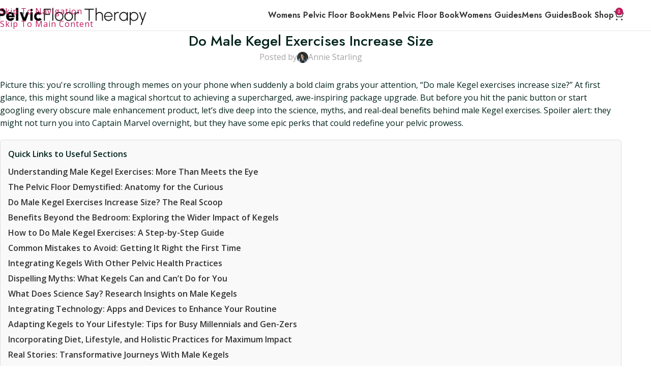

--- FILE ---
content_type: text/html; charset=UTF-8
request_url: https://glutescorepelvicfloor.com/do-male-kegel-exercises-increase-size/
body_size: 62352
content:
<!DOCTYPE html>
<html lang="en-US">
<head>
	<meta charset="UTF-8">
	<link rel="profile" href="https://gmpg.org/xfn/11">
	<link rel="pingback" href="https://glutescorepelvicfloor.com/xmlrpc.php">

	<meta name='robots' content='index, follow, max-image-preview:large, max-snippet:-1, max-video-preview:-1' />

	<!-- This site is optimized with the Yoast SEO plugin v26.8 - https://yoast.com/product/yoast-seo-wordpress/ -->
	<title>Do Male Kegel Exercises Increase Size</title>
	<meta name="description" content="Discover the truth behind male Kegel exercises and their impact on size. Explore the benefits of a stronger pelvic floor" />
	<link rel="canonical" href="https://glutescorepelvicfloor.com/do-male-kegel-exercises-increase-size/" />
	<meta property="og:locale" content="en_US" />
	<meta property="og:type" content="article" />
	<meta property="og:title" content="Do Male Kegel Exercises Increase Size" />
	<meta property="og:description" content="Discover the truth behind male Kegel exercises and their impact on size. Explore the benefits of a stronger pelvic floor" />
	<meta property="og:url" content="https://glutescorepelvicfloor.com/do-male-kegel-exercises-increase-size/" />
	<meta property="og:site_name" content="Glutes, Core &amp; Pelvic Floor | Pelvic Floor Therapy | Exercises | Workouts" />
	<meta property="article:publisher" content="https://www.facebook.com/glutescorepelvicfloor" />
	<meta property="article:published_time" content="2025-06-02T06:25:15+00:00" />
	<meta property="article:modified_time" content="2025-10-13T07:59:20+00:00" />
	<meta property="og:image" content="https://glutescorepelvicfloor.com/wp-content/uploads/Featured-Processed/do-male-kegel-exercises-increase-size-pelvic-floor-therapy.jpg" />
	<meta property="og:image:width" content="1920" />
	<meta property="og:image:height" content="994" />
	<meta property="og:image:type" content="image/jpeg" />
	<meta name="author" content="Annie Starling" />
	<meta name="twitter:card" content="summary_large_image" />
	<meta name="twitter:label1" content="Written by" />
	<meta name="twitter:data1" content="Annie Starling" />
	<meta name="twitter:label2" content="Est. reading time" />
	<meta name="twitter:data2" content="17 minutes" />
	<script type="application/ld+json" class="yoast-schema-graph">{"@context":"https://schema.org","@graph":[{"@type":"Article","@id":"https://glutescorepelvicfloor.com/do-male-kegel-exercises-increase-size/#article","isPartOf":{"@id":"https://glutescorepelvicfloor.com/do-male-kegel-exercises-increase-size/"},"author":{"name":"Annie Starling","@id":"https://glutescorepelvicfloor.com/#/schema/person/d5940aa8cbfef46ca9627bd51cecdff3"},"headline":"Do Male Kegel Exercises Increase Size","datePublished":"2025-06-02T06:25:15+00:00","dateModified":"2025-10-13T07:59:20+00:00","mainEntityOfPage":{"@id":"https://glutescorepelvicfloor.com/do-male-kegel-exercises-increase-size/"},"wordCount":3876,"publisher":{"@id":"https://glutescorepelvicfloor.com/#organization"},"image":{"@id":"https://glutescorepelvicfloor.com/do-male-kegel-exercises-increase-size/#primaryimage"},"thumbnailUrl":"https://glutescorepelvicfloor.com/wp-content/uploads/Featured-Processed/do-male-kegel-exercises-increase-size-pelvic-floor-therapy.jpg","keywords":["Kegel Exercises","Men's Pelvic Floor Health"],"articleSection":["Kegel Exercises","Men's Pelvic Floor Health"],"inLanguage":"en-US"},{"@type":"WebPage","@id":"https://glutescorepelvicfloor.com/do-male-kegel-exercises-increase-size/","url":"https://glutescorepelvicfloor.com/do-male-kegel-exercises-increase-size/","name":"Do Male Kegel Exercises Increase Size","isPartOf":{"@id":"https://glutescorepelvicfloor.com/#website"},"primaryImageOfPage":{"@id":"https://glutescorepelvicfloor.com/do-male-kegel-exercises-increase-size/#primaryimage"},"image":{"@id":"https://glutescorepelvicfloor.com/do-male-kegel-exercises-increase-size/#primaryimage"},"thumbnailUrl":"https://glutescorepelvicfloor.com/wp-content/uploads/Featured-Processed/do-male-kegel-exercises-increase-size-pelvic-floor-therapy.jpg","datePublished":"2025-06-02T06:25:15+00:00","dateModified":"2025-10-13T07:59:20+00:00","description":"Discover the truth behind male Kegel exercises and their impact on size. Explore the benefits of a stronger pelvic floor","breadcrumb":{"@id":"https://glutescorepelvicfloor.com/do-male-kegel-exercises-increase-size/#breadcrumb"},"inLanguage":"en-US","potentialAction":[{"@type":"ReadAction","target":["https://glutescorepelvicfloor.com/do-male-kegel-exercises-increase-size/"]}]},{"@type":"ImageObject","inLanguage":"en-US","@id":"https://glutescorepelvicfloor.com/do-male-kegel-exercises-increase-size/#primaryimage","url":"https://glutescorepelvicfloor.com/wp-content/uploads/Featured-Processed/do-male-kegel-exercises-increase-size-pelvic-floor-therapy.jpg","contentUrl":"https://glutescorepelvicfloor.com/wp-content/uploads/Featured-Processed/do-male-kegel-exercises-increase-size-pelvic-floor-therapy.jpg","width":1920,"height":994,"caption":"Do Male Kegel Exercises Increase Size"},{"@type":"BreadcrumbList","@id":"https://glutescorepelvicfloor.com/do-male-kegel-exercises-increase-size/#breadcrumb","itemListElement":[{"@type":"ListItem","position":1,"name":"Home","item":"https://glutescorepelvicfloor.com/"},{"@type":"ListItem","position":2,"name":"Pelvic Floor Therapy","item":"https://glutescorepelvicfloor.com/pelvic-floor-therapy/"},{"@type":"ListItem","position":3,"name":"Do Male Kegel Exercises Increase Size"}]},{"@type":"WebSite","@id":"https://glutescorepelvicfloor.com/#website","url":"https://glutescorepelvicfloor.com/","name":"Glutes, Core &amp; Pelvic Floor | Pelvic Floor Therapy | Exercises | Workouts","description":"","publisher":{"@id":"https://glutescorepelvicfloor.com/#organization"},"potentialAction":[{"@type":"SearchAction","target":{"@type":"EntryPoint","urlTemplate":"https://glutescorepelvicfloor.com/?s={search_term_string}"},"query-input":{"@type":"PropertyValueSpecification","valueRequired":true,"valueName":"search_term_string"}}],"inLanguage":"en-US"},{"@type":"Organization","@id":"https://glutescorepelvicfloor.com/#organization","name":"Glutes, Core & Pelvic Floor","url":"https://glutescorepelvicfloor.com/","logo":{"@type":"ImageObject","inLanguage":"en-US","@id":"https://glutescorepelvicfloor.com/#/schema/logo/image/","url":"https://glutescorepelvicfloor.com/wp-content/uploads/2023/05/pelvic-floor-therapy-icon.png","contentUrl":"https://glutescorepelvicfloor.com/wp-content/uploads/2023/05/pelvic-floor-therapy-icon.png","width":512,"height":512,"caption":"Glutes, Core & Pelvic Floor"},"image":{"@id":"https://glutescorepelvicfloor.com/#/schema/logo/image/"},"sameAs":["https://www.facebook.com/glutescorepelvicfloor"]},{"@type":"Person","@id":"https://glutescorepelvicfloor.com/#/schema/person/d5940aa8cbfef46ca9627bd51cecdff3","name":"Annie Starling","image":{"@type":"ImageObject","inLanguage":"en-US","@id":"https://glutescorepelvicfloor.com/#/schema/person/image/","url":"https://glutescorepelvicfloor.com/wp-content/uploads/2023/05/cropped-pelvic-floor-therapy-annie-starling-96x96.jpg","contentUrl":"https://glutescorepelvicfloor.com/wp-content/uploads/2023/05/cropped-pelvic-floor-therapy-annie-starling-96x96.jpg","caption":"Annie Starling"},"description":"Annie Starling, MD, is a respected authority in gynaecology and women's health with over 15 years of enriching experience. Her expansive knowledge and compassionate approach have been instrumental in transforming countless lives. Alongside her medical career, Annie has an impressive acting background, bringing a unique blend of expertise and empathetic communication to her work. She's not just a doctor; she's an educator, an advocate, and a trailblazer, deeply committed to empowering women through health education. Her blog posts reflect her passion for the field, offering a wealth of insights drawn from her vast professional experience. Trust Annie to guide you on your journey to better pelvic health.","sameAs":["https://glutescorepelvicfloor.com"]}]}</script>
	<!-- / Yoast SEO plugin. -->


<link rel='dns-prefetch' href='//fonts.googleapis.com' />
<link rel="alternate" type="application/rss+xml" title="Glutes, Core &amp; Pelvic Floor | Pelvic Floor Therapy | Exercises | Workouts &raquo; Feed" href="https://glutescorepelvicfloor.com/feed/" />
<link rel="alternate" type="application/rss+xml" title="Glutes, Core &amp; Pelvic Floor | Pelvic Floor Therapy | Exercises | Workouts &raquo; Comments Feed" href="https://glutescorepelvicfloor.com/comments/feed/" />
<link rel="alternate" title="oEmbed (JSON)" type="application/json+oembed" href="https://glutescorepelvicfloor.com/wp-json/oembed/1.0/embed?url=https%3A%2F%2Fglutescorepelvicfloor.com%2Fdo-male-kegel-exercises-increase-size%2F" />
<link rel="alternate" title="oEmbed (XML)" type="text/xml+oembed" href="https://glutescorepelvicfloor.com/wp-json/oembed/1.0/embed?url=https%3A%2F%2Fglutescorepelvicfloor.com%2Fdo-male-kegel-exercises-increase-size%2F&#038;format=xml" />
		<style>
			.lazyload,
			.lazyloading {
				max-width: 100%;
			}
		</style>
				<!-- This site uses the Google Analytics by MonsterInsights plugin v9.11.1 - Using Analytics tracking - https://www.monsterinsights.com/ -->
							<script src="//www.googletagmanager.com/gtag/js?id=G-53J77WP499"  data-cfasync="false" data-wpfc-render="false" type="text/javascript" async></script>
			<script data-cfasync="false" data-wpfc-render="false" type="text/javascript">
				var mi_version = '9.11.1';
				var mi_track_user = true;
				var mi_no_track_reason = '';
								var MonsterInsightsDefaultLocations = {"page_location":"https:\/\/glutescorepelvicfloor.com\/do-male-kegel-exercises-increase-size\/"};
								if ( typeof MonsterInsightsPrivacyGuardFilter === 'function' ) {
					var MonsterInsightsLocations = (typeof MonsterInsightsExcludeQuery === 'object') ? MonsterInsightsPrivacyGuardFilter( MonsterInsightsExcludeQuery ) : MonsterInsightsPrivacyGuardFilter( MonsterInsightsDefaultLocations );
				} else {
					var MonsterInsightsLocations = (typeof MonsterInsightsExcludeQuery === 'object') ? MonsterInsightsExcludeQuery : MonsterInsightsDefaultLocations;
				}

								var disableStrs = [
										'ga-disable-G-53J77WP499',
									];

				/* Function to detect opted out users */
				function __gtagTrackerIsOptedOut() {
					for (var index = 0; index < disableStrs.length; index++) {
						if (document.cookie.indexOf(disableStrs[index] + '=true') > -1) {
							return true;
						}
					}

					return false;
				}

				/* Disable tracking if the opt-out cookie exists. */
				if (__gtagTrackerIsOptedOut()) {
					for (var index = 0; index < disableStrs.length; index++) {
						window[disableStrs[index]] = true;
					}
				}

				/* Opt-out function */
				function __gtagTrackerOptout() {
					for (var index = 0; index < disableStrs.length; index++) {
						document.cookie = disableStrs[index] + '=true; expires=Thu, 31 Dec 2099 23:59:59 UTC; path=/';
						window[disableStrs[index]] = true;
					}
				}

				if ('undefined' === typeof gaOptout) {
					function gaOptout() {
						__gtagTrackerOptout();
					}
				}
								window.dataLayer = window.dataLayer || [];

				window.MonsterInsightsDualTracker = {
					helpers: {},
					trackers: {},
				};
				if (mi_track_user) {
					function __gtagDataLayer() {
						dataLayer.push(arguments);
					}

					function __gtagTracker(type, name, parameters) {
						if (!parameters) {
							parameters = {};
						}

						if (parameters.send_to) {
							__gtagDataLayer.apply(null, arguments);
							return;
						}

						if (type === 'event') {
														parameters.send_to = monsterinsights_frontend.v4_id;
							var hookName = name;
							if (typeof parameters['event_category'] !== 'undefined') {
								hookName = parameters['event_category'] + ':' + name;
							}

							if (typeof MonsterInsightsDualTracker.trackers[hookName] !== 'undefined') {
								MonsterInsightsDualTracker.trackers[hookName](parameters);
							} else {
								__gtagDataLayer('event', name, parameters);
							}
							
						} else {
							__gtagDataLayer.apply(null, arguments);
						}
					}

					__gtagTracker('js', new Date());
					__gtagTracker('set', {
						'developer_id.dZGIzZG': true,
											});
					if ( MonsterInsightsLocations.page_location ) {
						__gtagTracker('set', MonsterInsightsLocations);
					}
										__gtagTracker('config', 'G-53J77WP499', {"forceSSL":"true","link_attribution":"true"} );
										window.gtag = __gtagTracker;										(function () {
						/* https://developers.google.com/analytics/devguides/collection/analyticsjs/ */
						/* ga and __gaTracker compatibility shim. */
						var noopfn = function () {
							return null;
						};
						var newtracker = function () {
							return new Tracker();
						};
						var Tracker = function () {
							return null;
						};
						var p = Tracker.prototype;
						p.get = noopfn;
						p.set = noopfn;
						p.send = function () {
							var args = Array.prototype.slice.call(arguments);
							args.unshift('send');
							__gaTracker.apply(null, args);
						};
						var __gaTracker = function () {
							var len = arguments.length;
							if (len === 0) {
								return;
							}
							var f = arguments[len - 1];
							if (typeof f !== 'object' || f === null || typeof f.hitCallback !== 'function') {
								if ('send' === arguments[0]) {
									var hitConverted, hitObject = false, action;
									if ('event' === arguments[1]) {
										if ('undefined' !== typeof arguments[3]) {
											hitObject = {
												'eventAction': arguments[3],
												'eventCategory': arguments[2],
												'eventLabel': arguments[4],
												'value': arguments[5] ? arguments[5] : 1,
											}
										}
									}
									if ('pageview' === arguments[1]) {
										if ('undefined' !== typeof arguments[2]) {
											hitObject = {
												'eventAction': 'page_view',
												'page_path': arguments[2],
											}
										}
									}
									if (typeof arguments[2] === 'object') {
										hitObject = arguments[2];
									}
									if (typeof arguments[5] === 'object') {
										Object.assign(hitObject, arguments[5]);
									}
									if ('undefined' !== typeof arguments[1].hitType) {
										hitObject = arguments[1];
										if ('pageview' === hitObject.hitType) {
											hitObject.eventAction = 'page_view';
										}
									}
									if (hitObject) {
										action = 'timing' === arguments[1].hitType ? 'timing_complete' : hitObject.eventAction;
										hitConverted = mapArgs(hitObject);
										__gtagTracker('event', action, hitConverted);
									}
								}
								return;
							}

							function mapArgs(args) {
								var arg, hit = {};
								var gaMap = {
									'eventCategory': 'event_category',
									'eventAction': 'event_action',
									'eventLabel': 'event_label',
									'eventValue': 'event_value',
									'nonInteraction': 'non_interaction',
									'timingCategory': 'event_category',
									'timingVar': 'name',
									'timingValue': 'value',
									'timingLabel': 'event_label',
									'page': 'page_path',
									'location': 'page_location',
									'title': 'page_title',
									'referrer' : 'page_referrer',
								};
								for (arg in args) {
																		if (!(!args.hasOwnProperty(arg) || !gaMap.hasOwnProperty(arg))) {
										hit[gaMap[arg]] = args[arg];
									} else {
										hit[arg] = args[arg];
									}
								}
								return hit;
							}

							try {
								f.hitCallback();
							} catch (ex) {
							}
						};
						__gaTracker.create = newtracker;
						__gaTracker.getByName = newtracker;
						__gaTracker.getAll = function () {
							return [];
						};
						__gaTracker.remove = noopfn;
						__gaTracker.loaded = true;
						window['__gaTracker'] = __gaTracker;
					})();
									} else {
										console.log("");
					(function () {
						function __gtagTracker() {
							return null;
						}

						window['__gtagTracker'] = __gtagTracker;
						window['gtag'] = __gtagTracker;
					})();
									}
			</script>
							<!-- / Google Analytics by MonsterInsights -->
		<style id='wp-img-auto-sizes-contain-inline-css' type='text/css'>
img:is([sizes=auto i],[sizes^="auto," i]){contain-intrinsic-size:3000px 1500px}
/*# sourceURL=wp-img-auto-sizes-contain-inline-css */
</style>
<link rel='stylesheet' id='wp-block-library-css' href='https://glutescorepelvicfloor.com/wp-includes/css/dist/block-library/style.min.css?ver=6.9' type='text/css' media='all' />
<style id='global-styles-inline-css' type='text/css'>
:root{--wp--preset--aspect-ratio--square: 1;--wp--preset--aspect-ratio--4-3: 4/3;--wp--preset--aspect-ratio--3-4: 3/4;--wp--preset--aspect-ratio--3-2: 3/2;--wp--preset--aspect-ratio--2-3: 2/3;--wp--preset--aspect-ratio--16-9: 16/9;--wp--preset--aspect-ratio--9-16: 9/16;--wp--preset--color--black: #000000;--wp--preset--color--cyan-bluish-gray: #abb8c3;--wp--preset--color--white: #ffffff;--wp--preset--color--pale-pink: #f78da7;--wp--preset--color--vivid-red: #cf2e2e;--wp--preset--color--luminous-vivid-orange: #ff6900;--wp--preset--color--luminous-vivid-amber: #fcb900;--wp--preset--color--light-green-cyan: #7bdcb5;--wp--preset--color--vivid-green-cyan: #00d084;--wp--preset--color--pale-cyan-blue: #8ed1fc;--wp--preset--color--vivid-cyan-blue: #0693e3;--wp--preset--color--vivid-purple: #9b51e0;--wp--preset--gradient--vivid-cyan-blue-to-vivid-purple: linear-gradient(135deg,rgb(6,147,227) 0%,rgb(155,81,224) 100%);--wp--preset--gradient--light-green-cyan-to-vivid-green-cyan: linear-gradient(135deg,rgb(122,220,180) 0%,rgb(0,208,130) 100%);--wp--preset--gradient--luminous-vivid-amber-to-luminous-vivid-orange: linear-gradient(135deg,rgb(252,185,0) 0%,rgb(255,105,0) 100%);--wp--preset--gradient--luminous-vivid-orange-to-vivid-red: linear-gradient(135deg,rgb(255,105,0) 0%,rgb(207,46,46) 100%);--wp--preset--gradient--very-light-gray-to-cyan-bluish-gray: linear-gradient(135deg,rgb(238,238,238) 0%,rgb(169,184,195) 100%);--wp--preset--gradient--cool-to-warm-spectrum: linear-gradient(135deg,rgb(74,234,220) 0%,rgb(151,120,209) 20%,rgb(207,42,186) 40%,rgb(238,44,130) 60%,rgb(251,105,98) 80%,rgb(254,248,76) 100%);--wp--preset--gradient--blush-light-purple: linear-gradient(135deg,rgb(255,206,236) 0%,rgb(152,150,240) 100%);--wp--preset--gradient--blush-bordeaux: linear-gradient(135deg,rgb(254,205,165) 0%,rgb(254,45,45) 50%,rgb(107,0,62) 100%);--wp--preset--gradient--luminous-dusk: linear-gradient(135deg,rgb(255,203,112) 0%,rgb(199,81,192) 50%,rgb(65,88,208) 100%);--wp--preset--gradient--pale-ocean: linear-gradient(135deg,rgb(255,245,203) 0%,rgb(182,227,212) 50%,rgb(51,167,181) 100%);--wp--preset--gradient--electric-grass: linear-gradient(135deg,rgb(202,248,128) 0%,rgb(113,206,126) 100%);--wp--preset--gradient--midnight: linear-gradient(135deg,rgb(2,3,129) 0%,rgb(40,116,252) 100%);--wp--preset--font-size--small: 13px;--wp--preset--font-size--medium: 20px;--wp--preset--font-size--large: 36px;--wp--preset--font-size--x-large: 42px;--wp--preset--spacing--20: 0.44rem;--wp--preset--spacing--30: 0.67rem;--wp--preset--spacing--40: 1rem;--wp--preset--spacing--50: 1.5rem;--wp--preset--spacing--60: 2.25rem;--wp--preset--spacing--70: 3.38rem;--wp--preset--spacing--80: 5.06rem;--wp--preset--shadow--natural: 6px 6px 9px rgba(0, 0, 0, 0.2);--wp--preset--shadow--deep: 12px 12px 50px rgba(0, 0, 0, 0.4);--wp--preset--shadow--sharp: 6px 6px 0px rgba(0, 0, 0, 0.2);--wp--preset--shadow--outlined: 6px 6px 0px -3px rgb(255, 255, 255), 6px 6px rgb(0, 0, 0);--wp--preset--shadow--crisp: 6px 6px 0px rgb(0, 0, 0);}:where(body) { margin: 0; }.wp-site-blocks > .alignleft { float: left; margin-right: 2em; }.wp-site-blocks > .alignright { float: right; margin-left: 2em; }.wp-site-blocks > .aligncenter { justify-content: center; margin-left: auto; margin-right: auto; }:where(.is-layout-flex){gap: 0.5em;}:where(.is-layout-grid){gap: 0.5em;}.is-layout-flow > .alignleft{float: left;margin-inline-start: 0;margin-inline-end: 2em;}.is-layout-flow > .alignright{float: right;margin-inline-start: 2em;margin-inline-end: 0;}.is-layout-flow > .aligncenter{margin-left: auto !important;margin-right: auto !important;}.is-layout-constrained > .alignleft{float: left;margin-inline-start: 0;margin-inline-end: 2em;}.is-layout-constrained > .alignright{float: right;margin-inline-start: 2em;margin-inline-end: 0;}.is-layout-constrained > .aligncenter{margin-left: auto !important;margin-right: auto !important;}.is-layout-constrained > :where(:not(.alignleft):not(.alignright):not(.alignfull)){margin-left: auto !important;margin-right: auto !important;}body .is-layout-flex{display: flex;}.is-layout-flex{flex-wrap: wrap;align-items: center;}.is-layout-flex > :is(*, div){margin: 0;}body .is-layout-grid{display: grid;}.is-layout-grid > :is(*, div){margin: 0;}body{padding-top: 0px;padding-right: 0px;padding-bottom: 0px;padding-left: 0px;}a:where(:not(.wp-element-button)){text-decoration: none;}:root :where(.wp-element-button, .wp-block-button__link){background-color: #32373c;border-width: 0;color: #fff;font-family: inherit;font-size: inherit;font-style: inherit;font-weight: inherit;letter-spacing: inherit;line-height: inherit;padding-top: calc(0.667em + 2px);padding-right: calc(1.333em + 2px);padding-bottom: calc(0.667em + 2px);padding-left: calc(1.333em + 2px);text-decoration: none;text-transform: inherit;}.has-black-color{color: var(--wp--preset--color--black) !important;}.has-cyan-bluish-gray-color{color: var(--wp--preset--color--cyan-bluish-gray) !important;}.has-white-color{color: var(--wp--preset--color--white) !important;}.has-pale-pink-color{color: var(--wp--preset--color--pale-pink) !important;}.has-vivid-red-color{color: var(--wp--preset--color--vivid-red) !important;}.has-luminous-vivid-orange-color{color: var(--wp--preset--color--luminous-vivid-orange) !important;}.has-luminous-vivid-amber-color{color: var(--wp--preset--color--luminous-vivid-amber) !important;}.has-light-green-cyan-color{color: var(--wp--preset--color--light-green-cyan) !important;}.has-vivid-green-cyan-color{color: var(--wp--preset--color--vivid-green-cyan) !important;}.has-pale-cyan-blue-color{color: var(--wp--preset--color--pale-cyan-blue) !important;}.has-vivid-cyan-blue-color{color: var(--wp--preset--color--vivid-cyan-blue) !important;}.has-vivid-purple-color{color: var(--wp--preset--color--vivid-purple) !important;}.has-black-background-color{background-color: var(--wp--preset--color--black) !important;}.has-cyan-bluish-gray-background-color{background-color: var(--wp--preset--color--cyan-bluish-gray) !important;}.has-white-background-color{background-color: var(--wp--preset--color--white) !important;}.has-pale-pink-background-color{background-color: var(--wp--preset--color--pale-pink) !important;}.has-vivid-red-background-color{background-color: var(--wp--preset--color--vivid-red) !important;}.has-luminous-vivid-orange-background-color{background-color: var(--wp--preset--color--luminous-vivid-orange) !important;}.has-luminous-vivid-amber-background-color{background-color: var(--wp--preset--color--luminous-vivid-amber) !important;}.has-light-green-cyan-background-color{background-color: var(--wp--preset--color--light-green-cyan) !important;}.has-vivid-green-cyan-background-color{background-color: var(--wp--preset--color--vivid-green-cyan) !important;}.has-pale-cyan-blue-background-color{background-color: var(--wp--preset--color--pale-cyan-blue) !important;}.has-vivid-cyan-blue-background-color{background-color: var(--wp--preset--color--vivid-cyan-blue) !important;}.has-vivid-purple-background-color{background-color: var(--wp--preset--color--vivid-purple) !important;}.has-black-border-color{border-color: var(--wp--preset--color--black) !important;}.has-cyan-bluish-gray-border-color{border-color: var(--wp--preset--color--cyan-bluish-gray) !important;}.has-white-border-color{border-color: var(--wp--preset--color--white) !important;}.has-pale-pink-border-color{border-color: var(--wp--preset--color--pale-pink) !important;}.has-vivid-red-border-color{border-color: var(--wp--preset--color--vivid-red) !important;}.has-luminous-vivid-orange-border-color{border-color: var(--wp--preset--color--luminous-vivid-orange) !important;}.has-luminous-vivid-amber-border-color{border-color: var(--wp--preset--color--luminous-vivid-amber) !important;}.has-light-green-cyan-border-color{border-color: var(--wp--preset--color--light-green-cyan) !important;}.has-vivid-green-cyan-border-color{border-color: var(--wp--preset--color--vivid-green-cyan) !important;}.has-pale-cyan-blue-border-color{border-color: var(--wp--preset--color--pale-cyan-blue) !important;}.has-vivid-cyan-blue-border-color{border-color: var(--wp--preset--color--vivid-cyan-blue) !important;}.has-vivid-purple-border-color{border-color: var(--wp--preset--color--vivid-purple) !important;}.has-vivid-cyan-blue-to-vivid-purple-gradient-background{background: var(--wp--preset--gradient--vivid-cyan-blue-to-vivid-purple) !important;}.has-light-green-cyan-to-vivid-green-cyan-gradient-background{background: var(--wp--preset--gradient--light-green-cyan-to-vivid-green-cyan) !important;}.has-luminous-vivid-amber-to-luminous-vivid-orange-gradient-background{background: var(--wp--preset--gradient--luminous-vivid-amber-to-luminous-vivid-orange) !important;}.has-luminous-vivid-orange-to-vivid-red-gradient-background{background: var(--wp--preset--gradient--luminous-vivid-orange-to-vivid-red) !important;}.has-very-light-gray-to-cyan-bluish-gray-gradient-background{background: var(--wp--preset--gradient--very-light-gray-to-cyan-bluish-gray) !important;}.has-cool-to-warm-spectrum-gradient-background{background: var(--wp--preset--gradient--cool-to-warm-spectrum) !important;}.has-blush-light-purple-gradient-background{background: var(--wp--preset--gradient--blush-light-purple) !important;}.has-blush-bordeaux-gradient-background{background: var(--wp--preset--gradient--blush-bordeaux) !important;}.has-luminous-dusk-gradient-background{background: var(--wp--preset--gradient--luminous-dusk) !important;}.has-pale-ocean-gradient-background{background: var(--wp--preset--gradient--pale-ocean) !important;}.has-electric-grass-gradient-background{background: var(--wp--preset--gradient--electric-grass) !important;}.has-midnight-gradient-background{background: var(--wp--preset--gradient--midnight) !important;}.has-small-font-size{font-size: var(--wp--preset--font-size--small) !important;}.has-medium-font-size{font-size: var(--wp--preset--font-size--medium) !important;}.has-large-font-size{font-size: var(--wp--preset--font-size--large) !important;}.has-x-large-font-size{font-size: var(--wp--preset--font-size--x-large) !important;}
/*# sourceURL=global-styles-inline-css */
</style>

<link rel='stylesheet' id='lmw-contents-table-style-css' href='https://glutescorepelvicfloor.com/wp-content/plugins/lmw-contents-table/css/styles.css?ver=6.9' type='text/css' media='all' />
<style id='woocommerce-inline-inline-css' type='text/css'>
.woocommerce form .form-row .required { visibility: visible; }
/*# sourceURL=woocommerce-inline-inline-css */
</style>
<link rel='stylesheet' id='fontawesome-css' href='https://glutescorepelvicfloor.com/wp-content/plugins/wp-user-profile-avatar/assets/lib/fontawesome/all.css?ver=4.4.0' type='text/css' media='all' />
<link rel='stylesheet' id='buttons-css' href='https://glutescorepelvicfloor.com/wp-includes/css/buttons.min.css?ver=6.9' type='text/css' media='all' />
<link rel='stylesheet' id='dashicons-css' href='https://glutescorepelvicfloor.com/wp-includes/css/dashicons.min.css?ver=6.9' type='text/css' media='all' />
<link rel='stylesheet' id='mediaelement-css' href='https://glutescorepelvicfloor.com/wp-includes/js/mediaelement/mediaelementplayer-legacy.min.css?ver=4.2.17' type='text/css' media='all' />
<link rel='stylesheet' id='wp-mediaelement-css' href='https://glutescorepelvicfloor.com/wp-includes/js/mediaelement/wp-mediaelement.min.css?ver=6.9' type='text/css' media='all' />
<link rel='stylesheet' id='media-views-css' href='https://glutescorepelvicfloor.com/wp-includes/css/media-views.min.css?ver=6.9' type='text/css' media='all' />
<link rel='stylesheet' id='imgareaselect-css' href='https://glutescorepelvicfloor.com/wp-includes/js/imgareaselect/imgareaselect.css?ver=0.9.8' type='text/css' media='all' />
<link rel='stylesheet' id='wp-user-profile-avatar-frontend-css' href='https://glutescorepelvicfloor.com/wp-content/plugins/wp-user-profile-avatar/assets/css/frontend.min.css?ver=1.0.6' type='text/css' media='all' />
<link rel='stylesheet' id='__EPYT__style-css' href='https://glutescorepelvicfloor.com/wp-content/plugins/youtube-embed-plus/styles/ytprefs.min.css?ver=14.2.4' type='text/css' media='all' />
<style id='__EPYT__style-inline-css' type='text/css'>

                .epyt-gallery-thumb {
                        width: 33.333%;
                }
                
/*# sourceURL=__EPYT__style-inline-css */
</style>
<link rel='stylesheet' id='js_composer_front-css' href='https://glutescorepelvicfloor.com/wp-content/plugins/js_composer/assets/css/js_composer.min.css?ver=8.7.2' type='text/css' media='all' />
<link rel='stylesheet' id='wd-style-base-css' href='https://glutescorepelvicfloor.com/wp-content/themes/woodmart/css/parts/base.min.css?ver=8.3.6' type='text/css' media='all' />
<link rel='stylesheet' id='wd-helpers-wpb-elem-css' href='https://glutescorepelvicfloor.com/wp-content/themes/woodmart/css/parts/helpers-wpb-elem.min.css?ver=8.3.6' type='text/css' media='all' />
<link rel='stylesheet' id='wd-wpbakery-base-css' href='https://glutescorepelvicfloor.com/wp-content/themes/woodmart/css/parts/int-wpb-base.min.css?ver=8.3.6' type='text/css' media='all' />
<link rel='stylesheet' id='wd-wpbakery-base-deprecated-css' href='https://glutescorepelvicfloor.com/wp-content/themes/woodmart/css/parts/int-wpb-base-deprecated.min.css?ver=8.3.6' type='text/css' media='all' />
<link rel='stylesheet' id='wd-woocommerce-base-css' href='https://glutescorepelvicfloor.com/wp-content/themes/woodmart/css/parts/woocommerce-base.min.css?ver=8.3.6' type='text/css' media='all' />
<link rel='stylesheet' id='wd-mod-star-rating-css' href='https://glutescorepelvicfloor.com/wp-content/themes/woodmart/css/parts/mod-star-rating.min.css?ver=8.3.6' type='text/css' media='all' />
<link rel='stylesheet' id='wd-woocommerce-block-notices-css' href='https://glutescorepelvicfloor.com/wp-content/themes/woodmart/css/parts/woo-mod-block-notices.min.css?ver=8.3.6' type='text/css' media='all' />
<link rel='stylesheet' id='wd-woo-opt-hide-larger-price-css' href='https://glutescorepelvicfloor.com/wp-content/themes/woodmart/css/parts/woo-opt-hide-larger-price.min.css?ver=8.3.6' type='text/css' media='all' />
<link rel='stylesheet' id='wd-wp-blocks-css' href='https://glutescorepelvicfloor.com/wp-content/themes/woodmart/css/parts/wp-blocks.min.css?ver=8.3.6' type='text/css' media='all' />
<link rel='stylesheet' id='child-style-css' href='https://glutescorepelvicfloor.com/wp-content/themes/woodmart-child/style.css?ver=8.3.6' type='text/css' media='all' />
<link rel='stylesheet' id='wd-header-base-css' href='https://glutescorepelvicfloor.com/wp-content/themes/woodmart/css/parts/header-base.min.css?ver=8.3.6' type='text/css' media='all' />
<link rel='stylesheet' id='wd-mod-tools-css' href='https://glutescorepelvicfloor.com/wp-content/themes/woodmart/css/parts/mod-tools.min.css?ver=8.3.6' type='text/css' media='all' />
<link rel='stylesheet' id='wd-header-elements-base-css' href='https://glutescorepelvicfloor.com/wp-content/themes/woodmart/css/parts/header-el-base.min.css?ver=8.3.6' type='text/css' media='all' />
<link rel='stylesheet' id='wd-social-icons-css' href='https://glutescorepelvicfloor.com/wp-content/themes/woodmart/css/parts/el-social-icons.min.css?ver=8.3.6' type='text/css' media='all' />
<link rel='stylesheet' id='wd-header-cart-side-css' href='https://glutescorepelvicfloor.com/wp-content/themes/woodmart/css/parts/header-el-cart-side.min.css?ver=8.3.6' type='text/css' media='all' />
<link rel='stylesheet' id='wd-header-cart-css' href='https://glutescorepelvicfloor.com/wp-content/themes/woodmart/css/parts/header-el-cart.min.css?ver=8.3.6' type='text/css' media='all' />
<link rel='stylesheet' id='wd-widget-shopping-cart-css' href='https://glutescorepelvicfloor.com/wp-content/themes/woodmart/css/parts/woo-widget-shopping-cart.min.css?ver=8.3.6' type='text/css' media='all' />
<link rel='stylesheet' id='wd-widget-product-list-css' href='https://glutescorepelvicfloor.com/wp-content/themes/woodmart/css/parts/woo-widget-product-list.min.css?ver=8.3.6' type='text/css' media='all' />
<link rel='stylesheet' id='wd-header-mobile-nav-dropdown-css' href='https://glutescorepelvicfloor.com/wp-content/themes/woodmart/css/parts/header-el-mobile-nav-dropdown.min.css?ver=8.3.6' type='text/css' media='all' />
<link rel='stylesheet' id='wd-page-title-css' href='https://glutescorepelvicfloor.com/wp-content/themes/woodmart/css/parts/page-title.min.css?ver=8.3.6' type='text/css' media='all' />
<link rel='stylesheet' id='wd-post-types-mod-predefined-css' href='https://glutescorepelvicfloor.com/wp-content/themes/woodmart/css/parts/post-types-mod-predefined.min.css?ver=8.3.6' type='text/css' media='all' />
<link rel='stylesheet' id='wd-post-types-mod-categories-style-bg-css' href='https://glutescorepelvicfloor.com/wp-content/themes/woodmart/css/parts/post-types-mod-categories-style-bg.min.css?ver=8.3.6' type='text/css' media='all' />
<link rel='stylesheet' id='wd-blog-single-predefined-css' href='https://glutescorepelvicfloor.com/wp-content/themes/woodmart/css/parts/blog-single-predefined.min.css?ver=8.3.6' type='text/css' media='all' />
<link rel='stylesheet' id='wd-blog-mod-author-css' href='https://glutescorepelvicfloor.com/wp-content/themes/woodmart/css/parts/blog-mod-author.min.css?ver=8.3.6' type='text/css' media='all' />
<link rel='stylesheet' id='wd-blog-mod-comments-button-css' href='https://glutescorepelvicfloor.com/wp-content/themes/woodmart/css/parts/blog-mod-comments-button.min.css?ver=8.3.6' type='text/css' media='all' />
<link rel='stylesheet' id='wd-section-title-css' href='https://glutescorepelvicfloor.com/wp-content/themes/woodmart/css/parts/el-section-title.min.css?ver=8.3.6' type='text/css' media='all' />
<link rel='stylesheet' id='wd-mod-highlighted-text-css' href='https://glutescorepelvicfloor.com/wp-content/themes/woodmart/css/parts/mod-highlighted-text.min.css?ver=8.3.6' type='text/css' media='all' />
<link rel='stylesheet' id='wd-button-css' href='https://glutescorepelvicfloor.com/wp-content/themes/woodmart/css/parts/el-button.min.css?ver=8.3.6' type='text/css' media='all' />
<link rel='stylesheet' id='wd-product-loop-css' href='https://glutescorepelvicfloor.com/wp-content/themes/woodmart/css/parts/woo-product-loop.min.css?ver=8.3.6' type='text/css' media='all' />
<link rel='stylesheet' id='wd-product-loop-standard-css' href='https://glutescorepelvicfloor.com/wp-content/themes/woodmart/css/parts/woo-product-loop-standard.min.css?ver=8.3.6' type='text/css' media='all' />
<link rel='stylesheet' id='wd-woo-mod-add-btn-replace-css' href='https://glutescorepelvicfloor.com/wp-content/themes/woodmart/css/parts/woo-mod-add-btn-replace.min.css?ver=8.3.6' type='text/css' media='all' />
<link rel='stylesheet' id='wd-mfp-popup-css' href='https://glutescorepelvicfloor.com/wp-content/themes/woodmart/css/parts/lib-magnific-popup.min.css?ver=8.3.6' type='text/css' media='all' />
<link rel='stylesheet' id='wd-mod-animations-transform-css' href='https://glutescorepelvicfloor.com/wp-content/themes/woodmart/css/parts/mod-animations-transform.min.css?ver=8.3.6' type='text/css' media='all' />
<link rel='stylesheet' id='wd-mod-transform-css' href='https://glutescorepelvicfloor.com/wp-content/themes/woodmart/css/parts/mod-transform.min.css?ver=8.3.6' type='text/css' media='all' />
<link rel='stylesheet' id='wd-blog-el-author-bio-css' href='https://glutescorepelvicfloor.com/wp-content/themes/woodmart/css/parts/blog-el-author-bio.min.css?ver=8.3.6' type='text/css' media='all' />
<link rel='stylesheet' id='wd-single-post-el-tags-css' href='https://glutescorepelvicfloor.com/wp-content/themes/woodmart/css/parts/single-post-el-tags.min.css?ver=8.3.6' type='text/css' media='all' />
<link rel='stylesheet' id='wd-social-icons-styles-css' href='https://glutescorepelvicfloor.com/wp-content/themes/woodmart/css/parts/el-social-styles.min.css?ver=8.3.6' type='text/css' media='all' />
<link rel='stylesheet' id='wd-post-types-el-page-navigation-css' href='https://glutescorepelvicfloor.com/wp-content/themes/woodmart/css/parts/post-types-el-page-navigation.min.css?ver=8.3.6' type='text/css' media='all' />
<link rel='stylesheet' id='wd-blog-loop-base-css' href='https://glutescorepelvicfloor.com/wp-content/themes/woodmart/css/parts/blog-loop-base.min.css?ver=8.3.6' type='text/css' media='all' />
<link rel='stylesheet' id='wd-blog-loop-design-masonry-css' href='https://glutescorepelvicfloor.com/wp-content/themes/woodmart/css/parts/blog-loop-design-masonry.min.css?ver=8.3.6' type='text/css' media='all' />
<link rel='stylesheet' id='wd-swiper-css' href='https://glutescorepelvicfloor.com/wp-content/themes/woodmart/css/parts/lib-swiper.min.css?ver=8.3.6' type='text/css' media='all' />
<link rel='stylesheet' id='wd-swiper-arrows-css' href='https://glutescorepelvicfloor.com/wp-content/themes/woodmart/css/parts/lib-swiper-arrows.min.css?ver=8.3.6' type='text/css' media='all' />
<link rel='stylesheet' id='wd-swiper-pagin-css' href='https://glutescorepelvicfloor.com/wp-content/themes/woodmart/css/parts/lib-swiper-pagin.min.css?ver=8.3.6' type='text/css' media='all' />
<link rel='stylesheet' id='wd-post-types-mod-comments-css' href='https://glutescorepelvicfloor.com/wp-content/themes/woodmart/css/parts/post-types-mod-comments.min.css?ver=8.3.6' type='text/css' media='all' />
<link rel='stylesheet' id='wd-widget-collapse-css' href='https://glutescorepelvicfloor.com/wp-content/themes/woodmart/css/parts/opt-widget-collapse.min.css?ver=8.3.6' type='text/css' media='all' />
<link rel='stylesheet' id='wd-footer-base-css' href='https://glutescorepelvicfloor.com/wp-content/themes/woodmart/css/parts/footer-base.min.css?ver=8.3.6' type='text/css' media='all' />
<link rel='stylesheet' id='xts-google-fonts-css' href='https://fonts.googleapis.com/css?family=Open+Sans%3A400%2C600%7CJost%3A400%2C600%2C500%7CLato%3A400%2C700%7CPoppins%3A400%2C600%7CQuicksand%3A400%2C600%2C700&#038;ver=8.3.6' type='text/css' media='all' />
<script type="text/javascript" src="https://glutescorepelvicfloor.com/wp-content/plugins/google-analytics-for-wordpress/assets/js/frontend-gtag.js?ver=9.11.1" id="monsterinsights-frontend-script-js" async="async" data-wp-strategy="async"></script>
<script data-cfasync="false" data-wpfc-render="false" type="text/javascript" id='monsterinsights-frontend-script-js-extra'>/* <![CDATA[ */
var monsterinsights_frontend = {"js_events_tracking":"true","download_extensions":"doc,pdf,ppt,zip,xls,docx,pptx,xlsx","inbound_paths":"[{\"path\":\"\\\/go\\\/\",\"label\":\"affiliate\"},{\"path\":\"\\\/recommend\\\/\",\"label\":\"affiliate\"}]","home_url":"https:\/\/glutescorepelvicfloor.com","hash_tracking":"false","v4_id":"G-53J77WP499"};/* ]]> */
</script>
<script type="text/javascript" src="https://glutescorepelvicfloor.com/wp-includes/js/jquery/jquery.min.js?ver=3.7.1" id="jquery-core-js"></script>
<script type="text/javascript" src="https://glutescorepelvicfloor.com/wp-includes/js/jquery/jquery-migrate.min.js?ver=3.4.1" id="jquery-migrate-js"></script>
<script type="text/javascript" src="https://glutescorepelvicfloor.com/wp-content/plugins/woocommerce/assets/js/jquery-blockui/jquery.blockUI.min.js?ver=2.7.0-wc.10.4.3" id="wc-jquery-blockui-js" data-wp-strategy="defer"></script>
<script type="text/javascript" id="wc-add-to-cart-js-extra">
/* <![CDATA[ */
var wc_add_to_cart_params = {"ajax_url":"/wp-admin/admin-ajax.php","wc_ajax_url":"/?wc-ajax=%%endpoint%%","i18n_view_cart":"View cart","cart_url":"https://glutescorepelvicfloor.com/cart/","is_cart":"","cart_redirect_after_add":"no"};
//# sourceURL=wc-add-to-cart-js-extra
/* ]]> */
</script>
<script type="text/javascript" src="https://glutescorepelvicfloor.com/wp-content/plugins/woocommerce/assets/js/frontend/add-to-cart.min.js?ver=10.4.3" id="wc-add-to-cart-js" data-wp-strategy="defer"></script>
<script type="text/javascript" src="https://glutescorepelvicfloor.com/wp-content/plugins/woocommerce/assets/js/js-cookie/js.cookie.min.js?ver=2.1.4-wc.10.4.3" id="wc-js-cookie-js" defer="defer" data-wp-strategy="defer"></script>
<script type="text/javascript" id="woocommerce-js-extra">
/* <![CDATA[ */
var woocommerce_params = {"ajax_url":"/wp-admin/admin-ajax.php","wc_ajax_url":"/?wc-ajax=%%endpoint%%","i18n_password_show":"Show password","i18n_password_hide":"Hide password"};
//# sourceURL=woocommerce-js-extra
/* ]]> */
</script>
<script type="text/javascript" src="https://glutescorepelvicfloor.com/wp-content/plugins/woocommerce/assets/js/frontend/woocommerce.min.js?ver=10.4.3" id="woocommerce-js" defer="defer" data-wp-strategy="defer"></script>
<script type="text/javascript" id="utils-js-extra">
/* <![CDATA[ */
var userSettings = {"url":"/","uid":"0","time":"1769648818","secure":"1"};
//# sourceURL=utils-js-extra
/* ]]> */
</script>
<script type="text/javascript" src="https://glutescorepelvicfloor.com/wp-includes/js/utils.min.js?ver=6.9" id="utils-js"></script>
<script type="text/javascript" src="https://glutescorepelvicfloor.com/wp-includes/js/plupload/moxie.min.js?ver=1.3.5.1" id="moxiejs-js"></script>
<script type="text/javascript" src="https://glutescorepelvicfloor.com/wp-includes/js/plupload/plupload.min.js?ver=2.1.9" id="plupload-js"></script>
<script type="text/javascript" src="https://glutescorepelvicfloor.com/wp-content/plugins/js_composer/assets/js/vendors/woocommerce-add-to-cart.js?ver=8.7.2" id="vc_woocommerce-add-to-cart-js-js"></script>
<script type="text/javascript" src="https://glutescorepelvicfloor.com/wp-content/themes/woodmart/js/libs/device.min.js?ver=8.3.6" id="wd-device-library-js"></script>
<script type="text/javascript" src="https://glutescorepelvicfloor.com/wp-content/themes/woodmart/js/scripts/global/scrollBar.min.js?ver=8.3.6" id="wd-scrollbar-js"></script>
<script type="text/javascript" id="__ytprefs__-js-extra">
/* <![CDATA[ */
var _EPYT_ = {"ajaxurl":"https://glutescorepelvicfloor.com/wp-admin/admin-ajax.php","security":"d7545dd378","gallery_scrolloffset":"20","eppathtoscripts":"https://glutescorepelvicfloor.com/wp-content/plugins/youtube-embed-plus/scripts/","eppath":"https://glutescorepelvicfloor.com/wp-content/plugins/youtube-embed-plus/","epresponsiveselector":"[\"iframe.__youtube_prefs_widget__\"]","epdovol":"1","version":"14.2.4","evselector":"iframe.__youtube_prefs__[src], iframe[src*=\"youtube.com/embed/\"], iframe[src*=\"youtube-nocookie.com/embed/\"]","ajax_compat":"","maxres_facade":"eager","ytapi_load":"light","pause_others":"","stopMobileBuffer":"1","facade_mode":"","not_live_on_channel":""};
//# sourceURL=__ytprefs__-js-extra
/* ]]> */
</script>
<script type="text/javascript" src="https://glutescorepelvicfloor.com/wp-content/plugins/youtube-embed-plus/scripts/ytprefs.min.js?ver=14.2.4" id="__ytprefs__-js"></script>
<script></script><link rel="https://api.w.org/" href="https://glutescorepelvicfloor.com/wp-json/" /><link rel="alternate" title="JSON" type="application/json" href="https://glutescorepelvicfloor.com/wp-json/wp/v2/posts/12595" /><link rel="EditURI" type="application/rsd+xml" title="RSD" href="https://glutescorepelvicfloor.com/xmlrpc.php?rsd" />
<meta name="generator" content="WordPress 6.9" />
<meta name="generator" content="WooCommerce 10.4.3" />
<link rel='shortlink' href='https://glutescorepelvicfloor.com/?p=12595' />
<!-- Meta Pixel Code -->
<script>
!function(f,b,e,v,n,t,s)
{if(f.fbq)return;n=f.fbq=function(){n.callMethod?
n.callMethod.apply(n,arguments):n.queue.push(arguments)};
if(!f._fbq)f._fbq=n;n.push=n;n.loaded=!0;n.version='2.0';
n.queue=[];t=b.createElement(e);t.async=!0;
t.src=v;s=b.getElementsByTagName(e)[0];
s.parentNode.insertBefore(t,s)}(window, document,'script',
'https://connect.facebook.net/en_US/fbevents.js');
fbq('init', '1382667389451370');
fbq('track', 'PageView');
</script>
<noscript><img height="1" width="1" style="display:none"
src="https://www.facebook.com/tr?id=1382667389451370&ev=PageView&noscript=1"
/></noscript>
<!-- End Meta Pixel Code -->
<!-- Meta Pixel Code -->
<script>
!function(f,b,e,v,n,t,s)
{if(f.fbq)return;n=f.fbq=function(){n.callMethod?
n.callMethod.apply(n,arguments):n.queue.push(arguments)};
if(!f._fbq)f._fbq=n;n.push=n;n.loaded=!0;n.version='2.0';
n.queue=[];t=b.createElement(e);t.async=!0;
t.src=v;s=b.getElementsByTagName(e)[0];
s.parentNode.insertBefore(t,s)}(window, document,'script',
'https://connect.facebook.net/en_US/fbevents.js');
fbq('init', '757038469473789');
fbq('track', 'PageView');
</script>
<noscript><img height="1" width="1" style="display:none"
src="https://www.facebook.com/tr?id=757038469473789&ev=PageView&noscript=1"
/></noscript>
<!-- End Meta Pixel Code --><!-- Starting: Conversion Tracking for WooCommerce (https://wordpress.org/plugins/woocommerce-conversion-tracking/) -->
        <script>
            !function(f,b,e,v,n,t,s){if(f.fbq)return;n=f.fbq=function(){n.callMethod?
            n.callMethod.apply(n,arguments):n.queue.push(arguments)};if(!f._fbq)f._fbq=n;
            n.push=n;n.loaded=!0;n.version='2.0';n.queue=[];t=b.createElement(e);t.async=!0;
            t.src=v;s=b.getElementsByTagName(e)[0];s.parentNode.insertBefore(t,s)}(window,
            document,'script','https://connect.facebook.net/en_US/fbevents.js');

            fbq('init', '1382667389451370', {});fbq('track', 'PageView', {});        </script>
                <script>
            (function (window, document) {
                if (window.wcfbq) return;
                window.wcfbq = (function () {
                    if (arguments.length > 0) {
                        var pixelId, trackType, contentObj;

                        if (typeof arguments[0] == 'string') pixelId = arguments[0];
                        if (typeof arguments[1] == 'string') trackType = arguments[1];
                        if (typeof arguments[2] == 'object') contentObj = arguments[2];

                        var params = [];
                        if (typeof pixelId === 'string' && pixelId.replace(/\s+/gi, '') != '' &&
                        typeof trackType === 'string' && trackType.replace(/\s+/gi, '')) {
                            params.push('id=' + encodeURIComponent(pixelId));
                            switch (trackType) {
                                case 'PageView':
                                case 'ViewContent':
                                case 'Search':
                                case 'AddToCart':
                                case 'InitiateCheckout':
                                case 'AddPaymentInfo':
                                case 'Lead':
                                case 'CompleteRegistration':
                                case 'Purchase':
                                case 'AddToWishlist':
                                    params.push('ev=' + encodeURIComponent(trackType));
                                    break;
                                default:
                                    return;
                            }

                            params.push('dl=' + encodeURIComponent(document.location.href));
                            if (document.referrer) params.push('rl=' + encodeURIComponent(document.referrer));
                            params.push('if=false');
                            params.push('ts=' + new Date().getTime());

                            if (typeof contentObj == 'object') {
                                for (var u in contentObj) {
                                    if (typeof contentObj[u] == 'object' && contentObj[u] instanceof Array) {
                                        if (contentObj[u].length > 0) {
                                            for (var y = 0; y < contentObj[u].length; y++) { contentObj[u][y] = (contentObj[u][y] + '').replace(/^\s+|\s+$/gi, '').replace(/\s+/gi, ' ').replace(/,/gi, '§'); }
                                            params.push('cd[' + u + ']=' + encodeURIComponent(contentObj[u].join(',').replace(/^/gi, '[\'').replace(/$/gi, '\']').replace(/,/gi, '\',\'').replace(/§/gi, '\,')));
                                        }
                                    }
                                    else if (typeof contentObj[u] == 'string')
                                        params.push('cd[' + u + ']=' + encodeURIComponent(contentObj[u]));
                                }
                            }

                            params.push('v=' + encodeURIComponent('2.7.19'));

                            var imgId = new Date().getTime();
                            var img = document.createElement('img');
                            img.id = 'fb_' + imgId, img.src = 'https://www.facebook.com/tr/?' + params.join('&'), img.width = 1, img.height = 1, img.style = 'display:none;';
                            document.body.appendChild(img);
                            window.setTimeout(function () { var t = document.getElementById('fb_' + imgId); t.parentElement.removeChild(t); }, 1000);
                        }
                    }
                });
            })(window, document);
        </script>
                <script type="text/javascript">
            jQuery(function($) {
                $(document).on('added_to_cart', function (event, fragments, dhash, button) {
                    var currencySymbol = $($(button.get()[0]).closest('.product')
                        .find('.woocommerce-Price-currencySymbol').get()[0]).text();

                    var price = $(button.get()[0]).closest('.product').find('.amount').text();
                    var originalPrice = price.split(currencySymbol).slice(-1).pop();

                    wcfbq('1382667389451370', 'AddToCart', {
                        content_ids: [ $(button).data('product_id') ],
                        content_type: 'product',
                        value: originalPrice,
                        currency: 'USD'
                    });
                });
            });
        </script>
        <!-- End: Conversion Tracking for WooCommerce Codes -->
<link rel="apple-touch-icon" sizes="180x180" href="/wp-content/uploads/fbrfg/apple-touch-icon.png">
<link rel="icon" type="image/png" sizes="32x32" href="/wp-content/uploads/fbrfg/favicon-32x32.png">
<link rel="icon" type="image/png" sizes="16x16" href="/wp-content/uploads/fbrfg/favicon-16x16.png">
<link rel="manifest" href="/wp-content/uploads/fbrfg/site.webmanifest">
<link rel="mask-icon" href="/wp-content/uploads/fbrfg/safari-pinned-tab.svg" color="#5bbad5">
<link rel="shortcut icon" href="/wp-content/uploads/fbrfg/favicon.ico">
<meta name="msapplication-TileColor" content="#00aba9">
<meta name="msapplication-config" content="/wp-content/uploads/fbrfg/browserconfig.xml">
<meta name="theme-color" content="#ffffff">		<script>
			document.documentElement.className = document.documentElement.className.replace('no-js', 'js');
		</script>
				<style>
			.no-js img.lazyload {
				display: none;
			}

			figure.wp-block-image img.lazyloading {
				min-width: 150px;
			}

			.lazyload,
			.lazyloading {
				--smush-placeholder-width: 100px;
				--smush-placeholder-aspect-ratio: 1/1;
				width: var(--smush-image-width, var(--smush-placeholder-width)) !important;
				aspect-ratio: var(--smush-image-aspect-ratio, var(--smush-placeholder-aspect-ratio)) !important;
			}

						.lazyload, .lazyloading {
				opacity: 0;
			}

			.lazyloaded {
				opacity: 1;
				transition: opacity 400ms;
				transition-delay: 0ms;
			}

					</style>
							<meta name="viewport" content="width=device-width, initial-scale=1.0, maximum-scale=1.0, user-scalable=no">
										<noscript><style>.woocommerce-product-gallery{ opacity: 1 !important; }</style></noscript>
	<meta name="generator" content="Powered by WPBakery Page Builder - drag and drop page builder for WordPress."/>
		<style type="text/css" id="wp-custom-css">
			/* Comments Fix */
div#comments {
    display: none;
}

/* Post Clean Up */


.post-date.wd-post-date.wd-style-with-bg {
    display: none;
}

.post-single-page h2, .post-single-page h3 {
	font-weight: 400
}

footer.author-bio-section {
    display: none;
}


/* Google Captcha */
.grecaptcha-badge {
    visibility: hidden;
}


/* Contents Table */

#flik-toc-wrapper {
    margin-bottom: 20px;
}

#flik-toc-title {
    font-weight: 400;
}

/* Newsletter Sign Up Improvements */

.header-newsletter-copy {
    font-size: 18px;
    line-height: 29px;
}

.header-newsletter-copy-landing {
	  font-size: 26px;

}

input.newsletter-submit, input.newsletter-submit:hover {
    background-color: #cd5c5c;
    color: #fff;
    letter-spacing: 1.5px;
}

input.newsletter-email {
    min-width: 240px;
		height: 62px;
		font-size: 18px;
		background: #fff;
}
input.newsletter-submit {
		height: 62px;
		font-size: 20px;
		text-transform: capitalize;
}

.page-id-8201 #menu-main-menu-2022 {
    display: none;
}

.page-id-8201 .whb-main-header {
    display: none;
}

@media only screen and (max-width: 1024px) {
  input.newsletter-submit {
		min-width: 300px;
}
	input.newsletter-email {
    min-width: 300px;
}
}


/*Newsletter Blog Post End */

.newsletter-end-of-blog-post {
    font-size: 24px;
    font-weight: 400;
}

#woodmart-child-sticky-footer{
    position: fixed;
    z-index: 666666666;
    left: 0px;
    zoom: 1;
    width: 100%;
    margin: 0px;
    padding: 0px;
    overflow: visible;
    min-height: 1px;
	height:152px;
    display: block;
    bottom: 0px;
    transition: bottom 0.3s ease 0s;
	background:#fff;
	
}
#woodmart-child-sticky-footer .container{padding-top:0; padding-bottom:0;}

#woodmart-child-sticky-footer .newsletter-email, #woodmart-child-sticky-footer .newsletter-submit {
	height: 40px;
}

@media only screen and (max-width: 1024px) {
	#woodmart-child-sticky-footer{
	height:450px !important;
}
}
#woodmart-child-sticky-close{
	    position: absolute !important;
    cursor: pointer !important;
    z-index: 1110 !important;
    top: 5px;
    right: 10px;
    bottom: auto;
    left: auto;
    padding: 0 10px;
	color: #6d6c6c;
    font-size: 20px;
}

.page-id-8201 #woodmart-child-sticky-footer {
	display: none;
	
}

/* General Footer Hide Test */
#woodmart-child-sticky-footer {
	display: none;
	
}

/* Button Improvements */

.btn {
	text-transform: capitalize;
	letter-spacing: 1px;
}

/* Checkout Improvements */
.woocommerce-checkout .whb-column.whb-col-center.whb-visible-lg {
    display: none;
}

button#place_order {
    font-size: 16px;
    letter-spacing: 1px;
}

/* Pelvic Floor Bible Improvements */

.page-id-13099 .whb-column.whb-col-right.whb-visible-lg {
    display: none;
}

.single-post section {
	margin-top: 24px;
}

/* March 2025 Post Hiding */
.post-single-page .entry-thumbnail {
	display: none;
}

/* Nav Bar */

img.wd-nav-img {
    display: none;
}

/* Product Grid Improvements */

.gcpf-shop-grid h3.wd-entities-title {
    font-size: 18px !important;
    margin-top: 18px;
}

.gcpf-shop-grid .wd-hover-standard .wd-add-btn .add-to-cart-loop span {
    font-size: 16px;
}

.gcpf-shop-grid .product-grid-item {
    margin-top: 22px;
    margin-bottom: 22px !important;
}

@media (max-width: 768.98px) {
    .post-single-page .post-title {
        font-size: 24px !important;
        line-height: 1.4;
    }
}

/* In Post Block Improvements */

.single-post .wd-post-image {
    display: none;
}

.single-post .wd-post-cat.wd-style-with-bg {
    display: none;
}


.p-Grid.p-CardForm input.p-Input-input {
  height: 42px;
}

img.avatar.avatar-22.photo {
    height: 22px;
    width: 22px;
}

/* Checkout Optimisation */

.woocommerce-checkout .whb-column.whb-col-right.whb-column10.whb-visible-lg {
	display: none;
}

.woocommerce-checkout .whb-column.whb-mobile-left.whb-column_mobile2.whb-hidden-lg {
	display:none;
}

/* CRO Oct 2025 */

.single-post .wd-page-title {
	display: none;
}

.wd-post-date.wd-style-with-bg {
    display: none;
}

.woocommerce-checkout .wd-page-title {
	display: none;
}


.single-post #male-shop-block {
	display: none;
}

/* Menu Active Link */

.wd-nav[class*="wd-style-"]>li:is(.current-menu-item,.wd-active,.active)>a {
    color: unset;
}

/* Product Page Improvements */

.single-product .entry-summary  span.woocommerce-Price-amount.amount {
    font-weight: 600;
    font-size: 30px;
}

form.woocommerce-ordering.wd-style-underline.wd-ordering-mb-icon {
    display: none;
}

.single-product .entry-summary button.single_add_to_cart_button.button.alt {
	display: inline;
	min-width: 285px;
    font-size: 16px;
    letter-spacing: 1px;
    text-transform: capitalize;
		border-radius: 5px;
		height: 48px;
	
}

.single-product .entry-summary button#wd-add-to-cart {
  display: inline;  
	min-width: 285px;
    font-size: 16px;
    letter-spacing: 1px;
    text-transform: capitalize;
    border-radius: 5px;
    height: 48px;
}
	
.single-product .main-footer {
	display: none;
}

a.button.wc-forward {
    display: inline-flex;
}

@media (max-width: 768.98px) {
   .single-product .entry-summary button.single_add_to_cart_button.button.alt {
	width: 100%;

}

.single-product .entry-summary button#wd-add-to-cart {
  display: inline;  
	width: 100%;

} 
	
}

/* Alt Button Fix */

.button.alt:hover {
	background-color: #196F3D;
}

/* Checkout & Cart Button Size */

.woocommerce-cart .cart_totals a.checkout-button.button.alt.wc-forward {
    font-size: 16px;
}

/* Product Reviews */

.star-rating {
    color: #f6ae00 !important;
    font-size: 22px;
}

span.dw-reviews-average-label {
    font-size: 1.75rem;
    font-weight: 700;
    color: #000;
}

/* Product H1 Font Size */

@media (max-width: 768.98px) {
    .single-product h1 {
        font-size: 24px;
    }
}

		</style>
		<style>
		
		</style><noscript><style> .wpb_animate_when_almost_visible { opacity: 1; }</style></noscript>			<style id="wd-style-header_315918-css" data-type="wd-style-header_315918">
				:root{
	--wd-top-bar-h: .00001px;
	--wd-top-bar-sm-h: .00001px;
	--wd-top-bar-sticky-h: .00001px;
	--wd-top-bar-brd-w: .00001px;

	--wd-header-general-h: 60px;
	--wd-header-general-sm-h: 60px;
	--wd-header-general-sticky-h: .00001px;
	--wd-header-general-brd-w: 1px;

	--wd-header-bottom-h: .00001px;
	--wd-header-bottom-sm-h: .00001px;
	--wd-header-bottom-sticky-h: .00001px;
	--wd-header-bottom-brd-w: .00001px;

	--wd-header-clone-h: .00001px;

	--wd-header-brd-w: calc(var(--wd-top-bar-brd-w) + var(--wd-header-general-brd-w) + var(--wd-header-bottom-brd-w));
	--wd-header-h: calc(var(--wd-top-bar-h) + var(--wd-header-general-h) + var(--wd-header-bottom-h) + var(--wd-header-brd-w));
	--wd-header-sticky-h: calc(var(--wd-top-bar-sticky-h) + var(--wd-header-general-sticky-h) + var(--wd-header-bottom-sticky-h) + var(--wd-header-clone-h) + var(--wd-header-brd-w));
	--wd-header-sm-h: calc(var(--wd-top-bar-sm-h) + var(--wd-header-general-sm-h) + var(--wd-header-bottom-sm-h) + var(--wd-header-brd-w));
}




:root:has(.whb-general-header.whb-border-boxed) {
	--wd-header-general-brd-w: .00001px;
}

@media (max-width: 1024px) {
:root:has(.whb-general-header.whb-hidden-mobile) {
	--wd-header-general-brd-w: .00001px;
}
}




		
.whb-top-bar {
	background-color: rgba(130, 183, 53, 1);
}

.whb-general-header {
	border-color: rgba(129, 129, 129, 0.2);border-bottom-width: 1px;border-bottom-style: solid;
}
			</style>
						<style id="wd-style-theme_settings_default-css" data-type="wd-style-theme_settings_default">
				@font-face {
	font-weight: normal;
	font-style: normal;
	font-family: "woodmart-font";
	src: url("//glutescorepelvicfloor.com/wp-content/themes/woodmart/fonts/woodmart-font-1-400.woff2?v=8.3.6") format("woff2");
}

@font-face {
	font-family: "star";
	font-weight: 400;
	font-style: normal;
	src: url("//glutescorepelvicfloor.com/wp-content/plugins/woocommerce/assets/fonts/star.eot?#iefix") format("embedded-opentype"), url("//glutescorepelvicfloor.com/wp-content/plugins/woocommerce/assets/fonts/star.woff") format("woff"), url("//glutescorepelvicfloor.com/wp-content/plugins/woocommerce/assets/fonts/star.ttf") format("truetype"), url("//glutescorepelvicfloor.com/wp-content/plugins/woocommerce/assets/fonts/star.svg#star") format("svg");
}

@font-face {
	font-family: "WooCommerce";
	font-weight: 400;
	font-style: normal;
	src: url("//glutescorepelvicfloor.com/wp-content/plugins/woocommerce/assets/fonts/WooCommerce.eot?#iefix") format("embedded-opentype"), url("//glutescorepelvicfloor.com/wp-content/plugins/woocommerce/assets/fonts/WooCommerce.woff") format("woff"), url("//glutescorepelvicfloor.com/wp-content/plugins/woocommerce/assets/fonts/WooCommerce.ttf") format("truetype"), url("//glutescorepelvicfloor.com/wp-content/plugins/woocommerce/assets/fonts/WooCommerce.svg#WooCommerce") format("svg");
}

:root {
	--wd-text-font: "Open Sans", Arial, Helvetica, sans-serif;
	--wd-text-font-weight: 400;
	--wd-text-color: rgb(2,35,28);
	--wd-text-font-size: 16px;
	--wd-title-font: "Jost", Arial, Helvetica, sans-serif;
	--wd-title-font-weight: 500;
	--wd-title-color: rgb(2,35,28);
	--wd-entities-title-font: "Jost", Arial, Helvetica, sans-serif;
	--wd-entities-title-font-weight: 500;
	--wd-entities-title-color: rgb(2,35,28);
	--wd-entities-title-color-hover: rgb(17, 130, 59);
	--wd-alternative-font: "Lato", Arial, Helvetica, sans-serif;
	--wd-widget-title-font: "Poppins", Arial, Helvetica, sans-serif;
	--wd-widget-title-font-weight: 600;
	--wd-widget-title-transform: uppercase;
	--wd-widget-title-color: rgb(2,35,28);
	--wd-widget-title-font-size: 16px;
	--wd-header-el-font: "Jost", Arial, Helvetica, sans-serif;
	--wd-header-el-font-weight: 600;
	--wd-header-el-transform: capitalize;
	--wd-header-el-font-size: 16px;
	--wd-otl-style: dotted;
	--wd-otl-width: 2px;
	--wd-primary-color: rgb(194,24,91);
	--wd-alternative-color: rgb(0,0,0);
	--btn-default-transform: capitalize;
	--btn-default-bgcolor: rgb(194,24,91);
	--btn-default-bgcolor-hover: rgb(127,16,60);
	--btn-accented-transform: capitalize;
	--btn-accented-bgcolor: rgb(194,24,91);
	--btn-accented-bgcolor-hover: rgb(127,16,60);
	--wd-form-brd-width: 2px;
	--notices-success-bg: #459647;
	--notices-success-color: #fff;
	--notices-warning-bg: #E0B252;
	--notices-warning-color: #fff;
	--wd-link-color: rgb(194,24,91);
	--wd-link-color-hover: rgb(127,16,60);
}
.wd-age-verify-wrap {
	--wd-popup-width: 500px;
}
.wd-popup.wd-promo-popup {
	background-color: rgb(255, 255, 255);
	background-image: url();
	background-repeat: no-repeat;
	background-size: cover;
	background-position: center center;
}
.wd-promo-popup-wrap {
	--wd-popup-width: 800px;
}
:is(.woodmart-woocommerce-layered-nav, .wd-product-category-filter) .wd-scroll-content {
	max-height: 223px;
}
.wd-footer {
	background-color: rgb(0, 0, 0);
	background-image: url();
}
.wd-load-additional-fonts {
	font-family: "Quicksand", Arial, Helvetica, sans-serif;
	font-weight: 600;
}
.wd-load-additional-fonts-700 {
	font-family: "Quicksand", Arial, Helvetica, sans-serif;
	font-weight: 700;
}
.mfp-wrap.wd-popup-quick-view-wrap {
	--wd-popup-width: 920px;
}
:root{
--wd-container-w: 1222px;
--wd-form-brd-radius: 5px;
--btn-default-color: #fff;
--btn-default-color-hover: #fff;
--btn-accented-color: #fff;
--btn-accented-color-hover: #fff;
--btn-default-brd-radius: 0px;
--btn-default-box-shadow: none;
--btn-default-box-shadow-hover: none;
--btn-default-box-shadow-active: none;
--btn-default-bottom: 0px;
--btn-accented-brd-radius: 0px;
--btn-accented-box-shadow: none;
--btn-accented-box-shadow-hover: none;
--btn-accented-box-shadow-active: none;
--btn-accented-bottom: 0px;
--wd-brd-radius: 0px;
}

@media (min-width: 1222px) {
[data-vc-full-width]:not([data-vc-stretch-content]),
:is(.vc_section, .vc_row).wd-section-stretch {
padding-left: calc((100vw - 1222px - var(--wd-sticky-nav-w) - var(--wd-scroll-w)) / 2);
padding-right: calc((100vw - 1222px - var(--wd-sticky-nav-w) - var(--wd-scroll-w)) / 2);
}
}


.wd-page-title {
background-color: rgb(0, 0, 0);
}

			</style>
			<link rel='stylesheet' id='wc-stripe-blocks-checkout-style-css' href='https://glutescorepelvicfloor.com/wp-content/plugins/woocommerce-gateway-stripe/build/upe-blocks.css?ver=5149cca93b0373758856' type='text/css' media='all' />
<link rel='stylesheet' id='wc-blocks-style-css' href='https://glutescorepelvicfloor.com/wp-content/plugins/woocommerce/assets/client/blocks/wc-blocks.css?ver=wc-10.4.3' type='text/css' media='all' />
</head>

<body class="wp-singular post-template-default single single-post postid-12595 single-format-standard wp-theme-woodmart wp-child-theme-woodmart-child theme-woodmart woocommerce-no-js wrapper-full-width  woodmart-ajax-shop-on hide-larger-price wpb-js-composer js-comp-ver-8.7.2 vc_responsive">
			<script type="text/javascript" id="wd-flicker-fix">// Flicker fix.</script>		<div class="wd-skip-links">
								<a href="#menu-main-menu-2023" class="wd-skip-navigation btn">
						Skip to navigation					</a>
								<a href="#main-content" class="wd-skip-content btn">
				Skip to main content			</a>
		</div>
			
	
	<div class="wd-page-wrapper website-wrapper">
									<header class="whb-header whb-header_315918 whb-full-width whb-sticky-shadow whb-scroll-stick whb-sticky-real">
					<div class="whb-main-header">
	
<div class="whb-row whb-top-bar whb-not-sticky-row whb-with-bg whb-without-border whb-color-dark whb-hidden-desktop whb-hidden-mobile whb-flex-flex-middle">
	<div class="container">
		<div class="whb-flex-row whb-top-bar-inner">
			<div class="whb-column whb-col-left whb-column5 whb-visible-lg">
	
<div class="wd-header-text reset-last-child whb-6l5y1eay522jehk73pi2"><strong style="color: #ffffff;">ADD ANYTHING HERE OR JUST REMOVE IT…</strong></div>
</div>
<div class="whb-column whb-col-center whb-column6 whb-visible-lg whb-empty-column">
	</div>
<div class="whb-column whb-col-right whb-column7 whb-visible-lg">
				<div
						class=" wd-social-icons  wd-style-default wd-size-small social-share wd-shape-circle  whb-61qbocnh2ezx7e7al7jd color-scheme-light text-center">
				
				
									<a rel="noopener noreferrer nofollow" href="https://www.facebook.com/sharer/sharer.php?u=https://glutescorepelvicfloor.com/do-male-kegel-exercises-increase-size/" target="_blank" class=" wd-social-icon social-facebook" aria-label="Facebook social link">
						<span class="wd-icon"></span>
											</a>
				
									<a rel="noopener noreferrer nofollow" href="https://x.com/share?url=https://glutescorepelvicfloor.com/do-male-kegel-exercises-increase-size/" target="_blank" class=" wd-social-icon social-twitter" aria-label="X social link">
						<span class="wd-icon"></span>
											</a>
				
				
				
				
				
				
									<a rel="noopener noreferrer nofollow" href="https://pinterest.com/pin/create/button/?url=https://glutescorepelvicfloor.com/do-male-kegel-exercises-increase-size/&media=https://glutescorepelvicfloor.com/wp-content/uploads/Featured-Processed/do-male-kegel-exercises-increase-size-pelvic-floor-therapy.jpg&description=Do+Male+Kegel+Exercises+Increase+Size" target="_blank" class=" wd-social-icon social-pinterest" aria-label="Pinterest social link">
						<span class="wd-icon"></span>
											</a>
				
				
									<a rel="noopener noreferrer nofollow" href="https://www.linkedin.com/shareArticle?mini=true&url=https://glutescorepelvicfloor.com/do-male-kegel-exercises-increase-size/" target="_blank" class=" wd-social-icon social-linkedin" aria-label="Linkedin social link">
						<span class="wd-icon"></span>
											</a>
				
				
				
				
				
				
				
				
				
				
				
				
				
				
				
									<a rel="noopener noreferrer nofollow" href="https://telegram.me/share/url?url=https://glutescorepelvicfloor.com/do-male-kegel-exercises-increase-size/" target="_blank" class=" wd-social-icon social-tg" aria-label="Telegram social link">
						<span class="wd-icon"></span>
											</a>
				
				
			</div>

		</div>
<div class="whb-column whb-col-mobile whb-column_mobile1 whb-hidden-lg">
				<div
						class=" wd-social-icons  wd-style-default wd-size-small social-share wd-shape-circle  whb-nugd58vqvv5sdr3bc5dd color-scheme-light text-center">
				
				
									<a rel="noopener noreferrer nofollow" href="https://www.facebook.com/sharer/sharer.php?u=https://glutescorepelvicfloor.com/do-male-kegel-exercises-increase-size/" target="_blank" class=" wd-social-icon social-facebook" aria-label="Facebook social link">
						<span class="wd-icon"></span>
											</a>
				
									<a rel="noopener noreferrer nofollow" href="https://x.com/share?url=https://glutescorepelvicfloor.com/do-male-kegel-exercises-increase-size/" target="_blank" class=" wd-social-icon social-twitter" aria-label="X social link">
						<span class="wd-icon"></span>
											</a>
				
				
				
				
				
				
									<a rel="noopener noreferrer nofollow" href="https://pinterest.com/pin/create/button/?url=https://glutescorepelvicfloor.com/do-male-kegel-exercises-increase-size/&media=https://glutescorepelvicfloor.com/wp-content/uploads/Featured-Processed/do-male-kegel-exercises-increase-size-pelvic-floor-therapy.jpg&description=Do+Male+Kegel+Exercises+Increase+Size" target="_blank" class=" wd-social-icon social-pinterest" aria-label="Pinterest social link">
						<span class="wd-icon"></span>
											</a>
				
				
									<a rel="noopener noreferrer nofollow" href="https://www.linkedin.com/shareArticle?mini=true&url=https://glutescorepelvicfloor.com/do-male-kegel-exercises-increase-size/" target="_blank" class=" wd-social-icon social-linkedin" aria-label="Linkedin social link">
						<span class="wd-icon"></span>
											</a>
				
				
				
				
				
				
				
				
				
				
				
				
				
				
				
									<a rel="noopener noreferrer nofollow" href="https://telegram.me/share/url?url=https://glutescorepelvicfloor.com/do-male-kegel-exercises-increase-size/" target="_blank" class=" wd-social-icon social-tg" aria-label="Telegram social link">
						<span class="wd-icon"></span>
											</a>
				
				
			</div>

		</div>
		</div>
	</div>
</div>

<div class="whb-row whb-general-header whb-not-sticky-row whb-without-bg whb-border-fullwidth whb-color-dark whb-flex-flex-middle">
	<div class="container">
		<div class="whb-flex-row whb-general-header-inner">
			<div class="whb-column whb-col-left whb-column8 whb-visible-lg">
	<div class="site-logo whb-250rtwdwz5p8e5b7tpw0">
	<a href="https://glutescorepelvicfloor.com/" class="wd-logo wd-main-logo" rel="home" aria-label="Site logo">
		<img width="2711" height="376" data-src="https://glutescorepelvicfloor.com/wp-content/uploads/2023/05/pelvic-floor-therapy-logo.png" class="attachment-full size-full lazyload" alt="pelvic floor therapy logo" style="--smush-placeholder-width: 2711px; --smush-placeholder-aspect-ratio: 2711/376;max-width:301px;" decoding="async" data-srcset="https://glutescorepelvicfloor.com/wp-content/uploads/2023/05/pelvic-floor-therapy-logo.png 2711w, https://glutescorepelvicfloor.com/wp-content/uploads/2023/05/pelvic-floor-therapy-logo-430x60.png 430w, https://glutescorepelvicfloor.com/wp-content/uploads/2023/05/pelvic-floor-therapy-logo-150x21.png 150w, https://glutescorepelvicfloor.com/wp-content/uploads/2023/05/pelvic-floor-therapy-logo-700x97.png 700w, https://glutescorepelvicfloor.com/wp-content/uploads/2023/05/pelvic-floor-therapy-logo-400x55.png 400w, https://glutescorepelvicfloor.com/wp-content/uploads/2023/05/pelvic-floor-therapy-logo-1300x180.png 1300w, https://glutescorepelvicfloor.com/wp-content/uploads/2023/05/pelvic-floor-therapy-logo-768x107.png 768w, https://glutescorepelvicfloor.com/wp-content/uploads/2023/05/pelvic-floor-therapy-logo-1536x213.png 1536w, https://glutescorepelvicfloor.com/wp-content/uploads/2023/05/pelvic-floor-therapy-logo-2048x284.png 2048w, https://glutescorepelvicfloor.com/wp-content/uploads/2023/05/pelvic-floor-therapy-logo-860x119.png 860w" data-sizes="(max-width: 2711px) 100vw, 2711px" src="[data-uri]" />	</a>
	</div>
</div>
<div class="whb-column whb-col-center whb-column9 whb-visible-lg whb-empty-column">
	</div>
<div class="whb-column whb-col-right whb-column10 whb-visible-lg">
	<nav class="wd-header-nav wd-header-main-nav text-left wd-design-1 whb-tiueim5f5uazw1f1dm8r" role="navigation" aria-label="Main navigation">
	<ul id="menu-main-menu-2023" class="menu wd-nav wd-nav-header wd-nav-main wd-style-default wd-gap-s"><li id="menu-item-23772" class="menu-item menu-item-type-post_type menu-item-object-product menu-item-23772 item-level-0 menu-simple-dropdown wd-event-hover" style="--wd-dropdown-bg-img: url(https://glutescorepelvicfloor.com/wp-content/uploads/Featured-Processed/the-pelvic-floor-book-pelvic-floor-therapy.jpg);"><a href="https://glutescorepelvicfloor.com/product/the-pelvic-floor-bible-the-guide-to-strengthening-your-pelvic-floor/" class="woodmart-nav-link"><span class="nav-link-text">Womens Pelvic Floor Book</span></a></li>
<li id="menu-item-23778" class="menu-item menu-item-type-post_type menu-item-object-product menu-item-23778 item-level-0 menu-simple-dropdown wd-event-hover" style="--wd-dropdown-bg-img: url(https://glutescorepelvicfloor.com/wp-content/uploads/Featured-Processed/mens-pelvic-floor-book-pelvic-floor-therapy.jpg);"><a href="https://glutescorepelvicfloor.com/product/essential-pelvic-floor-guide-for-men/" class="woodmart-nav-link"><span class="nav-link-text">Mens Pelvic Floor Book</span></a></li>
<li id="menu-item-16153" class="menu-item menu-item-type-custom menu-item-object-custom menu-item-home menu-item-has-children menu-item-16153 item-level-0 menu-simple-dropdown wd-event-hover" ><a href="https://glutescorepelvicfloor.com/#womens-pelvic-floor" class="woodmart-nav-link"><img width="150" height="150" data-src="https://glutescorepelvicfloor.com/wp-content/uploads/Featured-Processed/womens-pelvic-floor-guides-pelvic-floor-therapy-150x150.jpg" class="wd-nav-img lazyload" alt="Womens Guides" decoding="async" src="[data-uri]" style="--smush-placeholder-width: 150px; --smush-placeholder-aspect-ratio: 150/150;" /><span class="nav-link-text">Womens Guides</span></a><div class="color-scheme-dark wd-design-default wd-dropdown-menu wd-dropdown"><div class="container wd-entry-content">
<ul class="wd-sub-menu color-scheme-dark">
	<li id="menu-item-16157" class="menu-item menu-item-type-post_type menu-item-object-page menu-item-16157 item-level-1 wd-event-hover" ><a href="https://glutescorepelvicfloor.com/pelvic-floor-basics/" class="woodmart-nav-link">Pelvic Floor Basics</a></li>
	<li id="menu-item-16158" class="menu-item menu-item-type-post_type menu-item-object-page menu-item-16158 item-level-1 wd-event-hover" ><a href="https://glutescorepelvicfloor.com/pelvic-floor-exercises-workouts/" class="woodmart-nav-link">Pelvic Floor Exercises &#038; Workouts</a></li>
	<li id="menu-item-16159" class="menu-item menu-item-type-post_type menu-item-object-page menu-item-16159 item-level-1 wd-event-hover" ><a href="https://glutescorepelvicfloor.com/pelvic-floor-health-wellness/" class="woodmart-nav-link">Pelvic Floor Health &#038; Wellness</a></li>
	<li id="menu-item-16161" class="menu-item menu-item-type-post_type menu-item-object-page menu-item-16161 item-level-1 wd-event-hover" ><a href="https://glutescorepelvicfloor.com/specialized-pelvic-floor-conditions-treatments/" class="woodmart-nav-link">Specialized Pelvic Floor Conditions &#038; Treatments</a></li>
	<li id="menu-item-16160" class="menu-item menu-item-type-post_type menu-item-object-page menu-item-16160 item-level-1 wd-event-hover" ><a href="https://glutescorepelvicfloor.com/pelvic-floor-therapy-techniques/" class="woodmart-nav-link">Pelvic Floor Therapy Techniques</a></li>
</ul>
</div>
</div>
</li>
<li id="menu-item-16154" class="menu-item menu-item-type-custom menu-item-object-custom menu-item-home menu-item-has-children menu-item-16154 item-level-0 menu-simple-dropdown wd-event-hover" ><a href="https://glutescorepelvicfloor.com/#mens-pelvic-floor" class="woodmart-nav-link"><img width="150" height="150" data-src="https://glutescorepelvicfloor.com/wp-content/uploads/Featured-Processed/mens-pelvic-floor-guides-pelvic-floor-therapy-150x150.jpg" class="wd-nav-img lazyload" alt="Mens Guides" decoding="async" src="[data-uri]" style="--smush-placeholder-width: 150px; --smush-placeholder-aspect-ratio: 150/150;" /><span class="nav-link-text">Mens Guides</span></a><div class="color-scheme-dark wd-design-default wd-dropdown-menu wd-dropdown"><div class="container wd-entry-content">
<ul class="wd-sub-menu color-scheme-dark">
	<li id="menu-item-16168" class="menu-item menu-item-type-custom menu-item-object-custom menu-item-16168 item-level-1 wd-event-hover" ><a href="https://glutescorepelvicfloor.com/mens-pelvic-floor-health/" class="woodmart-nav-link">Men's Pelvic Floor Health</a></li>
	<li id="menu-item-16169" class="menu-item menu-item-type-custom menu-item-object-custom menu-item-16169 item-level-1 wd-event-hover" ><a href="https://glutescorepelvicfloor.com/mens-pelvic-floor-health-challenges/" class="woodmart-nav-link">Men's Pelvic Floor Health Challenges</a></li>
	<li id="menu-item-16170" class="menu-item menu-item-type-custom menu-item-object-custom menu-item-16170 item-level-1 wd-event-hover" ><a href="https://glutescorepelvicfloor.com/mens-pelvic-floor-exercises-workouts/" class="woodmart-nav-link">Men's Pelvic Floor Exercises &#038; Workouts</a></li>
	<li id="menu-item-16171" class="menu-item menu-item-type-custom menu-item-object-custom menu-item-16171 item-level-1 wd-event-hover" ><a href="https://glutescorepelvicfloor.com/lifestyle-tips-for-mens-pelvic-floor-health/" class="woodmart-nav-link">Lifestyle Tips for Men's Pelvic Floor Health</a></li>
	<li id="menu-item-16172" class="menu-item menu-item-type-custom menu-item-object-custom menu-item-16172 item-level-1 wd-event-hover" ><a href="https://glutescorepelvicfloor.com/expert-advice-mens-pelvic-floor-success-stories/" class="woodmart-nav-link">Expert Advice &#038; Men's Pelvic Floor Success Stories</a></li>
</ul>
</div>
</div>
</li>
<li id="menu-item-23781" class="menu-item menu-item-type-post_type menu-item-object-page menu-item-23781 item-level-0 menu-simple-dropdown wd-event-hover" ><a href="https://glutescorepelvicfloor.com/shop/" class="woodmart-nav-link"><img width="150" height="150" data-src="https://glutescorepelvicfloor.com/wp-content/uploads/Featured-Processed/book-shop-pelvic-floor-therapy-150x150.jpg" class="wd-nav-img lazyload" alt="Book Shop" decoding="async" src="[data-uri]" style="--smush-placeholder-width: 150px; --smush-placeholder-aspect-ratio: 150/150;" /><span class="nav-link-text">Book Shop</span></a></li>
</ul></nav>

<div class="wd-header-cart wd-tools-element wd-design-5 cart-widget-opener wd-style-icon whb-gp55mzm7hp7jjb72dfzq">
	<a href="https://glutescorepelvicfloor.com/cart/" title="Shopping cart">
		
			<span class="wd-tools-icon">
															<span class="wd-cart-number wd-tools-count">0 <span>items</span></span>
									</span>
			<span class="wd-tools-text">
				
										<span class="wd-cart-subtotal"><span class="woocommerce-Price-amount amount"><bdi><span class="woocommerce-Price-currencySymbol">&#36;</span>0.00</bdi></span></span>
					</span>

			</a>
	</div>
</div>
<div class="whb-column whb-mobile-left whb-column_mobile2 whb-hidden-lg">
	<div class="wd-tools-element wd-header-mobile-nav wd-style-icon wd-design-1 whb-wn5z894j1g5n0yp3eeuz">
	<a href="#" rel="nofollow" aria-label="Open mobile menu">
		
		<span class="wd-tools-icon">
					</span>

		<span class="wd-tools-text">Menu</span>

			</a>
</div></div>
<div class="whb-column whb-mobile-center whb-column_mobile3 whb-hidden-lg">
	<div class="site-logo whb-l8fmz0xhpzscmf2s9n2h">
	<a href="https://glutescorepelvicfloor.com/" class="wd-logo wd-main-logo" rel="home" aria-label="Site logo">
		<img width="2711" height="376" data-src="https://glutescorepelvicfloor.com/wp-content/uploads/2023/05/pelvic-floor-therapy-logo.png" class="attachment-full size-full lazyload" alt="pelvic floor therapy logo" style="--smush-placeholder-width: 2711px; --smush-placeholder-aspect-ratio: 2711/376;max-width:300px;" decoding="async" data-srcset="https://glutescorepelvicfloor.com/wp-content/uploads/2023/05/pelvic-floor-therapy-logo.png 2711w, https://glutescorepelvicfloor.com/wp-content/uploads/2023/05/pelvic-floor-therapy-logo-430x60.png 430w, https://glutescorepelvicfloor.com/wp-content/uploads/2023/05/pelvic-floor-therapy-logo-150x21.png 150w, https://glutescorepelvicfloor.com/wp-content/uploads/2023/05/pelvic-floor-therapy-logo-700x97.png 700w, https://glutescorepelvicfloor.com/wp-content/uploads/2023/05/pelvic-floor-therapy-logo-400x55.png 400w, https://glutescorepelvicfloor.com/wp-content/uploads/2023/05/pelvic-floor-therapy-logo-1300x180.png 1300w, https://glutescorepelvicfloor.com/wp-content/uploads/2023/05/pelvic-floor-therapy-logo-768x107.png 768w, https://glutescorepelvicfloor.com/wp-content/uploads/2023/05/pelvic-floor-therapy-logo-1536x213.png 1536w, https://glutescorepelvicfloor.com/wp-content/uploads/2023/05/pelvic-floor-therapy-logo-2048x284.png 2048w, https://glutescorepelvicfloor.com/wp-content/uploads/2023/05/pelvic-floor-therapy-logo-860x119.png 860w" data-sizes="(max-width: 2711px) 100vw, 2711px" src="[data-uri]" />	</a>
	</div>
</div>
<div class="whb-column whb-mobile-right whb-column_mobile4 whb-hidden-lg">
	
<div class="wd-header-cart wd-tools-element wd-design-5 cart-widget-opener wd-style-icon whb-3xn41f35yvtrnmu17ca5">
	<a href="https://glutescorepelvicfloor.com/cart/" title="Shopping cart">
		
			<span class="wd-tools-icon">
															<span class="wd-cart-number wd-tools-count">0 <span>items</span></span>
									</span>
			<span class="wd-tools-text">
				
										<span class="wd-cart-subtotal"><span class="woocommerce-Price-amount amount"><bdi><span class="woocommerce-Price-currencySymbol">&#36;</span>0.00</bdi></span></span>
					</span>

			</a>
	</div>
</div>
		</div>
	</div>
</div>
</div>
				</header>
			
								<div class="wd-page-content main-page-wrapper">
		
						<div class="wd-page-title page-title  page-title-default title-size-default title-design-centered color-scheme-light title-blog" style="">
					<div class="wd-page-title-bg wd-fill">
						<img width="1533" height="232" src="https://glutescorepelvicfloor.com/wp-content/uploads/2023/05/pelvic-floor-therapy-page-header.jpg" class="attachment-full size-full" alt="pelvic floor therapy page header" decoding="async" fetchpriority="high" srcset="https://glutescorepelvicfloor.com/wp-content/uploads/2023/05/pelvic-floor-therapy-page-header.jpg 1533w, https://glutescorepelvicfloor.com/wp-content/uploads/2023/05/pelvic-floor-therapy-page-header-430x65.jpg 430w, https://glutescorepelvicfloor.com/wp-content/uploads/2023/05/pelvic-floor-therapy-page-header-150x23.jpg 150w, https://glutescorepelvicfloor.com/wp-content/uploads/2023/05/pelvic-floor-therapy-page-header-700x106.jpg 700w, https://glutescorepelvicfloor.com/wp-content/uploads/2023/05/pelvic-floor-therapy-page-header-400x61.jpg 400w, https://glutescorepelvicfloor.com/wp-content/uploads/2023/05/pelvic-floor-therapy-page-header-1300x197.jpg 1300w, https://glutescorepelvicfloor.com/wp-content/uploads/2023/05/pelvic-floor-therapy-page-header-768x116.jpg 768w, https://glutescorepelvicfloor.com/wp-content/uploads/2023/05/pelvic-floor-therapy-page-header-860x130.jpg 860w" sizes="(max-width: 1533px) 100vw, 1533px" />					</div>
					<div class="container">
													<h3 class="entry-title title">Pelvic Floor Therapy</h3>
						
						
													<nav class="wd-breadcrumbs"><a href="https://glutescorepelvicfloor.com/">Home</a><span class="wd-delimiter"></span><a href="https://glutescorepelvicfloor.com/category/kegel-exercises/">Kegel Exercises</a></nav>											</div>
				</div>
			
		<main id="main-content" class="wd-content-layout content-layout-wrapper container wd-builder-off" role="main">
				<div class="wd-content-area site-content">
				
			
<article id="post-12595" class="post-single-page post-12595 post type-post status-publish format-standard has-post-thumbnail hentry category-kegel-exercises category-mens-pelvic-floor-health tag-kegel-exercises tag-mens-pelvic-floor-health">
	<header class="wd-single-post-header">
									<div class="wd-post-cat wd-style-with-bg">
					<a href="https://glutescorepelvicfloor.com/category/kegel-exercises/" rel="category tag">Kegel Exercises</a>, <a href="https://glutescorepelvicfloor.com/category/mens-pelvic-floor-health/" rel="category tag">Men's Pelvic Floor Health</a>				</div>
			
							<h1 class="wd-entities-title wd-post-title title">Do Male Kegel Exercises Increase Size</h1>
			
											<div class="wd-post-meta">
					<div class="wd-post-author wd-meta-author">
											<span>Posted by</span>
		
					<img alt='author-avatar' data-src='https://glutescorepelvicfloor.com/wp-content/uploads/2023/05/cropped-pelvic-floor-therapy-annie-starling-22x22.jpg' data-srcset='https://glutescorepelvicfloor.com/wp-content/uploads/2023/05/cropped-pelvic-floor-therapy-annie-starling-44x44.jpg 2x' class='avatar avatar-22 photo lazyload' height='22' width='22' decoding='async' src='[data-uri]' style='--smush-placeholder-width: 22px; --smush-placeholder-aspect-ratio: 22/22;' />		
					<a href="https://glutescorepelvicfloor.com/author/admin/" class="author" rel="author">Annie Starling</a>
									</div>

					
									</div>
										<div class="wd-post-image">
									<img width="1920" height="994" data-src="https://glutescorepelvicfloor.com/wp-content/uploads/Featured-Processed/do-male-kegel-exercises-increase-size-pelvic-floor-therapy.jpg" class="attachment-post-thumbnail size-post-thumbnail wp-post-image lazyload" alt="Do Male Kegel Exercises Increase Size" decoding="async" data-srcset="https://glutescorepelvicfloor.com/wp-content/uploads/Featured-Processed/do-male-kegel-exercises-increase-size-pelvic-floor-therapy.jpg 1920w, https://glutescorepelvicfloor.com/wp-content/uploads/Featured-Processed/do-male-kegel-exercises-increase-size-pelvic-floor-therapy-400x207.jpg 400w, https://glutescorepelvicfloor.com/wp-content/uploads/Featured-Processed/do-male-kegel-exercises-increase-size-pelvic-floor-therapy-1300x673.jpg 1300w, https://glutescorepelvicfloor.com/wp-content/uploads/Featured-Processed/do-male-kegel-exercises-increase-size-pelvic-floor-therapy-768x398.jpg 768w, https://glutescorepelvicfloor.com/wp-content/uploads/Featured-Processed/do-male-kegel-exercises-increase-size-pelvic-floor-therapy-1536x795.jpg 1536w" data-sizes="(max-width: 1920px) 100vw, 1920px" src="[data-uri]" style="--smush-placeholder-width: 1920px; --smush-placeholder-aspect-ratio: 1920/994;" />								</div>
			</header>

			<div class="wd-entry-content">
			<div class="wpb-content-wrapper"><p>Picture this: you're scrolling through memes on your phone when suddenly a bold claim grabs your attention, “Do male Kegel exercises increase size?” At first glance, this might sound like a magical shortcut to achieving a supercharged, awe-inspiring package upgrade. But before you hit the panic button or start googling every obscure male enhancement product, let’s dive deep into the science, myths, and real-deal benefits behind male Kegel exercises. Spoiler alert: they might not turn you into Captain Marvel overnight, but they have some epic perks that could redefine your pelvic prowess.</p><div class="lmw-contents-table-wrapper"><style>.lmw-contents-table-h3 { display: none; }</style><p class="lmw-contents-table-title">Quick Links to Useful Sections</p><ul><li><a href='#understanding-male-kegel-exercises-more-than-meets-the-eye' class='lmw-contents-table-h2'>Understanding Male Kegel Exercises: More Than Meets the Eye</a></li><li><a href='#the-pelvic-floor-demystified-anatomy-for-the-curious' class='lmw-contents-table-h2'>The Pelvic Floor Demystified: Anatomy for the Curious</a></li><li><a href='#do-male-kegel-exercises-increase-size-the-real-scoop' class='lmw-contents-table-h2'>Do Male Kegel Exercises Increase Size? The Real Scoop</a></li><li><a href='#benefits-beyond-the-bedroom-exploring-the-wider-impact-of-kegels' class='lmw-contents-table-h2'>Benefits Beyond the Bedroom: Exploring the Wider Impact of Kegels</a></li><li><a href='#improved-bladder-and-bowel-control' class='lmw-contents-table-h3'>Improved Bladder and Bowel Control</a></li><li><a href='#enhanced-libido-and-sexual-endurance' class='lmw-contents-table-h3'>Enhanced Libido and Sexual Endurance</a></li><li><a href='#core-stability-and-posture' class='lmw-contents-table-h3'>Core Stability and Posture</a></li><li><a href='#mental-and-emotional-benefits' class='lmw-contents-table-h3'>Mental and Emotional Benefits</a></li><li><a href='#how-to-do-male-kegel-exercises-a-step-by-step-guide' class='lmw-contents-table-h2'>How to Do Male Kegel Exercises: A Step-by-Step Guide</a></li><li><a href='#step-1-identify-the-right-muscles' class='lmw-contents-table-h3'>Step 1: Identify the Right Muscles</a></li><li><a href='#step-2-master-the-technique' class='lmw-contents-table-h3'>Step 2: Master the Technique</a></li><li><a href='#step-3-develop-a-routine' class='lmw-contents-table-h3'>Step 3: Develop a Routine</a></li><li><a href='#step-4-incorporate-variations' class='lmw-contents-table-h3'>Step 4: Incorporate Variations</a></li><li><a href='#step-5-monitor-your-progress' class='lmw-contents-table-h3'>Step 5: Monitor Your Progress</a></li><li><a href='#common-mistakes-to-avoid-getting-it-right-the-first-time' class='lmw-contents-table-h2'>Common Mistakes to Avoid: Getting It Right the First Time</a></li><li><a href='#integrating-kegels-with-other-pelvic-health-practices' class='lmw-contents-table-h2'>Integrating Kegels With Other Pelvic Health Practices</a></li><li><a href='#core-and-lower-back-workouts' class='lmw-contents-table-h3'>Core and Lower Back Workouts</a></li><li><a href='#strength-training' class='lmw-contents-table-h3'>Strength Training</a></li><li><a href='#yoga-and-stretching' class='lmw-contents-table-h3'>Yoga and Stretching</a></li><li><a href='#mindfulness-practices' class='lmw-contents-table-h3'>Mindfulness Practices</a></li><li><a href='#dispelling-myths-what-kegels-can-and-cant-do-for-you' class='lmw-contents-table-h2'>Dispelling Myths: What Kegels Can and Can’t Do for You</a></li><li><a href='#what-does-science-say-research-insights-on-male-kegels' class='lmw-contents-table-h2'>What Does Science Say? Research Insights on Male Kegels</a></li><li><a href='#integrating-technology-apps-and-devices-to-enhance-your-routine' class='lmw-contents-table-h2'>Integrating Technology: Apps and Devices to Enhance Your Routine</a></li><li><a href='#adapting-kegels-to-your-lifestyle-tips-for-busy-millennials-and-gen-zers' class='lmw-contents-table-h2'>Adapting Kegels to Your Lifestyle: Tips for Busy Millennials and Gen-Zers</a></li><li><a href='#incorporating-diet-lifestyle-and-holistic-practices-for-maximum-impact' class='lmw-contents-table-h2'>Incorporating Diet, Lifestyle, and Holistic Practices for Maximum Impact</a></li><li><a href='#anti-inflammatory-nutrition' class='lmw-contents-table-h3'>Anti-Inflammatory Nutrition</a></li><li><a href='#regular-physical-activity' class='lmw-contents-table-h3'>Regular Physical Activity</a></li><li><a href='#stress-management-and-mindfulness' class='lmw-contents-table-h3'>Stress Management and Mindfulness</a></li><li><a href='#real-stories-transformative-journeys-with-male-kegels' class='lmw-contents-table-h2'>Real Stories: Transformative Journeys With Male Kegels</a></li><li><a href='#case-study-1-rediscovering-confidence-after-prostate-surgery' class='lmw-contents-table-h3'>Case Study 1: Rediscovering Confidence After Prostate Surgery</a></li><li><a href='#case-study-2-enhancing-athletic-performance-through-pelvic-strength' class='lmw-contents-table-h3'>Case Study 2: Enhancing Athletic Performance Through Pelvic Strength</a></li><li><a href='#case-study-3-the-everyday-guys-journey-to-greater-intimacy' class='lmw-contents-table-h3'>Case Study 3: The Everyday Guy’s Journey to Greater Intimacy</a></li><li><a href='#resources-and-community-support-your-next-steps' class='lmw-contents-table-h2'>Resources and Community Support: Your Next Steps</a></li><li><a href='#frequently-asked-questions-about-male-kegel-exercises' class='lmw-contents-table-h2'>Frequently Asked Questions About Male Kegel Exercises</a></li><li><a href='#your-journey-to-empowered-pelvic-health' class='lmw-contents-table-h2'>Your Journey to Empowered Pelvic Health</a></li></ul><p class="lmw-contents-toggle" style=" font-weight: 400; margin-top: 12px; margin-bottom: 12px; "><a href="#" id="lmw-contents-toggle-link">View Full Table of Contents</a></p></div><script>
jQuery(document).ready(function($){
    $("#lmw-contents-toggle-link").click(function(e){
         e.preventDefault();
         var link = $(this);
         $(".lmw-contents-table-h3").slideToggle("fast", function(){
             if($(".lmw-contents-table-h3:visible").length){
                 link.text("Hide Full Table of Contents");
             } else {
                 link.text("View Full Table of Contents");
             }
         });
    });
});
</script>
<section>
<h2 id='understanding-male-kegel-exercises-more-than-meets-the-eye'>Understanding Male Kegel Exercises: More Than Meets the Eye</h2>
<p>Male Kegel exercises are not exactly a new fitness craze like the latest TikTok dance challenge, they’re time-tested moves designed to strengthen the pelvic floor muscles. For the uninitiated, these exercises involve consciously contracting and relaxing the muscles that support your bladder, bowel, and yes, even your sexual function. Historically, these exercises were primarily recommended for women after childbirth, but guess what? Men can reap the benefits too.</p>
<p>If you’ve ever experienced issues like premature ejaculation, erectile difficulties, or urinary leakage (hey, no shame here), strengthening your pelvic floor muscles with Kegels might be the unsung hero in your fitness routine. In essence, male Kegel exercises aren’t about bulking up your manhood in the literal sense, they’re about enhancing control, endurance, and overall pelvic health.</p>
<p>Many Gen-Z and millennial dudes are now turning to Kegels as a practical, no-nonsense solution to improve their sexual performance and boost confidence. Instead of falling for the hype of instant “size increases,” understanding these exercises helps you appreciate the synergy between a healthy pelvic floor and a robust sexual life. So, strap in as we explore the what, why, and how of male Kegal workouts.</p>
</section>
<section>
<h2 id='the-pelvic-floor-demystified-anatomy-for-the-curious'>The Pelvic Floor Demystified: Anatomy for the Curious</h2>
<p>Let’s get technical without being too clinical. The pelvic floor is a hammock-like group of muscles that spans the bottom of your pelvis, providing essential support to your internal organs. In men, these muscles play a crucial role in regulating urinary functions, maintaining bowel control, and supporting sexual performance.</p><style data-type="vc_shortcodes-custom-css">.vc_custom_1767970721152{margin-top: 42px !important;margin-bottom: 42px !important;border-top-width: 2px !important;border-right-width: 2px !important;border-bottom-width: 2px !important;border-left-width: 2px !important;padding-top: 0px !important;padding-bottom: 0px !important;background-color: #fafaf9 !important;border-left-style: solid !important;border-right-style: solid !important;border-top-style: solid !important;border-bottom-style: solid !important;border-color: #fae5d3 !important;}.vc_custom_1760426484874{padding-top: 7vh !important;padding-right: 10% !important;padding-bottom: 7vh !important;padding-left: 10% !important;}.vc_custom_1760516273970{padding-top: 25vh !important;padding-bottom: 25vh !important;background-image: url(https://glutescorepelvicfloor.com/wp-content/uploads/2025/10/Essential-Pelvic-Floor-Guide-For-Men-Photo-1.jpg?id=23744) !important;background-position: center !important;background-repeat: no-repeat !important;background-size: cover !important;}.wd-rs-6929df8834084 .btn{text-transform: capitalize;}#wd-6929df644393a .woodmart-title-container{line-height:38px;font-size:28px;}@media (max-width: 1199px) {#wd-6929df644393a .woodmart-title-container{line-height:38px;font-size:28px;}}@media (max-width: 767px) {html .wd-rs-68edf9f28072b > .vc_column-inner{padding-right:10% !important;padding-left:10% !important;}#wd-6929df644393a .woodmart-title-container{line-height:42px;font-size:32px;}}</style><div class="wpb-content-wrapper"><div id="ebook-mens-guide-block" class="vc_row wpb_row vc_row-fluid height-col vc_custom_1767970721152 vc_row-has-fill vc_row-o-equal-height vc_row-flex row-reverse-mobile wd-rs-696117979f02f"><div class="wpb_column vc_column_container vc_col-sm-7 wd-rs-68edf9f28072b"><div class="vc_column-inner vc_custom_1760426484874"><div class="wpb_wrapper">
		<div id="wd-6929df644393a" class="title-wrapper wd-wpb wd-set-mb reset-last-child  wd-rs-6929df644393a wd-title-color-default wd-title-style-default text-left  wd-underline-colored">
			
			<div class="liner-continer">
				<span class="woodmart-title-container title  wd-font-weight-500 wd-fontsize-xxxl" >The Essential Pelvic Floor Guide For Men</span>
							</div>
			
			
			
		</div>
		
		
	<div class="wpb_text_column wpb_content_element" >
		<div class="wpb_wrapper">
			<p>Your pelvic floor affects how you move, how you use the bathroom, and how sex feels, yet most men are never taught how it works. This essential guide explains your pelvic floor in plain language and gives you a simple plan to relax, strengthen, and look after it at home.</p>
<p><strong>Youll Learn How To:</strong></p>
<ul>
<li>Understand what your pelvic floor does for bladder control, posture, and sex</li>
<li>Spot signs of tension, weakness, and poor coordination</li>
<li>Use breathing, reverse Kegels, and classic Kegels safely</li>
<li>Improve habits for sitting, lifting, sport, sleep, and stress</li>
</ul>
<p><strong>Whats Inside:</strong> friendly explanations, safety guidelines, daily drills, sex function tools, flare up plans, and a complete twelve week program with trackers.</p>
<p><strong>Perfect For:</strong> men of all ages who want less pelvic tension, fewer leaks, better comfort on the toilet, and more confidence in movement and in the bedroom.</p>

		</div>
	</div>
<div id="wd-6929df8834084" class=" wd-rs-6929df8834084  wd-button-wrapper text-center"><a href="https://glutescorepelvicfloor.com/product/essential-pelvic-floor-guide-for-men/" title="" target="_blank" class="btn btn-color-alt btn-style-default btn-shape-rectangle btn-size-extra-large btn-full-width">Find Out More</a></div><div class="vc_empty_space"   style="height: 22px"><span class="vc_empty_space_inner"></span></div></div></div></div><div class="wpb_column vc_column_container vc_col-sm-5 vc_col-has-fill wd-bg-center-center wd-rs-68ef589e5ac47"><div class="vc_column-inner vc_custom_1760516273970"><div class="wpb_wrapper"></div></div></div></div>
</div>
<p>Think of your pelvic floor as the unsung foundation of your body’s “core gym.” When these muscles are strong, you’re less prone to leaks, discomfort, and performance issues. And while a healthy pelvic floor doesn’t directly increase the size of your penis, it can contribute to stronger, longer-lasting erections and better control during climax. These improvements, in turn, might give the impression of a more formidable presence where it counts.</p>
<p>Researchers and fitness experts alike agree that a toned pelvic floor helps redirect blood flow during arousal, ensuring that your penile tissues get the oxygen and nutrients they need to perform at their peak. So, while Kegel exercises might not add inches to your measurements, they can help maximize your natural potential in the bedroom.</p>
</section>
<section>
<h2 id='do-male-kegel-exercises-increase-size-the-real-scoop'>Do Male Kegel Exercises Increase Size? The Real Scoop</h2>
<p>Let’s address the million-dollar question head-on: Do male Kegel exercises actually increase size? The straightforward answer is, no, they don’t directly increase the length or girth of your penis. However, don’t let that deflate your spirits! What Kegels do is enhance the strength, endurance, and control of your pelvic floor muscles, which can lead to several indirect improvements.</p>
<p>For instance, a robust pelvic floor can help you maintain a firmer, longer-lasting erection. A stronger erection not only boosts your confidence but might also create an impression of increased size or overall enhanced performance. Furthermore, improved blood circulation resulting from regular pelvic floor training means your tissues are better nourished, which can enhance overall sexual health.</p>
<p>In a nutshell, male Kegel exercises are akin to building a high-performance engine: they don’t physically alter the parts, but they optimize the function, so everything runs smoother, faster, and for longer periods. So while you might not see a dramatic change in anatomical dimensions, you are likely to enjoy a noticeable upgrade in your sexual stamina and control.</p>
<p>It’s important to set realistic expectations. The promise isn’t a magical enlargement but a significant boost in the quality and consistency of your erections, as well as potential improvements in your sexual endurance. In our world of quick-fix miracle products, this might sound like a letdown, but remember: genuine, lasting improvements come from training the right muscles, not chasing unrealistic size myths.</p>
</section>
<section>
<h2 id='benefits-beyond-the-bedroom-exploring-the-wider-impact-of-kegels'>Benefits Beyond the Bedroom: Exploring the Wider Impact of Kegels</h2>
<p>You might be thinking, “Alright, so if they don’t increase size, what’s the big deal?” Well, buckle up because the benefits of male Kegels stretch far beyond just sexual performance.</p>
<h3 id='improved-bladder-and-bowel-control'>Improved Bladder and Bowel Control</h3>
<p>One of the most celebrated benefits of Kegels is enhanced control over urinary functions. For men dealing with issues like incontinence, whether due to age, post-surgery complications, or overactive bladder, these exercises can be a game changer. By strengthening the pelvic floor, you’re better equipped to manage daily leaks and maintain a higher quality of life.</p>
<h3 id='enhanced-libido-and-sexual-endurance'>Enhanced Libido and Sexual Endurance</h3>
<p>A strong pelvic floor improves blood flow and nerve sensitivity, which can contribute to a more satisfying sexual experience. Many men report an increase in sexual stamina and improved control, reducing the risk of premature ejaculation and bolstering overall confidence.</p>
<h3 id='core-stability-and-posture'>Core Stability and Posture</h3>
<p>Believe it or not, your pelvic muscles are integral to your core. Strengthening these muscles can lead to improved posture and stability, preventing lower back pain and contributing to overall physical fitness. This is particularly appealing for fitness enthusiasts and gym-goers looking to enhance their performance in other exercises like squats and deadlifts.</p><style data-type="vc_shortcodes-custom-css">.vc_custom_1767970721152{margin-top: 42px !important;margin-bottom: 42px !important;border-top-width: 2px !important;border-right-width: 2px !important;border-bottom-width: 2px !important;border-left-width: 2px !important;padding-top: 0px !important;padding-bottom: 0px !important;background-color: #fafaf9 !important;border-left-style: solid !important;border-right-style: solid !important;border-top-style: solid !important;border-bottom-style: solid !important;border-color: #fae5d3 !important;}.vc_custom_1760426484874{padding-top: 7vh !important;padding-right: 10% !important;padding-bottom: 7vh !important;padding-left: 10% !important;}.vc_custom_1760516273970{padding-top: 25vh !important;padding-bottom: 25vh !important;background-image: url(https://glutescorepelvicfloor.com/wp-content/uploads/2025/10/Essential-Pelvic-Floor-Guide-For-Men-Photo-1.jpg?id=23744) !important;background-position: center !important;background-repeat: no-repeat !important;background-size: cover !important;}.wd-rs-6929df8834084 .btn{text-transform: capitalize;}#wd-6929df644393a .woodmart-title-container{line-height:38px;font-size:28px;}@media (max-width: 1199px) {#wd-6929df644393a .woodmart-title-container{line-height:38px;font-size:28px;}}@media (max-width: 767px) {html .wd-rs-68edf9f28072b > .vc_column-inner{padding-right:10% !important;padding-left:10% !important;}#wd-6929df644393a .woodmart-title-container{line-height:42px;font-size:32px;}}</style><div class="wpb-content-wrapper"><div id="ebook-mens-guide-block" class="vc_row wpb_row vc_row-fluid height-col vc_custom_1767970721152 vc_row-has-fill vc_row-o-equal-height vc_row-flex row-reverse-mobile wd-rs-696117979f02f"><div class="wpb_column vc_column_container vc_col-sm-7 wd-rs-68edf9f28072b"><div class="vc_column-inner vc_custom_1760426484874"><div class="wpb_wrapper">
		<div id="wd-6929df644393a" class="title-wrapper wd-wpb wd-set-mb reset-last-child  wd-rs-6929df644393a wd-title-color-default wd-title-style-default text-left  wd-underline-colored">
			
			<div class="liner-continer">
				<span class="woodmart-title-container title  wd-font-weight-500 wd-fontsize-xxxl" >The Essential Pelvic Floor Guide For Men</span>
							</div>
			
			
			
		</div>
		
		
	<div class="wpb_text_column wpb_content_element" >
		<div class="wpb_wrapper">
			<p>Your pelvic floor affects how you move, how you use the bathroom, and how sex feels, yet most men are never taught how it works. This essential guide explains your pelvic floor in plain language and gives you a simple plan to relax, strengthen, and look after it at home.</p>
<p><strong>Youll Learn How To:</strong></p>
<ul>
<li>Understand what your pelvic floor does for bladder control, posture, and sex</li>
<li>Spot signs of tension, weakness, and poor coordination</li>
<li>Use breathing, reverse Kegels, and classic Kegels safely</li>
<li>Improve habits for sitting, lifting, sport, sleep, and stress</li>
</ul>
<p><strong>Whats Inside:</strong> friendly explanations, safety guidelines, daily drills, sex function tools, flare up plans, and a complete twelve week program with trackers.</p>
<p><strong>Perfect For:</strong> men of all ages who want less pelvic tension, fewer leaks, better comfort on the toilet, and more confidence in movement and in the bedroom.</p>

		</div>
	</div>
<div id="wd-6929df8834084" class=" wd-rs-6929df8834084  wd-button-wrapper text-center"><a href="https://glutescorepelvicfloor.com/product/essential-pelvic-floor-guide-for-men/" title="" target="_blank" class="btn btn-color-alt btn-style-default btn-shape-rectangle btn-size-extra-large btn-full-width">Find Out More</a></div><div class="vc_empty_space"   style="height: 22px"><span class="vc_empty_space_inner"></span></div></div></div></div><div class="wpb_column vc_column_container vc_col-sm-5 vc_col-has-fill wd-bg-center-center wd-rs-68ef589e5ac47"><div class="vc_column-inner vc_custom_1760516273970"><div class="wpb_wrapper"></div></div></div></div>
</div>
<h3 id='mental-and-emotional-benefits'>Mental and Emotional Benefits</h3>
<p>Engaging in regular Kegel exercises can also have positive psychological effects. Knowing that you’re actively taking steps to improve your health and integrity in one of the most intimate parts of your body can boost your confidence and reduce performance anxiety. This mental boost is essential, as stress and anxiety are known to negatively affect sexual performance.</p>
<p>By targeting and strengthening the pelvic floor, you’re not only nurturing a vital component of your physical health but also fostering mental resilience. It’s a holistic approach that underscores the mind-body connection, proving that sometimes the most powerful workouts occur behind closed doors.</p>
<style data-type="vc_shortcodes-custom-css">.vc_custom_1760600463502{margin-top: 18px !important;margin-bottom: 32px !important;border-top-width: 2px !important;border-right-width: 2px !important;border-bottom-width: 2px !important;border-left-width: 2px !important;padding-right: 18px !important;padding-left: 18px !important;background-color: #fbfcfc !important;border-left-color: #fae5d3 !important;border-left-style: solid !important;border-right-color: #fae5d3 !important;border-right-style: solid !important;border-top-color: #fae5d3 !important;border-top-style: solid !important;border-bottom-color: #fae5d3 !important;border-bottom-style: solid !important;}#wd-684fdb91ea657 .woodmart-title-container{line-height:38px;font-size:28px;}#wd-684fdb91ea657 .title-after_title{line-height:28px;font-size:18px;color:#000000;}#wd-68eca0195c703 .woodmart-title-container{line-height:38px;font-size:28px;}#wd-68eca0195c703 .title-after_title{line-height:28px;font-size:18px;color:#000000;}@media (max-width: 1199px) {#wd-684fdb91ea657 .woodmart-title-container{line-height:38px;font-size:28px;}#wd-684fdb91ea657 .title-after_title{line-height:28px;font-size:18px;}#wd-68eca0195c703 .woodmart-title-container{line-height:38px;font-size:28px;}#wd-68eca0195c703 .title-after_title{line-height:28px;font-size:18px;}}@media (max-width: 767px) {#wd-684fdb91ea657 .woodmart-title-container{line-height:38px;font-size:28px;}#wd-684fdb91ea657 .title-after_title{line-height:28px;font-size:18px;}#wd-68eca0195c703 .woodmart-title-container{line-height:38px;font-size:28px;}#wd-68eca0195c703 .title-after_title{line-height:28px;font-size:18px;}}</style><div class="wpb-content-wrapper"><div id="male-shop-block" class="vc_row wpb_row vc_row-fluid gcpf-shop-grid vc_custom_1760600463502 vc_row-has-fill wd-rs-68f0a18677302"><div class="wpb_column vc_column_container vc_col-sm-12"><div class="vc_column-inner"><div class="wpb_wrapper">
		<div id="wd-684fdb91ea657" class="title-wrapper wd-wpb wd-set-mb reset-last-child  wd-rs-684fdb91ea657 wd-title-color-default wd-title-style-default text-left  wd-underline-colored">
			
			<div class="liner-continer">
				<h2 class="woodmart-title-container title  wd-font-weight-600 wd-fontsize-l" >EXPLORE OUR EXPERT MEN'S PELVIC FLOOR GUIDES WITH HIDDEN TIPS AND TRICKS</h2>
							</div>
			
							<div class="title-after_title reset-last-child  wd-fontsize-xs">Everything You Need To Know, Made Simple With Practice Guides, Exercises &amp; Information</div>
			
			
		</div>
		
		
		<div id="wd-68eca0195c703" class="title-wrapper wd-wpb wd-set-mb reset-last-child  wd-rs-68eca0195c703 wd-title-color-default wd-title-style-default text-left  wd-underline-colored">
			
			<div class="liner-continer">
				<h2 class="woodmart-title-container title  wd-font-weight-500 wd-fontsize-l" >👨‍💻 Men's Pelvic Floor Book Store (Instant Download) 👨‍💻</h2>
							</div>
			
			
			
		</div>
		
					<div id="" class="wd-products-element wd-rs-684fdb2a0774d wd-wpb">
			
		
					<div class="products wd-products  grid-columns-2 elements-grid wd-grid-g" data-paged="1" data-atts="{&quot;spacing&quot;:&quot;30&quot;,&quot;taxonomies&quot;:&quot;112&quot;,&quot;items_per_page&quot;:&quot;15&quot;,&quot;columns&quot;:&quot;2&quot;,&quot;columns_mobile&quot;:&quot;1&quot;,&quot;sale_countdown&quot;:&quot;0&quot;,&quot;stock_progress_bar&quot;:&quot;0&quot;,&quot;highlighted_products&quot;:&quot;0&quot;,&quot;products_bordered_grid&quot;:&quot;0&quot;,&quot;products_with_background&quot;:&quot;0&quot;,&quot;products_shadow&quot;:&quot;0&quot;,&quot;orderby&quot;:&quot;rand&quot;,&quot;products_different_sizes&quot;:&quot;disable&quot;,&quot;woodmart_css_id&quot;:&quot;684fdb2a0774d&quot;,&quot;force_not_ajax&quot;:&quot;no&quot;}" data-source="shortcode" data-columns="2" data-grid-gallery="" style="--wd-col-lg:2;--wd-col-md:2;--wd-col-sm:1;--wd-gap-lg:30px;--wd-gap-sm:10px;">
			<div class="wd-product wd-hover-standard wd-col product-grid-item product type-product post-23245 status-publish instock product_cat-books product_tag-mens-health has-post-thumbnail downloadable virtual purchasable product-type-simple" data-loop="1" data-id="23245">
	
	
<div class="product-wrapper">
	<div class="product-element-top wd-quick-shop">
		<a href="https://glutescorepelvicfloor.com/product/beginners-guide-to-mens-pelvic-floor-health/" class="product-image-link" tabindex="-1" aria-label="Beginner’s Guide to Men’s Pelvic Floor Health">
			<img decoding="async" width="430" height="430" data-src="https://glutescorepelvicfloor.com/wp-content/uploads/2025/06/Beginners-Guide-to-Mens-Pelvic-Floor-Health-430x430.jpg" class="attachment-woocommerce_thumbnail size-woocommerce_thumbnail lazyload" alt="Beginner’s Guide to Men’s Pelvic Floor Health" data-srcset="https://glutescorepelvicfloor.com/wp-content/uploads/2025/06/Beginners-Guide-to-Mens-Pelvic-Floor-Health-430x430.jpg 430w, https://glutescorepelvicfloor.com/wp-content/uploads/2025/06/Beginners-Guide-to-Mens-Pelvic-Floor-Health-300x300.jpg 300w, https://glutescorepelvicfloor.com/wp-content/uploads/2025/06/Beginners-Guide-to-Mens-Pelvic-Floor-Health-800x800.jpg 800w, https://glutescorepelvicfloor.com/wp-content/uploads/2025/06/Beginners-Guide-to-Mens-Pelvic-Floor-Health-150x150.jpg 150w, https://glutescorepelvicfloor.com/wp-content/uploads/2025/06/Beginners-Guide-to-Mens-Pelvic-Floor-Health-768x768.jpg 768w, https://glutescorepelvicfloor.com/wp-content/uploads/2025/06/Beginners-Guide-to-Mens-Pelvic-Floor-Health-860x860.jpg 860w, https://glutescorepelvicfloor.com/wp-content/uploads/2025/06/Beginners-Guide-to-Mens-Pelvic-Floor-Health-700x700.jpg 700w, https://glutescorepelvicfloor.com/wp-content/uploads/2025/06/Beginners-Guide-to-Mens-Pelvic-Floor-Health.jpg 1000w" data-sizes="(max-width: 430px) 100vw, 430px" src="[data-uri]" style="--smush-placeholder-width: 430px; --smush-placeholder-aspect-ratio: 430/430;" />		</a>

		
		<div class="wd-buttons wd-pos-r-t">
											<div class="quick-view wd-action-btn wd-style-icon wd-quick-view-icon">
			<a
				href="https://glutescorepelvicfloor.com/product/beginners-guide-to-mens-pelvic-floor-health/"
				class="open-quick-view quick-view-button"
				rel="nofollow"
				data-id="23245"
				>Quick view</a>
		</div>
							</div>
	</div>

	
	
	<h3 class="wd-entities-title"><a href="https://glutescorepelvicfloor.com/product/beginners-guide-to-mens-pelvic-floor-health/">Beginner’s Guide to Men’s Pelvic Floor Health</a></h3>
			
	
	<span class="price"><span class="woocommerce-Price-amount amount"><bdi><span class="woocommerce-Price-currencySymbol">&#36;</span>9.99</bdi></span></span>

	<div class="wd-add-btn wd-add-btn-replace">
		
		<a href="/do-male-kegel-exercises-increase-size/?add-to-cart=23245" aria-describedby="woocommerce_loop_add_to_cart_link_describedby_23245" data-quantity="1" class="button product_type_simple add_to_cart_button ajax_add_to_cart add-to-cart-loop" data-product_id="23245" data-product_sku="" aria-label="Add to cart: &ldquo;Beginner’s Guide to Men’s Pelvic Floor Health&rdquo;" rel="nofollow" data-success_message="&ldquo;Beginner’s Guide to Men’s Pelvic Floor Health&rdquo; has been added to your cart" role="button"><span>Add to cart</span></a>	<span id="woocommerce_loop_add_to_cart_link_describedby_23245" class="screen-reader-text">
			</span>
	</div>

	
	
		</div>
</div>
<div class="wd-product wd-hover-standard wd-col product-grid-item product type-product post-23250 status-publish instock product_cat-books product_tag-mens-health has-post-thumbnail downloadable virtual purchasable product-type-simple" data-loop="2" data-id="23250">
	
	
<div class="product-wrapper">
	<div class="product-element-top wd-quick-shop">
		<a href="https://glutescorepelvicfloor.com/product/essential-guide-to-mens-pelvic-floor-exercises/" class="product-image-link" tabindex="-1" aria-label="Essential Guide to Men’s Pelvic Floor Exercises">
			<img decoding="async" width="430" height="430" data-src="https://glutescorepelvicfloor.com/wp-content/uploads/2025/06/Essential-Guide-to-Mens-Pelvic-Floor-Exercises-430x430.jpg" class="attachment-woocommerce_thumbnail size-woocommerce_thumbnail lazyload" alt="Essential Guide to Men’s Pelvic Floor Exercises" data-srcset="https://glutescorepelvicfloor.com/wp-content/uploads/2025/06/Essential-Guide-to-Mens-Pelvic-Floor-Exercises-430x430.jpg 430w, https://glutescorepelvicfloor.com/wp-content/uploads/2025/06/Essential-Guide-to-Mens-Pelvic-Floor-Exercises-300x300.jpg 300w, https://glutescorepelvicfloor.com/wp-content/uploads/2025/06/Essential-Guide-to-Mens-Pelvic-Floor-Exercises-800x800.jpg 800w, https://glutescorepelvicfloor.com/wp-content/uploads/2025/06/Essential-Guide-to-Mens-Pelvic-Floor-Exercises-150x150.jpg 150w, https://glutescorepelvicfloor.com/wp-content/uploads/2025/06/Essential-Guide-to-Mens-Pelvic-Floor-Exercises-768x768.jpg 768w, https://glutescorepelvicfloor.com/wp-content/uploads/2025/06/Essential-Guide-to-Mens-Pelvic-Floor-Exercises-860x860.jpg 860w, https://glutescorepelvicfloor.com/wp-content/uploads/2025/06/Essential-Guide-to-Mens-Pelvic-Floor-Exercises-700x700.jpg 700w, https://glutescorepelvicfloor.com/wp-content/uploads/2025/06/Essential-Guide-to-Mens-Pelvic-Floor-Exercises.jpg 1000w" data-sizes="(max-width: 430px) 100vw, 430px" src="[data-uri]" style="--smush-placeholder-width: 430px; --smush-placeholder-aspect-ratio: 430/430;" />		</a>

		
		<div class="wd-buttons wd-pos-r-t">
											<div class="quick-view wd-action-btn wd-style-icon wd-quick-view-icon">
			<a
				href="https://glutescorepelvicfloor.com/product/essential-guide-to-mens-pelvic-floor-exercises/"
				class="open-quick-view quick-view-button"
				rel="nofollow"
				data-id="23250"
				>Quick view</a>
		</div>
							</div>
	</div>

	
	
	<h3 class="wd-entities-title"><a href="https://glutescorepelvicfloor.com/product/essential-guide-to-mens-pelvic-floor-exercises/">Essential Guide to Men’s Pelvic Floor Exercises</a></h3>
			
	
	<span class="price"><span class="woocommerce-Price-amount amount"><bdi><span class="woocommerce-Price-currencySymbol">&#36;</span>9.99</bdi></span></span>

	<div class="wd-add-btn wd-add-btn-replace">
		
		<a href="/do-male-kegel-exercises-increase-size/?add-to-cart=23250" aria-describedby="woocommerce_loop_add_to_cart_link_describedby_23250" data-quantity="1" class="button product_type_simple add_to_cart_button ajax_add_to_cart add-to-cart-loop" data-product_id="23250" data-product_sku="" aria-label="Add to cart: &ldquo;Essential Guide to Men’s Pelvic Floor Exercises&rdquo;" rel="nofollow" data-success_message="&ldquo;Essential Guide to Men’s Pelvic Floor Exercises&rdquo; has been added to your cart" role="button"><span>Add to cart</span></a>	<span id="woocommerce_loop_add_to_cart_link_describedby_23250" class="screen-reader-text">
			</span>
	</div>

	
	
		</div>
</div>
			</div>
			</div><div class="vc_empty_space"   style="height: 32px"><span class="vc_empty_space_inner"></span></div></div></div></div></div></div>
</section>
<section>
<h2 id='how-to-do-male-kegel-exercises-a-step-by-step-guide'>How to Do Male Kegel Exercises: A Step-by-Step Guide</h2>
<p>Now that we’ve debunked myths and highlighted the benefits, it’s time to get down to business. Here’s a practical guide to performing male Kegel exercises correctly, no fancy equipment needed, just your commitment and a bit of time.</p>
<h3 id='step-1-identify-the-right-muscles'>Step 1: Identify the Right Muscles</h3>
<p>The first step in mastering Kegels is to identify your pelvic floor muscles. One simple trick is to try stopping your urine mid-stream. If you can do that without discomfort, congratulations, you’ve found your target muscles. Note: This test is only for muscle identification, not for regular practice.</p>
<h3 id='step-2-master-the-technique'>Step 2: Master the Technique</h3>
<p>Once you’ve located the right muscles, sit or lie down in a comfortable position. Contract your pelvic muscles, hold them for about three to five seconds, and then slowly release them. Work on maintaining steady, deliberate breathing throughout the exercise.</p>
<h3 id='step-3-develop-a-routine'>Step 3: Develop a Routine</h3>
<p>Aim to do 3 sets of 10 repetitions per day. As your muscles get stronger, gradually increase the duration of each contraction to 10 seconds. Consistency is key, so integrating Kegels into your daily routine, while you’re watching TV, sitting at your desk, or even during a commute, can make a world of difference.</p>
<h3 id='step-4-incorporate-variations'>Step 4: Incorporate Variations</h3>
<p>Just like any fitness regimen, variety can help prevent complacency. Mix up your routine by alternating between fast, pulsing contractions and slow, extended holds. This variation challenges different muscle fibers and can lead to more comprehensive improvements in muscle tone and endurance.</p>
<h3 id='step-5-monitor-your-progress'>Step 5: Monitor Your Progress</h3>
<p>Keep a simple log of your exercises, noting improvements in strength, control, and overall experience. Some apps even offer reminders and progress tracking specifically for pelvic floor training, making it easier to stay on course.</p>
<p>With regular practice and patience, you’ll soon notice tangible improvements in your pelvic function and sexual performance. Remember, the benefits aren’t always immediate, but with consistency, your efforts will translate into lasting results.</p>
</section>
<section>
<h2 id='common-mistakes-to-avoid-getting-it-right-the-first-time'>Common Mistakes to Avoid: Getting It Right the First Time</h2>
<p>Even the best intentions can go awry if you’re not aware of common missteps. Here are a few pitfalls to sidestep for a more effective male Kegel workout:</p><style data-type="vc_shortcodes-custom-css">.vc_custom_1767970721152{margin-top: 42px !important;margin-bottom: 42px !important;border-top-width: 2px !important;border-right-width: 2px !important;border-bottom-width: 2px !important;border-left-width: 2px !important;padding-top: 0px !important;padding-bottom: 0px !important;background-color: #fafaf9 !important;border-left-style: solid !important;border-right-style: solid !important;border-top-style: solid !important;border-bottom-style: solid !important;border-color: #fae5d3 !important;}.vc_custom_1760426484874{padding-top: 7vh !important;padding-right: 10% !important;padding-bottom: 7vh !important;padding-left: 10% !important;}.vc_custom_1760516273970{padding-top: 25vh !important;padding-bottom: 25vh !important;background-image: url(https://glutescorepelvicfloor.com/wp-content/uploads/2025/10/Essential-Pelvic-Floor-Guide-For-Men-Photo-1.jpg?id=23744) !important;background-position: center !important;background-repeat: no-repeat !important;background-size: cover !important;}.wd-rs-6929df8834084 .btn{text-transform: capitalize;}#wd-6929df644393a .woodmart-title-container{line-height:38px;font-size:28px;}@media (max-width: 1199px) {#wd-6929df644393a .woodmart-title-container{line-height:38px;font-size:28px;}}@media (max-width: 767px) {html .wd-rs-68edf9f28072b > .vc_column-inner{padding-right:10% !important;padding-left:10% !important;}#wd-6929df644393a .woodmart-title-container{line-height:42px;font-size:32px;}}</style><div class="wpb-content-wrapper"><div id="ebook-mens-guide-block" class="vc_row wpb_row vc_row-fluid height-col vc_custom_1767970721152 vc_row-has-fill vc_row-o-equal-height vc_row-flex row-reverse-mobile wd-rs-696117979f02f"><div class="wpb_column vc_column_container vc_col-sm-7 wd-rs-68edf9f28072b"><div class="vc_column-inner vc_custom_1760426484874"><div class="wpb_wrapper">
		<div id="wd-6929df644393a" class="title-wrapper wd-wpb wd-set-mb reset-last-child  wd-rs-6929df644393a wd-title-color-default wd-title-style-default text-left  wd-underline-colored">
			
			<div class="liner-continer">
				<span class="woodmart-title-container title  wd-font-weight-500 wd-fontsize-xxxl" >The Essential Pelvic Floor Guide For Men</span>
							</div>
			
			
			
		</div>
		
		
	<div class="wpb_text_column wpb_content_element" >
		<div class="wpb_wrapper">
			<p>Your pelvic floor affects how you move, how you use the bathroom, and how sex feels, yet most men are never taught how it works. This essential guide explains your pelvic floor in plain language and gives you a simple plan to relax, strengthen, and look after it at home.</p>
<p><strong>Youll Learn How To:</strong></p>
<ul>
<li>Understand what your pelvic floor does for bladder control, posture, and sex</li>
<li>Spot signs of tension, weakness, and poor coordination</li>
<li>Use breathing, reverse Kegels, and classic Kegels safely</li>
<li>Improve habits for sitting, lifting, sport, sleep, and stress</li>
</ul>
<p><strong>Whats Inside:</strong> friendly explanations, safety guidelines, daily drills, sex function tools, flare up plans, and a complete twelve week program with trackers.</p>
<p><strong>Perfect For:</strong> men of all ages who want less pelvic tension, fewer leaks, better comfort on the toilet, and more confidence in movement and in the bedroom.</p>

		</div>
	</div>
<div id="wd-6929df8834084" class=" wd-rs-6929df8834084  wd-button-wrapper text-center"><a href="https://glutescorepelvicfloor.com/product/essential-pelvic-floor-guide-for-men/" title="" target="_blank" class="btn btn-color-alt btn-style-default btn-shape-rectangle btn-size-extra-large btn-full-width">Find Out More</a></div><div class="vc_empty_space"   style="height: 22px"><span class="vc_empty_space_inner"></span></div></div></div></div><div class="wpb_column vc_column_container vc_col-sm-5 vc_col-has-fill wd-bg-center-center wd-rs-68ef589e5ac47"><div class="vc_column-inner vc_custom_1760516273970"><div class="wpb_wrapper"></div></div></div></div>
</div>
<ul>
<li><strong>Overdoing It:</strong> Like any workout, balance is crucial. Over-exercising can lead to muscle fatigue or even exacerbate pelvic tension. Remember: slow and steady wins the race.</li>
<li><strong>Using the Wrong Muscles:</strong> Ensure you’re targeting your pelvic floor rather than your glutes, thighs, or abdomen. Misidentification of muscles can limit the effectiveness of your routine.</li>
<li><strong>Holding Your Breath:</strong> Don’t forget to breathe! Consistent, deep breathing helps prevent undue strain and ensures proper muscle engagement.</li>
<li><strong>Inconsistent Routine:</strong> Sporadic practice will yield inconsistent results. Establishing a daily routine is essential for building strength over time.</li>
<li><strong>Neglecting Other Aspects:</strong> While Kegels are beneficial, they’re only one part of a holistic approach to pelvic health. Incorporate other fitness, nutritional, and mindfulness strategies for optimal results.</li>
</ul>
<p>By steering clear of these common mistakes, you’ll maximize the benefits of your Kegel exercises and ensure that your efforts yield the best possible results.</p>
<style data-type="vc_shortcodes-custom-css">.vc_custom_1760600463502{margin-top: 18px !important;margin-bottom: 32px !important;border-top-width: 2px !important;border-right-width: 2px !important;border-bottom-width: 2px !important;border-left-width: 2px !important;padding-right: 18px !important;padding-left: 18px !important;background-color: #fbfcfc !important;border-left-color: #fae5d3 !important;border-left-style: solid !important;border-right-color: #fae5d3 !important;border-right-style: solid !important;border-top-color: #fae5d3 !important;border-top-style: solid !important;border-bottom-color: #fae5d3 !important;border-bottom-style: solid !important;}#wd-684fdb91ea657 .woodmart-title-container{line-height:38px;font-size:28px;}#wd-684fdb91ea657 .title-after_title{line-height:28px;font-size:18px;color:#000000;}#wd-68eca0195c703 .woodmart-title-container{line-height:38px;font-size:28px;}#wd-68eca0195c703 .title-after_title{line-height:28px;font-size:18px;color:#000000;}@media (max-width: 1199px) {#wd-684fdb91ea657 .woodmart-title-container{line-height:38px;font-size:28px;}#wd-684fdb91ea657 .title-after_title{line-height:28px;font-size:18px;}#wd-68eca0195c703 .woodmart-title-container{line-height:38px;font-size:28px;}#wd-68eca0195c703 .title-after_title{line-height:28px;font-size:18px;}}@media (max-width: 767px) {#wd-684fdb91ea657 .woodmart-title-container{line-height:38px;font-size:28px;}#wd-684fdb91ea657 .title-after_title{line-height:28px;font-size:18px;}#wd-68eca0195c703 .woodmart-title-container{line-height:38px;font-size:28px;}#wd-68eca0195c703 .title-after_title{line-height:28px;font-size:18px;}}</style><div class="wpb-content-wrapper"><div id="male-shop-block" class="vc_row wpb_row vc_row-fluid gcpf-shop-grid vc_custom_1760600463502 vc_row-has-fill wd-rs-68f0a18677302"><div class="wpb_column vc_column_container vc_col-sm-12"><div class="vc_column-inner"><div class="wpb_wrapper">
		<div id="wd-684fdb91ea657" class="title-wrapper wd-wpb wd-set-mb reset-last-child  wd-rs-684fdb91ea657 wd-title-color-default wd-title-style-default text-left  wd-underline-colored">
			
			<div class="liner-continer">
				<h2 class="woodmart-title-container title  wd-font-weight-600 wd-fontsize-l" >EXPLORE OUR EXPERT MEN'S PELVIC FLOOR GUIDES WITH HIDDEN TIPS AND TRICKS</h2>
							</div>
			
							<div class="title-after_title reset-last-child  wd-fontsize-xs">Everything You Need To Know, Made Simple With Practice Guides, Exercises &amp; Information</div>
			
			
		</div>
		
		
		<div id="wd-68eca0195c703" class="title-wrapper wd-wpb wd-set-mb reset-last-child  wd-rs-68eca0195c703 wd-title-color-default wd-title-style-default text-left  wd-underline-colored">
			
			<div class="liner-continer">
				<h2 class="woodmart-title-container title  wd-font-weight-500 wd-fontsize-l" >👨‍💻 Men's Pelvic Floor Book Store (Instant Download) 👨‍💻</h2>
							</div>
			
			
			
		</div>
		
					<div id="" class="wd-products-element wd-rs-684fdb2a0774d wd-wpb">
			
		
					<div class="products wd-products  grid-columns-2 elements-grid wd-grid-g" data-paged="1" data-atts="{&quot;spacing&quot;:&quot;30&quot;,&quot;taxonomies&quot;:&quot;112&quot;,&quot;items_per_page&quot;:&quot;15&quot;,&quot;columns&quot;:&quot;2&quot;,&quot;columns_mobile&quot;:&quot;1&quot;,&quot;sale_countdown&quot;:&quot;0&quot;,&quot;stock_progress_bar&quot;:&quot;0&quot;,&quot;highlighted_products&quot;:&quot;0&quot;,&quot;products_bordered_grid&quot;:&quot;0&quot;,&quot;products_with_background&quot;:&quot;0&quot;,&quot;products_shadow&quot;:&quot;0&quot;,&quot;orderby&quot;:&quot;rand&quot;,&quot;products_different_sizes&quot;:&quot;disable&quot;,&quot;woodmart_css_id&quot;:&quot;684fdb2a0774d&quot;,&quot;force_not_ajax&quot;:&quot;no&quot;}" data-source="shortcode" data-columns="2" data-grid-gallery="" style="--wd-col-lg:2;--wd-col-md:2;--wd-col-sm:1;--wd-gap-lg:30px;--wd-gap-sm:10px;">
			<div class="wd-product wd-hover-standard wd-col product-grid-item product type-product post-23245 status-publish instock product_cat-books product_tag-mens-health has-post-thumbnail downloadable virtual purchasable product-type-simple" data-loop="1" data-id="23245">
	
	
<div class="product-wrapper">
	<div class="product-element-top wd-quick-shop">
		<a href="https://glutescorepelvicfloor.com/product/beginners-guide-to-mens-pelvic-floor-health/" class="product-image-link" tabindex="-1" aria-label="Beginner’s Guide to Men’s Pelvic Floor Health">
			<img decoding="async" width="430" height="430" data-src="https://glutescorepelvicfloor.com/wp-content/uploads/2025/06/Beginners-Guide-to-Mens-Pelvic-Floor-Health-430x430.jpg" class="attachment-woocommerce_thumbnail size-woocommerce_thumbnail lazyload" alt="Beginner’s Guide to Men’s Pelvic Floor Health" data-srcset="https://glutescorepelvicfloor.com/wp-content/uploads/2025/06/Beginners-Guide-to-Mens-Pelvic-Floor-Health-430x430.jpg 430w, https://glutescorepelvicfloor.com/wp-content/uploads/2025/06/Beginners-Guide-to-Mens-Pelvic-Floor-Health-300x300.jpg 300w, https://glutescorepelvicfloor.com/wp-content/uploads/2025/06/Beginners-Guide-to-Mens-Pelvic-Floor-Health-800x800.jpg 800w, https://glutescorepelvicfloor.com/wp-content/uploads/2025/06/Beginners-Guide-to-Mens-Pelvic-Floor-Health-150x150.jpg 150w, https://glutescorepelvicfloor.com/wp-content/uploads/2025/06/Beginners-Guide-to-Mens-Pelvic-Floor-Health-768x768.jpg 768w, https://glutescorepelvicfloor.com/wp-content/uploads/2025/06/Beginners-Guide-to-Mens-Pelvic-Floor-Health-860x860.jpg 860w, https://glutescorepelvicfloor.com/wp-content/uploads/2025/06/Beginners-Guide-to-Mens-Pelvic-Floor-Health-700x700.jpg 700w, https://glutescorepelvicfloor.com/wp-content/uploads/2025/06/Beginners-Guide-to-Mens-Pelvic-Floor-Health.jpg 1000w" data-sizes="(max-width: 430px) 100vw, 430px" src="[data-uri]" style="--smush-placeholder-width: 430px; --smush-placeholder-aspect-ratio: 430/430;" />		</a>

		
		<div class="wd-buttons wd-pos-r-t">
											<div class="quick-view wd-action-btn wd-style-icon wd-quick-view-icon">
			<a
				href="https://glutescorepelvicfloor.com/product/beginners-guide-to-mens-pelvic-floor-health/"
				class="open-quick-view quick-view-button"
				rel="nofollow"
				data-id="23245"
				>Quick view</a>
		</div>
							</div>
	</div>

	
	
	<h3 class="wd-entities-title"><a href="https://glutescorepelvicfloor.com/product/beginners-guide-to-mens-pelvic-floor-health/">Beginner’s Guide to Men’s Pelvic Floor Health</a></h3>
			
	
	<span class="price"><span class="woocommerce-Price-amount amount"><bdi><span class="woocommerce-Price-currencySymbol">&#36;</span>9.99</bdi></span></span>

	<div class="wd-add-btn wd-add-btn-replace">
		
		<a href="/do-male-kegel-exercises-increase-size/?add-to-cart=23245" aria-describedby="woocommerce_loop_add_to_cart_link_describedby_23245" data-quantity="1" class="button product_type_simple add_to_cart_button ajax_add_to_cart add-to-cart-loop" data-product_id="23245" data-product_sku="" aria-label="Add to cart: &ldquo;Beginner’s Guide to Men’s Pelvic Floor Health&rdquo;" rel="nofollow" data-success_message="&ldquo;Beginner’s Guide to Men’s Pelvic Floor Health&rdquo; has been added to your cart" role="button"><span>Add to cart</span></a>	<span id="woocommerce_loop_add_to_cart_link_describedby_23245" class="screen-reader-text">
			</span>
	</div>

	
	
		</div>
</div>
<div class="wd-product wd-hover-standard wd-col product-grid-item product type-product post-23250 status-publish instock product_cat-books product_tag-mens-health has-post-thumbnail downloadable virtual purchasable product-type-simple" data-loop="2" data-id="23250">
	
	
<div class="product-wrapper">
	<div class="product-element-top wd-quick-shop">
		<a href="https://glutescorepelvicfloor.com/product/essential-guide-to-mens-pelvic-floor-exercises/" class="product-image-link" tabindex="-1" aria-label="Essential Guide to Men’s Pelvic Floor Exercises">
			<img decoding="async" width="430" height="430" data-src="https://glutescorepelvicfloor.com/wp-content/uploads/2025/06/Essential-Guide-to-Mens-Pelvic-Floor-Exercises-430x430.jpg" class="attachment-woocommerce_thumbnail size-woocommerce_thumbnail lazyload" alt="Essential Guide to Men’s Pelvic Floor Exercises" data-srcset="https://glutescorepelvicfloor.com/wp-content/uploads/2025/06/Essential-Guide-to-Mens-Pelvic-Floor-Exercises-430x430.jpg 430w, https://glutescorepelvicfloor.com/wp-content/uploads/2025/06/Essential-Guide-to-Mens-Pelvic-Floor-Exercises-300x300.jpg 300w, https://glutescorepelvicfloor.com/wp-content/uploads/2025/06/Essential-Guide-to-Mens-Pelvic-Floor-Exercises-800x800.jpg 800w, https://glutescorepelvicfloor.com/wp-content/uploads/2025/06/Essential-Guide-to-Mens-Pelvic-Floor-Exercises-150x150.jpg 150w, https://glutescorepelvicfloor.com/wp-content/uploads/2025/06/Essential-Guide-to-Mens-Pelvic-Floor-Exercises-768x768.jpg 768w, https://glutescorepelvicfloor.com/wp-content/uploads/2025/06/Essential-Guide-to-Mens-Pelvic-Floor-Exercises-860x860.jpg 860w, https://glutescorepelvicfloor.com/wp-content/uploads/2025/06/Essential-Guide-to-Mens-Pelvic-Floor-Exercises-700x700.jpg 700w, https://glutescorepelvicfloor.com/wp-content/uploads/2025/06/Essential-Guide-to-Mens-Pelvic-Floor-Exercises.jpg 1000w" data-sizes="(max-width: 430px) 100vw, 430px" src="[data-uri]" style="--smush-placeholder-width: 430px; --smush-placeholder-aspect-ratio: 430/430;" />		</a>

		
		<div class="wd-buttons wd-pos-r-t">
											<div class="quick-view wd-action-btn wd-style-icon wd-quick-view-icon">
			<a
				href="https://glutescorepelvicfloor.com/product/essential-guide-to-mens-pelvic-floor-exercises/"
				class="open-quick-view quick-view-button"
				rel="nofollow"
				data-id="23250"
				>Quick view</a>
		</div>
							</div>
	</div>

	
	
	<h3 class="wd-entities-title"><a href="https://glutescorepelvicfloor.com/product/essential-guide-to-mens-pelvic-floor-exercises/">Essential Guide to Men’s Pelvic Floor Exercises</a></h3>
			
	
	<span class="price"><span class="woocommerce-Price-amount amount"><bdi><span class="woocommerce-Price-currencySymbol">&#36;</span>9.99</bdi></span></span>

	<div class="wd-add-btn wd-add-btn-replace">
		
		<a href="/do-male-kegel-exercises-increase-size/?add-to-cart=23250" aria-describedby="woocommerce_loop_add_to_cart_link_describedby_23250" data-quantity="1" class="button product_type_simple add_to_cart_button ajax_add_to_cart add-to-cart-loop" data-product_id="23250" data-product_sku="" aria-label="Add to cart: &ldquo;Essential Guide to Men’s Pelvic Floor Exercises&rdquo;" rel="nofollow" data-success_message="&ldquo;Essential Guide to Men’s Pelvic Floor Exercises&rdquo; has been added to your cart" role="button"><span>Add to cart</span></a>	<span id="woocommerce_loop_add_to_cart_link_describedby_23250" class="screen-reader-text">
			</span>
	</div>

	
	
		</div>
</div>
			</div>
			</div><div class="vc_empty_space"   style="height: 32px"><span class="vc_empty_space_inner"></span></div></div></div></div></div></div>
</section>
<section>
<h2 id='integrating-kegels-with-other-pelvic-health-practices'>Integrating Kegels With Other Pelvic Health Practices</h2>
<p>Sure, Kegels are a powerful tool, but they work best when combined with other holistic approaches to pelvic health. For those of you who appreciate a well-rounded fitness routine, here are a few complementary practices to consider:</p>
<h3 id='core-and-lower-back-workouts'>Core and Lower Back Workouts</h3>
<p>Your pelvic muscles don’t work in isolation, they’re part of a larger, interconnected system. Incorporating core exercises like planks, bridges, or pilates can enhance overall stability and support your pelvic floor.</p>
<h3 id='strength-training'>Strength Training</h3>
<p>Regular strength training, including squats and lunges, can strengthen the muscles surrounding your pelvis. This added support is crucial for preventing injuries and ensuring that your pelvic floor exercises have a stable foundation to work from.</p>
<h3 id='yoga-and-stretching'>Yoga and Stretching</h3>
<p>Many yoga poses are excellent for opening up the pelvic region and reducing tension. Yoga not only improves flexibility but also promotes mindfulness, a key component when you’re focusing on controlled muscle contractions.</p>
<h3 id='mindfulness-practices'>Mindfulness Practices</h3>
<p>Our mental state is intricately linked to physical function. Integrating meditation or deep breathing exercises into your daily routine can reduce stress, promote relaxation, and ultimately enhance the efficacy of your Kegels.</p>
<p>Combining these practices with male Kegel exercises forms a powerhouse regimen for pelvic health. Think of it as your all-access pass to better performance, not just in the bedroom, but in your overall daily vitality.</p>
<style data-type="vc_shortcodes-custom-css">.vc_custom_1760600463502{margin-top: 18px !important;margin-bottom: 32px !important;border-top-width: 2px !important;border-right-width: 2px !important;border-bottom-width: 2px !important;border-left-width: 2px !important;padding-right: 18px !important;padding-left: 18px !important;background-color: #fbfcfc !important;border-left-color: #fae5d3 !important;border-left-style: solid !important;border-right-color: #fae5d3 !important;border-right-style: solid !important;border-top-color: #fae5d3 !important;border-top-style: solid !important;border-bottom-color: #fae5d3 !important;border-bottom-style: solid !important;}#wd-684fdb91ea657 .woodmart-title-container{line-height:38px;font-size:28px;}#wd-684fdb91ea657 .title-after_title{line-height:28px;font-size:18px;color:#000000;}#wd-68eca0195c703 .woodmart-title-container{line-height:38px;font-size:28px;}#wd-68eca0195c703 .title-after_title{line-height:28px;font-size:18px;color:#000000;}@media (max-width: 1199px) {#wd-684fdb91ea657 .woodmart-title-container{line-height:38px;font-size:28px;}#wd-684fdb91ea657 .title-after_title{line-height:28px;font-size:18px;}#wd-68eca0195c703 .woodmart-title-container{line-height:38px;font-size:28px;}#wd-68eca0195c703 .title-after_title{line-height:28px;font-size:18px;}}@media (max-width: 767px) {#wd-684fdb91ea657 .woodmart-title-container{line-height:38px;font-size:28px;}#wd-684fdb91ea657 .title-after_title{line-height:28px;font-size:18px;}#wd-68eca0195c703 .woodmart-title-container{line-height:38px;font-size:28px;}#wd-68eca0195c703 .title-after_title{line-height:28px;font-size:18px;}}</style><div class="wpb-content-wrapper"><div id="male-shop-block" class="vc_row wpb_row vc_row-fluid gcpf-shop-grid vc_custom_1760600463502 vc_row-has-fill wd-rs-68f0a18677302"><div class="wpb_column vc_column_container vc_col-sm-12"><div class="vc_column-inner"><div class="wpb_wrapper">
		<div id="wd-684fdb91ea657" class="title-wrapper wd-wpb wd-set-mb reset-last-child  wd-rs-684fdb91ea657 wd-title-color-default wd-title-style-default text-left  wd-underline-colored">
			
			<div class="liner-continer">
				<h2 class="woodmart-title-container title  wd-font-weight-600 wd-fontsize-l" >EXPLORE OUR EXPERT MEN'S PELVIC FLOOR GUIDES WITH HIDDEN TIPS AND TRICKS</h2>
							</div>
			
							<div class="title-after_title reset-last-child  wd-fontsize-xs">Everything You Need To Know, Made Simple With Practice Guides, Exercises &amp; Information</div>
			
			
		</div>
		
		
		<div id="wd-68eca0195c703" class="title-wrapper wd-wpb wd-set-mb reset-last-child  wd-rs-68eca0195c703 wd-title-color-default wd-title-style-default text-left  wd-underline-colored">
			
			<div class="liner-continer">
				<h2 class="woodmart-title-container title  wd-font-weight-500 wd-fontsize-l" >👨‍💻 Men's Pelvic Floor Book Store (Instant Download) 👨‍💻</h2>
							</div>
			
			
			
		</div>
		
					<div id="" class="wd-products-element wd-rs-684fdb2a0774d wd-wpb">
			
		
					<div class="products wd-products  grid-columns-2 elements-grid wd-grid-g" data-paged="1" data-atts="{&quot;spacing&quot;:&quot;30&quot;,&quot;taxonomies&quot;:&quot;112&quot;,&quot;items_per_page&quot;:&quot;15&quot;,&quot;columns&quot;:&quot;2&quot;,&quot;columns_mobile&quot;:&quot;1&quot;,&quot;sale_countdown&quot;:&quot;0&quot;,&quot;stock_progress_bar&quot;:&quot;0&quot;,&quot;highlighted_products&quot;:&quot;0&quot;,&quot;products_bordered_grid&quot;:&quot;0&quot;,&quot;products_with_background&quot;:&quot;0&quot;,&quot;products_shadow&quot;:&quot;0&quot;,&quot;orderby&quot;:&quot;rand&quot;,&quot;products_different_sizes&quot;:&quot;disable&quot;,&quot;woodmart_css_id&quot;:&quot;684fdb2a0774d&quot;,&quot;force_not_ajax&quot;:&quot;no&quot;}" data-source="shortcode" data-columns="2" data-grid-gallery="" style="--wd-col-lg:2;--wd-col-md:2;--wd-col-sm:1;--wd-gap-lg:30px;--wd-gap-sm:10px;">
			<div class="wd-product wd-hover-standard wd-col product-grid-item product type-product post-23245 status-publish instock product_cat-books product_tag-mens-health has-post-thumbnail downloadable virtual purchasable product-type-simple" data-loop="1" data-id="23245">
	
	
<div class="product-wrapper">
	<div class="product-element-top wd-quick-shop">
		<a href="https://glutescorepelvicfloor.com/product/beginners-guide-to-mens-pelvic-floor-health/" class="product-image-link" tabindex="-1" aria-label="Beginner’s Guide to Men’s Pelvic Floor Health">
			<img decoding="async" width="430" height="430" data-src="https://glutescorepelvicfloor.com/wp-content/uploads/2025/06/Beginners-Guide-to-Mens-Pelvic-Floor-Health-430x430.jpg" class="attachment-woocommerce_thumbnail size-woocommerce_thumbnail lazyload" alt="Beginner’s Guide to Men’s Pelvic Floor Health" data-srcset="https://glutescorepelvicfloor.com/wp-content/uploads/2025/06/Beginners-Guide-to-Mens-Pelvic-Floor-Health-430x430.jpg 430w, https://glutescorepelvicfloor.com/wp-content/uploads/2025/06/Beginners-Guide-to-Mens-Pelvic-Floor-Health-300x300.jpg 300w, https://glutescorepelvicfloor.com/wp-content/uploads/2025/06/Beginners-Guide-to-Mens-Pelvic-Floor-Health-800x800.jpg 800w, https://glutescorepelvicfloor.com/wp-content/uploads/2025/06/Beginners-Guide-to-Mens-Pelvic-Floor-Health-150x150.jpg 150w, https://glutescorepelvicfloor.com/wp-content/uploads/2025/06/Beginners-Guide-to-Mens-Pelvic-Floor-Health-768x768.jpg 768w, https://glutescorepelvicfloor.com/wp-content/uploads/2025/06/Beginners-Guide-to-Mens-Pelvic-Floor-Health-860x860.jpg 860w, https://glutescorepelvicfloor.com/wp-content/uploads/2025/06/Beginners-Guide-to-Mens-Pelvic-Floor-Health-700x700.jpg 700w, https://glutescorepelvicfloor.com/wp-content/uploads/2025/06/Beginners-Guide-to-Mens-Pelvic-Floor-Health.jpg 1000w" data-sizes="(max-width: 430px) 100vw, 430px" src="[data-uri]" style="--smush-placeholder-width: 430px; --smush-placeholder-aspect-ratio: 430/430;" />		</a>

		
		<div class="wd-buttons wd-pos-r-t">
											<div class="quick-view wd-action-btn wd-style-icon wd-quick-view-icon">
			<a
				href="https://glutescorepelvicfloor.com/product/beginners-guide-to-mens-pelvic-floor-health/"
				class="open-quick-view quick-view-button"
				rel="nofollow"
				data-id="23245"
				>Quick view</a>
		</div>
							</div>
	</div>

	
	
	<h3 class="wd-entities-title"><a href="https://glutescorepelvicfloor.com/product/beginners-guide-to-mens-pelvic-floor-health/">Beginner’s Guide to Men’s Pelvic Floor Health</a></h3>
			
	
	<span class="price"><span class="woocommerce-Price-amount amount"><bdi><span class="woocommerce-Price-currencySymbol">&#36;</span>9.99</bdi></span></span>

	<div class="wd-add-btn wd-add-btn-replace">
		
		<a href="/do-male-kegel-exercises-increase-size/?add-to-cart=23245" aria-describedby="woocommerce_loop_add_to_cart_link_describedby_23245" data-quantity="1" class="button product_type_simple add_to_cart_button ajax_add_to_cart add-to-cart-loop" data-product_id="23245" data-product_sku="" aria-label="Add to cart: &ldquo;Beginner’s Guide to Men’s Pelvic Floor Health&rdquo;" rel="nofollow" data-success_message="&ldquo;Beginner’s Guide to Men’s Pelvic Floor Health&rdquo; has been added to your cart" role="button"><span>Add to cart</span></a>	<span id="woocommerce_loop_add_to_cart_link_describedby_23245" class="screen-reader-text">
			</span>
	</div>

	
	
		</div>
</div>
<div class="wd-product wd-hover-standard wd-col product-grid-item product type-product post-23250 status-publish instock product_cat-books product_tag-mens-health has-post-thumbnail downloadable virtual purchasable product-type-simple" data-loop="2" data-id="23250">
	
	
<div class="product-wrapper">
	<div class="product-element-top wd-quick-shop">
		<a href="https://glutescorepelvicfloor.com/product/essential-guide-to-mens-pelvic-floor-exercises/" class="product-image-link" tabindex="-1" aria-label="Essential Guide to Men’s Pelvic Floor Exercises">
			<img decoding="async" width="430" height="430" data-src="https://glutescorepelvicfloor.com/wp-content/uploads/2025/06/Essential-Guide-to-Mens-Pelvic-Floor-Exercises-430x430.jpg" class="attachment-woocommerce_thumbnail size-woocommerce_thumbnail lazyload" alt="Essential Guide to Men’s Pelvic Floor Exercises" data-srcset="https://glutescorepelvicfloor.com/wp-content/uploads/2025/06/Essential-Guide-to-Mens-Pelvic-Floor-Exercises-430x430.jpg 430w, https://glutescorepelvicfloor.com/wp-content/uploads/2025/06/Essential-Guide-to-Mens-Pelvic-Floor-Exercises-300x300.jpg 300w, https://glutescorepelvicfloor.com/wp-content/uploads/2025/06/Essential-Guide-to-Mens-Pelvic-Floor-Exercises-800x800.jpg 800w, https://glutescorepelvicfloor.com/wp-content/uploads/2025/06/Essential-Guide-to-Mens-Pelvic-Floor-Exercises-150x150.jpg 150w, https://glutescorepelvicfloor.com/wp-content/uploads/2025/06/Essential-Guide-to-Mens-Pelvic-Floor-Exercises-768x768.jpg 768w, https://glutescorepelvicfloor.com/wp-content/uploads/2025/06/Essential-Guide-to-Mens-Pelvic-Floor-Exercises-860x860.jpg 860w, https://glutescorepelvicfloor.com/wp-content/uploads/2025/06/Essential-Guide-to-Mens-Pelvic-Floor-Exercises-700x700.jpg 700w, https://glutescorepelvicfloor.com/wp-content/uploads/2025/06/Essential-Guide-to-Mens-Pelvic-Floor-Exercises.jpg 1000w" data-sizes="(max-width: 430px) 100vw, 430px" src="[data-uri]" style="--smush-placeholder-width: 430px; --smush-placeholder-aspect-ratio: 430/430;" />		</a>

		
		<div class="wd-buttons wd-pos-r-t">
											<div class="quick-view wd-action-btn wd-style-icon wd-quick-view-icon">
			<a
				href="https://glutescorepelvicfloor.com/product/essential-guide-to-mens-pelvic-floor-exercises/"
				class="open-quick-view quick-view-button"
				rel="nofollow"
				data-id="23250"
				>Quick view</a>
		</div>
							</div>
	</div>

	
	
	<h3 class="wd-entities-title"><a href="https://glutescorepelvicfloor.com/product/essential-guide-to-mens-pelvic-floor-exercises/">Essential Guide to Men’s Pelvic Floor Exercises</a></h3>
			
	
	<span class="price"><span class="woocommerce-Price-amount amount"><bdi><span class="woocommerce-Price-currencySymbol">&#36;</span>9.99</bdi></span></span>

	<div class="wd-add-btn wd-add-btn-replace">
		
		<a href="/do-male-kegel-exercises-increase-size/?add-to-cart=23250" aria-describedby="woocommerce_loop_add_to_cart_link_describedby_23250" data-quantity="1" class="button product_type_simple add_to_cart_button ajax_add_to_cart add-to-cart-loop" data-product_id="23250" data-product_sku="" aria-label="Add to cart: &ldquo;Essential Guide to Men’s Pelvic Floor Exercises&rdquo;" rel="nofollow" data-success_message="&ldquo;Essential Guide to Men’s Pelvic Floor Exercises&rdquo; has been added to your cart" role="button"><span>Add to cart</span></a>	<span id="woocommerce_loop_add_to_cart_link_describedby_23250" class="screen-reader-text">
			</span>
	</div>

	
	
		</div>
</div>
			</div>
			</div><div class="vc_empty_space"   style="height: 32px"><span class="vc_empty_space_inner"></span></div></div></div></div></div></div>
</section>
<section>
<h2 id='dispelling-myths-what-kegels-can-and-cant-do-for-you'>Dispelling Myths: What Kegels Can and Can’t Do for You</h2>
<p>In the age of rapid-fire information and viral internet trends, myths about health and fitness proliferate like wildfire. Let’s clear the air on some of the most common misconceptions regarding male Kegels.</p>
<p><strong>Myth #1: Kegels Will Instantly Increase Your Size</strong><br />
The idea that Kegels magically enlarge your penis is half-baked science and a huge dose of wishful thinking. Instead, these exercises improve muscle tone, blood flow, and control, which can enhance your sexual performance, but not your measurements.</p>
<p><strong>Myth #2: You Only Need Kegels If You Have a Problem</strong><br />
Even if you’re not currently experiencing issues like incontinence or erectile dysfunction, integrating Kegels into your routine is a proactive way to maintain optimal pelvic health. Who wouldn’t want to boost their game before signs of weakness even appear?</p>
<p><strong>Myth #3: Kegels Are Only for Older Men</strong><br />
While pelvic floor issues can occur with age, younger men can also benefit from building a strong pelvic foundation. In fact, many athletes and active individuals, especially those embracing a holistic lifestyle, incorporate Kegels as a part of their routine.</p>
<p>By dispelling these myths, it’s easier to appreciate the true benefits of male Kegels without expecting unrealistic results. In the end, the focus remains on enhanced endurance, improved control, and a more confident, performance-ready you.</p>
</section>
<section>
<h2 id='what-does-science-say-research-insights-on-male-kegels'>What Does Science Say? Research Insights on Male Kegels</h2>
<p>Diving deeper into the world of research, numerous studies have examined the role of pelvic floor exercises in male health. While the primary emphasis has often been on urinary incontinence post-prostate surgery, recent research is beginning to explore their broader applications.</p>
<p>Studies have shown that men who regularly perform pelvic floor exercises can experience improved erectile function, better ejaculatory control, and enhanced overall sexual satisfaction. These benefits are likely due to better blood flow, increased nerve sensitivity, and improved muscular coordination. Although the direct link between Kegels and penile size increase remains unproven, the evidence strongly supports their role in enhancing sexual performance.</p>
<p>It’s worth noting that like any exercise regimen, individual results vary. Genetics, baseline fitness, and consistency all play roles in how much benefit you receive. But if you’re looking for a reliable method to improve your pelvic health without invasive interventions, the science behind male Kegels is hard to argue with.</p>
<style data-type="vc_shortcodes-custom-css">.vc_custom_1760600463502{margin-top: 18px !important;margin-bottom: 32px !important;border-top-width: 2px !important;border-right-width: 2px !important;border-bottom-width: 2px !important;border-left-width: 2px !important;padding-right: 18px !important;padding-left: 18px !important;background-color: #fbfcfc !important;border-left-color: #fae5d3 !important;border-left-style: solid !important;border-right-color: #fae5d3 !important;border-right-style: solid !important;border-top-color: #fae5d3 !important;border-top-style: solid !important;border-bottom-color: #fae5d3 !important;border-bottom-style: solid !important;}#wd-684fdb91ea657 .woodmart-title-container{line-height:38px;font-size:28px;}#wd-684fdb91ea657 .title-after_title{line-height:28px;font-size:18px;color:#000000;}#wd-68eca0195c703 .woodmart-title-container{line-height:38px;font-size:28px;}#wd-68eca0195c703 .title-after_title{line-height:28px;font-size:18px;color:#000000;}@media (max-width: 1199px) {#wd-684fdb91ea657 .woodmart-title-container{line-height:38px;font-size:28px;}#wd-684fdb91ea657 .title-after_title{line-height:28px;font-size:18px;}#wd-68eca0195c703 .woodmart-title-container{line-height:38px;font-size:28px;}#wd-68eca0195c703 .title-after_title{line-height:28px;font-size:18px;}}@media (max-width: 767px) {#wd-684fdb91ea657 .woodmart-title-container{line-height:38px;font-size:28px;}#wd-684fdb91ea657 .title-after_title{line-height:28px;font-size:18px;}#wd-68eca0195c703 .woodmart-title-container{line-height:38px;font-size:28px;}#wd-68eca0195c703 .title-after_title{line-height:28px;font-size:18px;}}</style><div class="wpb-content-wrapper"><div id="male-shop-block" class="vc_row wpb_row vc_row-fluid gcpf-shop-grid vc_custom_1760600463502 vc_row-has-fill wd-rs-68f0a18677302"><div class="wpb_column vc_column_container vc_col-sm-12"><div class="vc_column-inner"><div class="wpb_wrapper">
		<div id="wd-684fdb91ea657" class="title-wrapper wd-wpb wd-set-mb reset-last-child  wd-rs-684fdb91ea657 wd-title-color-default wd-title-style-default text-left  wd-underline-colored">
			
			<div class="liner-continer">
				<h2 class="woodmart-title-container title  wd-font-weight-600 wd-fontsize-l" >EXPLORE OUR EXPERT MEN'S PELVIC FLOOR GUIDES WITH HIDDEN TIPS AND TRICKS</h2>
							</div>
			
							<div class="title-after_title reset-last-child  wd-fontsize-xs">Everything You Need To Know, Made Simple With Practice Guides, Exercises &amp; Information</div>
			
			
		</div>
		
		
		<div id="wd-68eca0195c703" class="title-wrapper wd-wpb wd-set-mb reset-last-child  wd-rs-68eca0195c703 wd-title-color-default wd-title-style-default text-left  wd-underline-colored">
			
			<div class="liner-continer">
				<h2 class="woodmart-title-container title  wd-font-weight-500 wd-fontsize-l" >👨‍💻 Men's Pelvic Floor Book Store (Instant Download) 👨‍💻</h2>
							</div>
			
			
			
		</div>
		
					<div id="" class="wd-products-element wd-rs-684fdb2a0774d wd-wpb">
			
		
					<div class="products wd-products  grid-columns-2 elements-grid wd-grid-g" data-paged="1" data-atts="{&quot;spacing&quot;:&quot;30&quot;,&quot;taxonomies&quot;:&quot;112&quot;,&quot;items_per_page&quot;:&quot;15&quot;,&quot;columns&quot;:&quot;2&quot;,&quot;columns_mobile&quot;:&quot;1&quot;,&quot;sale_countdown&quot;:&quot;0&quot;,&quot;stock_progress_bar&quot;:&quot;0&quot;,&quot;highlighted_products&quot;:&quot;0&quot;,&quot;products_bordered_grid&quot;:&quot;0&quot;,&quot;products_with_background&quot;:&quot;0&quot;,&quot;products_shadow&quot;:&quot;0&quot;,&quot;orderby&quot;:&quot;rand&quot;,&quot;products_different_sizes&quot;:&quot;disable&quot;,&quot;woodmart_css_id&quot;:&quot;684fdb2a0774d&quot;,&quot;force_not_ajax&quot;:&quot;no&quot;}" data-source="shortcode" data-columns="2" data-grid-gallery="" style="--wd-col-lg:2;--wd-col-md:2;--wd-col-sm:1;--wd-gap-lg:30px;--wd-gap-sm:10px;">
			<div class="wd-product wd-hover-standard wd-col product-grid-item product type-product post-23250 status-publish instock product_cat-books product_tag-mens-health has-post-thumbnail downloadable virtual purchasable product-type-simple" data-loop="1" data-id="23250">
	
	
<div class="product-wrapper">
	<div class="product-element-top wd-quick-shop">
		<a href="https://glutescorepelvicfloor.com/product/essential-guide-to-mens-pelvic-floor-exercises/" class="product-image-link" tabindex="-1" aria-label="Essential Guide to Men’s Pelvic Floor Exercises">
			<img decoding="async" width="430" height="430" data-src="https://glutescorepelvicfloor.com/wp-content/uploads/2025/06/Essential-Guide-to-Mens-Pelvic-Floor-Exercises-430x430.jpg" class="attachment-woocommerce_thumbnail size-woocommerce_thumbnail lazyload" alt="Essential Guide to Men’s Pelvic Floor Exercises" data-srcset="https://glutescorepelvicfloor.com/wp-content/uploads/2025/06/Essential-Guide-to-Mens-Pelvic-Floor-Exercises-430x430.jpg 430w, https://glutescorepelvicfloor.com/wp-content/uploads/2025/06/Essential-Guide-to-Mens-Pelvic-Floor-Exercises-300x300.jpg 300w, https://glutescorepelvicfloor.com/wp-content/uploads/2025/06/Essential-Guide-to-Mens-Pelvic-Floor-Exercises-800x800.jpg 800w, https://glutescorepelvicfloor.com/wp-content/uploads/2025/06/Essential-Guide-to-Mens-Pelvic-Floor-Exercises-150x150.jpg 150w, https://glutescorepelvicfloor.com/wp-content/uploads/2025/06/Essential-Guide-to-Mens-Pelvic-Floor-Exercises-768x768.jpg 768w, https://glutescorepelvicfloor.com/wp-content/uploads/2025/06/Essential-Guide-to-Mens-Pelvic-Floor-Exercises-860x860.jpg 860w, https://glutescorepelvicfloor.com/wp-content/uploads/2025/06/Essential-Guide-to-Mens-Pelvic-Floor-Exercises-700x700.jpg 700w, https://glutescorepelvicfloor.com/wp-content/uploads/2025/06/Essential-Guide-to-Mens-Pelvic-Floor-Exercises.jpg 1000w" data-sizes="(max-width: 430px) 100vw, 430px" src="[data-uri]" style="--smush-placeholder-width: 430px; --smush-placeholder-aspect-ratio: 430/430;" />		</a>

		
		<div class="wd-buttons wd-pos-r-t">
											<div class="quick-view wd-action-btn wd-style-icon wd-quick-view-icon">
			<a
				href="https://glutescorepelvicfloor.com/product/essential-guide-to-mens-pelvic-floor-exercises/"
				class="open-quick-view quick-view-button"
				rel="nofollow"
				data-id="23250"
				>Quick view</a>
		</div>
							</div>
	</div>

	
	
	<h3 class="wd-entities-title"><a href="https://glutescorepelvicfloor.com/product/essential-guide-to-mens-pelvic-floor-exercises/">Essential Guide to Men’s Pelvic Floor Exercises</a></h3>
			
	
	<span class="price"><span class="woocommerce-Price-amount amount"><bdi><span class="woocommerce-Price-currencySymbol">&#36;</span>9.99</bdi></span></span>

	<div class="wd-add-btn wd-add-btn-replace">
		
		<a href="/do-male-kegel-exercises-increase-size/?add-to-cart=23250" aria-describedby="woocommerce_loop_add_to_cart_link_describedby_23250" data-quantity="1" class="button product_type_simple add_to_cart_button ajax_add_to_cart add-to-cart-loop" data-product_id="23250" data-product_sku="" aria-label="Add to cart: &ldquo;Essential Guide to Men’s Pelvic Floor Exercises&rdquo;" rel="nofollow" data-success_message="&ldquo;Essential Guide to Men’s Pelvic Floor Exercises&rdquo; has been added to your cart" role="button"><span>Add to cart</span></a>	<span id="woocommerce_loop_add_to_cart_link_describedby_23250" class="screen-reader-text">
			</span>
	</div>

	
	
		</div>
</div>
<div class="wd-product wd-hover-standard wd-col product-grid-item product type-product post-23245 status-publish instock product_cat-books product_tag-mens-health has-post-thumbnail downloadable virtual purchasable product-type-simple" data-loop="2" data-id="23245">
	
	
<div class="product-wrapper">
	<div class="product-element-top wd-quick-shop">
		<a href="https://glutescorepelvicfloor.com/product/beginners-guide-to-mens-pelvic-floor-health/" class="product-image-link" tabindex="-1" aria-label="Beginner’s Guide to Men’s Pelvic Floor Health">
			<img decoding="async" width="430" height="430" data-src="https://glutescorepelvicfloor.com/wp-content/uploads/2025/06/Beginners-Guide-to-Mens-Pelvic-Floor-Health-430x430.jpg" class="attachment-woocommerce_thumbnail size-woocommerce_thumbnail lazyload" alt="Beginner’s Guide to Men’s Pelvic Floor Health" data-srcset="https://glutescorepelvicfloor.com/wp-content/uploads/2025/06/Beginners-Guide-to-Mens-Pelvic-Floor-Health-430x430.jpg 430w, https://glutescorepelvicfloor.com/wp-content/uploads/2025/06/Beginners-Guide-to-Mens-Pelvic-Floor-Health-300x300.jpg 300w, https://glutescorepelvicfloor.com/wp-content/uploads/2025/06/Beginners-Guide-to-Mens-Pelvic-Floor-Health-800x800.jpg 800w, https://glutescorepelvicfloor.com/wp-content/uploads/2025/06/Beginners-Guide-to-Mens-Pelvic-Floor-Health-150x150.jpg 150w, https://glutescorepelvicfloor.com/wp-content/uploads/2025/06/Beginners-Guide-to-Mens-Pelvic-Floor-Health-768x768.jpg 768w, https://glutescorepelvicfloor.com/wp-content/uploads/2025/06/Beginners-Guide-to-Mens-Pelvic-Floor-Health-860x860.jpg 860w, https://glutescorepelvicfloor.com/wp-content/uploads/2025/06/Beginners-Guide-to-Mens-Pelvic-Floor-Health-700x700.jpg 700w, https://glutescorepelvicfloor.com/wp-content/uploads/2025/06/Beginners-Guide-to-Mens-Pelvic-Floor-Health.jpg 1000w" data-sizes="(max-width: 430px) 100vw, 430px" src="[data-uri]" style="--smush-placeholder-width: 430px; --smush-placeholder-aspect-ratio: 430/430;" />		</a>

		
		<div class="wd-buttons wd-pos-r-t">
											<div class="quick-view wd-action-btn wd-style-icon wd-quick-view-icon">
			<a
				href="https://glutescorepelvicfloor.com/product/beginners-guide-to-mens-pelvic-floor-health/"
				class="open-quick-view quick-view-button"
				rel="nofollow"
				data-id="23245"
				>Quick view</a>
		</div>
							</div>
	</div>

	
	
	<h3 class="wd-entities-title"><a href="https://glutescorepelvicfloor.com/product/beginners-guide-to-mens-pelvic-floor-health/">Beginner’s Guide to Men’s Pelvic Floor Health</a></h3>
			
	
	<span class="price"><span class="woocommerce-Price-amount amount"><bdi><span class="woocommerce-Price-currencySymbol">&#36;</span>9.99</bdi></span></span>

	<div class="wd-add-btn wd-add-btn-replace">
		
		<a href="/do-male-kegel-exercises-increase-size/?add-to-cart=23245" aria-describedby="woocommerce_loop_add_to_cart_link_describedby_23245" data-quantity="1" class="button product_type_simple add_to_cart_button ajax_add_to_cart add-to-cart-loop" data-product_id="23245" data-product_sku="" aria-label="Add to cart: &ldquo;Beginner’s Guide to Men’s Pelvic Floor Health&rdquo;" rel="nofollow" data-success_message="&ldquo;Beginner’s Guide to Men’s Pelvic Floor Health&rdquo; has been added to your cart" role="button"><span>Add to cart</span></a>	<span id="woocommerce_loop_add_to_cart_link_describedby_23245" class="screen-reader-text">
			</span>
	</div>

	
	
		</div>
</div>
			</div>
			</div><div class="vc_empty_space"   style="height: 32px"><span class="vc_empty_space_inner"></span></div></div></div></div></div></div>
</section>
<section>
<h2 id='integrating-technology-apps-and-devices-to-enhance-your-routine'>Integrating Technology: Apps and Devices to Enhance Your Routine</h2>
<p>In today’s digital age, your phone can be just as important a workout buddy as your gym shoes. Several mobile apps and biofeedback devices are designed specifically to help you master male Kegels. These tools provide visual and auditory cues to ensure you’re contracting the right muscles and can track your progress over time.</p>
<p>Imagine an app that not only reminds you to do your Kegels but also offers guided routines, progress tracking, and tips on proper technique. The integration of technology makes it easier to establish a consistent routine and can turn what might seem like a mundane exercise into an engaging, interactive experience.</p>
<p>Biofeedback devices, too, have garnered attention for their ability to provide real-time data on muscle activity. Whether you’re a tech enthusiast or just someone who appreciates a little extra guidance, these digital tools can help you fine-tune your practice, ensuring that every contraction counts.</p>
</section>
<section>
<h2 id='adapting-kegels-to-your-lifestyle-tips-for-busy-millennials-and-gen-zers'>Adapting Kegels to Your Lifestyle: Tips for Busy Millennials and Gen-Zers</h2>
<p>Let’s be real, you’re busy. Between work, social life, TikTok marathons, and maybe even side hustles, carving out time for pelvic health can feel like another chore on your to-do list. Luckily, male Kegel exercises are incredibly versatile and can be done virtually anywhere.</p>
<p>Here are some hacks to seamlessly integrate Kegels into your daily hustle:</p>
<ul>
<li><strong>Morning Routine Boost:</strong> Try incorporating a few contractions while you’re brushing your teeth or getting dressed.</li>
<li><strong>Desk Duty:</strong> Taking a quick break at work to do a set of Kegels can break up long periods of sitting and help maintain focus.</li>
<li><strong>Commuter Confidence:</strong> Whether you’re on the bus or waiting in line, use those spare minutes to engage your pelvic muscles.</li>
<li><strong>Mindful Moments:</strong> Pair your Kegels with meditation or deep breathing sessions to maximize both physical and mental benefits.</li>
</ul>
<p>With these simple adjustments, you can transform your downtime into an opportunity to strengthen your health from the inside out.</p>
</section>
<section>
<h2 id='incorporating-diet-lifestyle-and-holistic-practices-for-maximum-impact'>Incorporating Diet, Lifestyle, and Holistic Practices for Maximum Impact</h2>
<p>While male Kegel exercises are a powerful tool in your pelvic health arsenal, their benefits are amplified when paired with a holistic lifestyle. Let's dive into how nutrition, stress management, and other complementary practices can synergize with your Kegel routine.</p>
<h3 id='anti-inflammatory-nutrition'>Anti-Inflammatory Nutrition</h3>
<p>A diet rich in antioxidants, omega-3 fatty acids, and anti-inflammatory foods can help reduce bodily inflammation and support muscle recovery. Foods such as leafy greens, berries, fatty fish, and nuts provide the essential vitamins and minerals needed for optimal muscle function.</p>
<h3 id='regular-physical-activity'>Regular Physical Activity</h3>
<p>Engaging in a balanced fitness routine, such as cardio, strength training, and flexibility exercises, will support not only your pelvic floor but also overall health. Think of it as creating a stable foundation from which your Kegels can truly shine.</p>
<h3 id='stress-management-and-mindfulness'>Stress Management and Mindfulness</h3>
<p>Chronic stress can wreak havoc on your body, including your pelvic muscles. Incorporating mindfulness practices like meditation, yoga, or even simple deep breathing exercises can help lower stress levels and enhance muscle relaxation. The mind-body connection is a crucial aspect of holistic health, and nurturing it can lead to better outcomes both in and out of the bedroom.</p>
<p>By framing your pelvic health as part of a larger lifestyle approach, you not only maximize the benefits of Kegels but also promote overall well-being. It’s all about striking the right balance, nourishing your body, strengthening your muscles, and calming your mind.</p>
<style data-type="vc_shortcodes-custom-css">.vc_custom_1760600463502{margin-top: 18px !important;margin-bottom: 32px !important;border-top-width: 2px !important;border-right-width: 2px !important;border-bottom-width: 2px !important;border-left-width: 2px !important;padding-right: 18px !important;padding-left: 18px !important;background-color: #fbfcfc !important;border-left-color: #fae5d3 !important;border-left-style: solid !important;border-right-color: #fae5d3 !important;border-right-style: solid !important;border-top-color: #fae5d3 !important;border-top-style: solid !important;border-bottom-color: #fae5d3 !important;border-bottom-style: solid !important;}#wd-684fdb91ea657 .woodmart-title-container{line-height:38px;font-size:28px;}#wd-684fdb91ea657 .title-after_title{line-height:28px;font-size:18px;color:#000000;}#wd-68eca0195c703 .woodmart-title-container{line-height:38px;font-size:28px;}#wd-68eca0195c703 .title-after_title{line-height:28px;font-size:18px;color:#000000;}@media (max-width: 1199px) {#wd-684fdb91ea657 .woodmart-title-container{line-height:38px;font-size:28px;}#wd-684fdb91ea657 .title-after_title{line-height:28px;font-size:18px;}#wd-68eca0195c703 .woodmart-title-container{line-height:38px;font-size:28px;}#wd-68eca0195c703 .title-after_title{line-height:28px;font-size:18px;}}@media (max-width: 767px) {#wd-684fdb91ea657 .woodmart-title-container{line-height:38px;font-size:28px;}#wd-684fdb91ea657 .title-after_title{line-height:28px;font-size:18px;}#wd-68eca0195c703 .woodmart-title-container{line-height:38px;font-size:28px;}#wd-68eca0195c703 .title-after_title{line-height:28px;font-size:18px;}}</style><div class="wpb-content-wrapper"><div id="male-shop-block" class="vc_row wpb_row vc_row-fluid gcpf-shop-grid vc_custom_1760600463502 vc_row-has-fill wd-rs-68f0a18677302"><div class="wpb_column vc_column_container vc_col-sm-12"><div class="vc_column-inner"><div class="wpb_wrapper">
		<div id="wd-684fdb91ea657" class="title-wrapper wd-wpb wd-set-mb reset-last-child  wd-rs-684fdb91ea657 wd-title-color-default wd-title-style-default text-left  wd-underline-colored">
			
			<div class="liner-continer">
				<h2 class="woodmart-title-container title  wd-font-weight-600 wd-fontsize-l" >EXPLORE OUR EXPERT MEN'S PELVIC FLOOR GUIDES WITH HIDDEN TIPS AND TRICKS</h2>
							</div>
			
							<div class="title-after_title reset-last-child  wd-fontsize-xs">Everything You Need To Know, Made Simple With Practice Guides, Exercises &amp; Information</div>
			
			
		</div>
		
		
		<div id="wd-68eca0195c703" class="title-wrapper wd-wpb wd-set-mb reset-last-child  wd-rs-68eca0195c703 wd-title-color-default wd-title-style-default text-left  wd-underline-colored">
			
			<div class="liner-continer">
				<h2 class="woodmart-title-container title  wd-font-weight-500 wd-fontsize-l" >👨‍💻 Men's Pelvic Floor Book Store (Instant Download) 👨‍💻</h2>
							</div>
			
			
			
		</div>
		
					<div id="" class="wd-products-element wd-rs-684fdb2a0774d wd-wpb">
			
		
					<div class="products wd-products  grid-columns-2 elements-grid wd-grid-g" data-paged="1" data-atts="{&quot;spacing&quot;:&quot;30&quot;,&quot;taxonomies&quot;:&quot;112&quot;,&quot;items_per_page&quot;:&quot;15&quot;,&quot;columns&quot;:&quot;2&quot;,&quot;columns_mobile&quot;:&quot;1&quot;,&quot;sale_countdown&quot;:&quot;0&quot;,&quot;stock_progress_bar&quot;:&quot;0&quot;,&quot;highlighted_products&quot;:&quot;0&quot;,&quot;products_bordered_grid&quot;:&quot;0&quot;,&quot;products_with_background&quot;:&quot;0&quot;,&quot;products_shadow&quot;:&quot;0&quot;,&quot;orderby&quot;:&quot;rand&quot;,&quot;products_different_sizes&quot;:&quot;disable&quot;,&quot;woodmart_css_id&quot;:&quot;684fdb2a0774d&quot;,&quot;force_not_ajax&quot;:&quot;no&quot;}" data-source="shortcode" data-columns="2" data-grid-gallery="" style="--wd-col-lg:2;--wd-col-md:2;--wd-col-sm:1;--wd-gap-lg:30px;--wd-gap-sm:10px;">
			<div class="wd-product wd-hover-standard wd-col product-grid-item product type-product post-23250 status-publish instock product_cat-books product_tag-mens-health has-post-thumbnail downloadable virtual purchasable product-type-simple" data-loop="1" data-id="23250">
	
	
<div class="product-wrapper">
	<div class="product-element-top wd-quick-shop">
		<a href="https://glutescorepelvicfloor.com/product/essential-guide-to-mens-pelvic-floor-exercises/" class="product-image-link" tabindex="-1" aria-label="Essential Guide to Men’s Pelvic Floor Exercises">
			<img decoding="async" width="430" height="430" data-src="https://glutescorepelvicfloor.com/wp-content/uploads/2025/06/Essential-Guide-to-Mens-Pelvic-Floor-Exercises-430x430.jpg" class="attachment-woocommerce_thumbnail size-woocommerce_thumbnail lazyload" alt="Essential Guide to Men’s Pelvic Floor Exercises" data-srcset="https://glutescorepelvicfloor.com/wp-content/uploads/2025/06/Essential-Guide-to-Mens-Pelvic-Floor-Exercises-430x430.jpg 430w, https://glutescorepelvicfloor.com/wp-content/uploads/2025/06/Essential-Guide-to-Mens-Pelvic-Floor-Exercises-300x300.jpg 300w, https://glutescorepelvicfloor.com/wp-content/uploads/2025/06/Essential-Guide-to-Mens-Pelvic-Floor-Exercises-800x800.jpg 800w, https://glutescorepelvicfloor.com/wp-content/uploads/2025/06/Essential-Guide-to-Mens-Pelvic-Floor-Exercises-150x150.jpg 150w, https://glutescorepelvicfloor.com/wp-content/uploads/2025/06/Essential-Guide-to-Mens-Pelvic-Floor-Exercises-768x768.jpg 768w, https://glutescorepelvicfloor.com/wp-content/uploads/2025/06/Essential-Guide-to-Mens-Pelvic-Floor-Exercises-860x860.jpg 860w, https://glutescorepelvicfloor.com/wp-content/uploads/2025/06/Essential-Guide-to-Mens-Pelvic-Floor-Exercises-700x700.jpg 700w, https://glutescorepelvicfloor.com/wp-content/uploads/2025/06/Essential-Guide-to-Mens-Pelvic-Floor-Exercises.jpg 1000w" data-sizes="(max-width: 430px) 100vw, 430px" src="[data-uri]" style="--smush-placeholder-width: 430px; --smush-placeholder-aspect-ratio: 430/430;" />		</a>

		
		<div class="wd-buttons wd-pos-r-t">
											<div class="quick-view wd-action-btn wd-style-icon wd-quick-view-icon">
			<a
				href="https://glutescorepelvicfloor.com/product/essential-guide-to-mens-pelvic-floor-exercises/"
				class="open-quick-view quick-view-button"
				rel="nofollow"
				data-id="23250"
				>Quick view</a>
		</div>
							</div>
	</div>

	
	
	<h3 class="wd-entities-title"><a href="https://glutescorepelvicfloor.com/product/essential-guide-to-mens-pelvic-floor-exercises/">Essential Guide to Men’s Pelvic Floor Exercises</a></h3>
			
	
	<span class="price"><span class="woocommerce-Price-amount amount"><bdi><span class="woocommerce-Price-currencySymbol">&#36;</span>9.99</bdi></span></span>

	<div class="wd-add-btn wd-add-btn-replace">
		
		<a href="/do-male-kegel-exercises-increase-size/?add-to-cart=23250" aria-describedby="woocommerce_loop_add_to_cart_link_describedby_23250" data-quantity="1" class="button product_type_simple add_to_cart_button ajax_add_to_cart add-to-cart-loop" data-product_id="23250" data-product_sku="" aria-label="Add to cart: &ldquo;Essential Guide to Men’s Pelvic Floor Exercises&rdquo;" rel="nofollow" data-success_message="&ldquo;Essential Guide to Men’s Pelvic Floor Exercises&rdquo; has been added to your cart" role="button"><span>Add to cart</span></a>	<span id="woocommerce_loop_add_to_cart_link_describedby_23250" class="screen-reader-text">
			</span>
	</div>

	
	
		</div>
</div>
<div class="wd-product wd-hover-standard wd-col product-grid-item product type-product post-23245 status-publish instock product_cat-books product_tag-mens-health has-post-thumbnail downloadable virtual purchasable product-type-simple" data-loop="2" data-id="23245">
	
	
<div class="product-wrapper">
	<div class="product-element-top wd-quick-shop">
		<a href="https://glutescorepelvicfloor.com/product/beginners-guide-to-mens-pelvic-floor-health/" class="product-image-link" tabindex="-1" aria-label="Beginner’s Guide to Men’s Pelvic Floor Health">
			<img decoding="async" width="430" height="430" data-src="https://glutescorepelvicfloor.com/wp-content/uploads/2025/06/Beginners-Guide-to-Mens-Pelvic-Floor-Health-430x430.jpg" class="attachment-woocommerce_thumbnail size-woocommerce_thumbnail lazyload" alt="Beginner’s Guide to Men’s Pelvic Floor Health" data-srcset="https://glutescorepelvicfloor.com/wp-content/uploads/2025/06/Beginners-Guide-to-Mens-Pelvic-Floor-Health-430x430.jpg 430w, https://glutescorepelvicfloor.com/wp-content/uploads/2025/06/Beginners-Guide-to-Mens-Pelvic-Floor-Health-300x300.jpg 300w, https://glutescorepelvicfloor.com/wp-content/uploads/2025/06/Beginners-Guide-to-Mens-Pelvic-Floor-Health-800x800.jpg 800w, https://glutescorepelvicfloor.com/wp-content/uploads/2025/06/Beginners-Guide-to-Mens-Pelvic-Floor-Health-150x150.jpg 150w, https://glutescorepelvicfloor.com/wp-content/uploads/2025/06/Beginners-Guide-to-Mens-Pelvic-Floor-Health-768x768.jpg 768w, https://glutescorepelvicfloor.com/wp-content/uploads/2025/06/Beginners-Guide-to-Mens-Pelvic-Floor-Health-860x860.jpg 860w, https://glutescorepelvicfloor.com/wp-content/uploads/2025/06/Beginners-Guide-to-Mens-Pelvic-Floor-Health-700x700.jpg 700w, https://glutescorepelvicfloor.com/wp-content/uploads/2025/06/Beginners-Guide-to-Mens-Pelvic-Floor-Health.jpg 1000w" data-sizes="(max-width: 430px) 100vw, 430px" src="[data-uri]" style="--smush-placeholder-width: 430px; --smush-placeholder-aspect-ratio: 430/430;" />		</a>

		
		<div class="wd-buttons wd-pos-r-t">
											<div class="quick-view wd-action-btn wd-style-icon wd-quick-view-icon">
			<a
				href="https://glutescorepelvicfloor.com/product/beginners-guide-to-mens-pelvic-floor-health/"
				class="open-quick-view quick-view-button"
				rel="nofollow"
				data-id="23245"
				>Quick view</a>
		</div>
							</div>
	</div>

	
	
	<h3 class="wd-entities-title"><a href="https://glutescorepelvicfloor.com/product/beginners-guide-to-mens-pelvic-floor-health/">Beginner’s Guide to Men’s Pelvic Floor Health</a></h3>
			
	
	<span class="price"><span class="woocommerce-Price-amount amount"><bdi><span class="woocommerce-Price-currencySymbol">&#36;</span>9.99</bdi></span></span>

	<div class="wd-add-btn wd-add-btn-replace">
		
		<a href="/do-male-kegel-exercises-increase-size/?add-to-cart=23245" aria-describedby="woocommerce_loop_add_to_cart_link_describedby_23245" data-quantity="1" class="button product_type_simple add_to_cart_button ajax_add_to_cart add-to-cart-loop" data-product_id="23245" data-product_sku="" aria-label="Add to cart: &ldquo;Beginner’s Guide to Men’s Pelvic Floor Health&rdquo;" rel="nofollow" data-success_message="&ldquo;Beginner’s Guide to Men’s Pelvic Floor Health&rdquo; has been added to your cart" role="button"><span>Add to cart</span></a>	<span id="woocommerce_loop_add_to_cart_link_describedby_23245" class="screen-reader-text">
			</span>
	</div>

	
	
		</div>
</div>
			</div>
			</div><div class="vc_empty_space"   style="height: 32px"><span class="vc_empty_space_inner"></span></div></div></div></div></div></div>
</section>
<section>
<h2 id='real-stories-transformative-journeys-with-male-kegels'>Real Stories: Transformative Journeys With Male Kegels</h2>
<p>Sometimes, the best way to understand the potential of a new health practice is to hear from those who’ve embraced it. Here are a few real-life experiences from guys who’ve integrated Kegel exercises into their routines, sharing both the challenges and breakthroughs:</p>
<h3 id='case-study-1-rediscovering-confidence-after-prostate-surgery'>Case Study 1: Rediscovering Confidence After Prostate Surgery</h3>
<p>Mark, a 58-year-old gentleman, underwent prostate surgery, a procedure that left him with issues of urinary leakage and diminished sexual performance. Frustrated but determined, he began a regular regimen of pelvic floor exercises. Over the course of several months, not only did Mark experience a significant reduction in incontinence, but his erections also became firmer and more dependable. Today, Mark credits his renewed confidence in the bedroom to his steadfast commitment to Kegels, proving that it’s never too late to invest in your pelvic health.</p>
<h3 id='case-study-2-enhancing-athletic-performance-through-pelvic-strength'>Case Study 2: Enhancing Athletic Performance Through Pelvic Strength</h3>
<p>Jason, a 32-year-old fitness buff and amateur athlete, faced a recurring problem: a nagging lower back pain that was hampering his performance. Skeptical at first, he decided to incorporate pelvic floor exercises into his training routine after reading some promising articles online. Not only did his back pain subside, but he also noticed an unexpected perk, enhanced sexual stamina and better control during his workouts. Jason’s experience highlights how a strong pelvic floor can contribute to overall physical performance, making you a more well-rounded, resilient athlete.</p>
<h3 id='case-study-3-the-everyday-guys-journey-to-greater-intimacy'>Case Study 3: The Everyday Guy’s Journey to Greater Intimacy</h3>
<p>For many men, intimacy involves more than just physical performance, it’s a complex dance that intertwines confidence, control, and connection. Alex, a 28-year-old marketing professional, began doing Kegels to alleviate premature ejaculation and enhance control during intimacy. Over time, he noticed a significant improvement not only in his sexual endurance but also in his overall perception of control and confidence. Alex’s journey is a testament to how small changes in one area of health can have a ripple effect across multiple facets of life.</p>
<p>These stories illustrate that while male Kegel exercises might not grant you superhero size perks, their benefits are very real. Enhanced control, improved endurance, and a healthier, more resilient pelvic floor can transform your intimate life and overall confidence.</p>
</section>
<section>
<h2 id='resources-and-community-support-your-next-steps'>Resources and Community Support: Your Next Steps</h2>
<p>If you’re ready to embark on your journey toward improved pelvic health, you’re not alone. Today, a wealth of resources awaits you, from expert advice and video tutorials to community support groups and online forums. Here are a few next steps to supercharge your efforts:</p>
<ul>
<li><strong>Consult a Specialist:</strong> If you have underlying health concerns or are recovering from surgery, a consultation with a pelvic floor specialist or physiotherapist can help tailor your exercise plan.</li>
<li><strong>Download a Kegel App:</strong> Explore mobile apps designed to track your pelvic exercises, offer guided sessions, and send reminders to keep your routine on point.</li>
<li><strong>Join Online Communities:</strong> Connect with forums and social media groups where countless like-minded individuals share tips, progress, and personal experiences.</li>
<li><strong>Read Up and Stay Informed:</strong> Websites, podcasts, and YouTube channels hosted by experts on pelvic health provide invaluable insights and in-depth knowledge.</li>
<li><strong>Incorporate Holistic Practices:</strong> Combine Kegels with mindfulness, proper nutrition, and overall fitness strategies to maximize your benefits.</li>
</ul>
<p>Remember, your journey toward pelvic health is a marathon, not a sprint. By harnessing the power of community, technology, and professional guidance, you set yourself up for long-term success and vitality.</p>
<style data-type="vc_shortcodes-custom-css">.vc_custom_1760600463502{margin-top: 18px !important;margin-bottom: 32px !important;border-top-width: 2px !important;border-right-width: 2px !important;border-bottom-width: 2px !important;border-left-width: 2px !important;padding-right: 18px !important;padding-left: 18px !important;background-color: #fbfcfc !important;border-left-color: #fae5d3 !important;border-left-style: solid !important;border-right-color: #fae5d3 !important;border-right-style: solid !important;border-top-color: #fae5d3 !important;border-top-style: solid !important;border-bottom-color: #fae5d3 !important;border-bottom-style: solid !important;}#wd-684fdb91ea657 .woodmart-title-container{line-height:38px;font-size:28px;}#wd-684fdb91ea657 .title-after_title{line-height:28px;font-size:18px;color:#000000;}#wd-68eca0195c703 .woodmart-title-container{line-height:38px;font-size:28px;}#wd-68eca0195c703 .title-after_title{line-height:28px;font-size:18px;color:#000000;}@media (max-width: 1199px) {#wd-684fdb91ea657 .woodmart-title-container{line-height:38px;font-size:28px;}#wd-684fdb91ea657 .title-after_title{line-height:28px;font-size:18px;}#wd-68eca0195c703 .woodmart-title-container{line-height:38px;font-size:28px;}#wd-68eca0195c703 .title-after_title{line-height:28px;font-size:18px;}}@media (max-width: 767px) {#wd-684fdb91ea657 .woodmart-title-container{line-height:38px;font-size:28px;}#wd-684fdb91ea657 .title-after_title{line-height:28px;font-size:18px;}#wd-68eca0195c703 .woodmart-title-container{line-height:38px;font-size:28px;}#wd-68eca0195c703 .title-after_title{line-height:28px;font-size:18px;}}</style><div class="wpb-content-wrapper"><div id="male-shop-block" class="vc_row wpb_row vc_row-fluid gcpf-shop-grid vc_custom_1760600463502 vc_row-has-fill wd-rs-68f0a18677302"><div class="wpb_column vc_column_container vc_col-sm-12"><div class="vc_column-inner"><div class="wpb_wrapper">
		<div id="wd-684fdb91ea657" class="title-wrapper wd-wpb wd-set-mb reset-last-child  wd-rs-684fdb91ea657 wd-title-color-default wd-title-style-default text-left  wd-underline-colored">
			
			<div class="liner-continer">
				<h2 class="woodmart-title-container title  wd-font-weight-600 wd-fontsize-l" >EXPLORE OUR EXPERT MEN'S PELVIC FLOOR GUIDES WITH HIDDEN TIPS AND TRICKS</h2>
							</div>
			
							<div class="title-after_title reset-last-child  wd-fontsize-xs">Everything You Need To Know, Made Simple With Practice Guides, Exercises &amp; Information</div>
			
			
		</div>
		
		
		<div id="wd-68eca0195c703" class="title-wrapper wd-wpb wd-set-mb reset-last-child  wd-rs-68eca0195c703 wd-title-color-default wd-title-style-default text-left  wd-underline-colored">
			
			<div class="liner-continer">
				<h2 class="woodmart-title-container title  wd-font-weight-500 wd-fontsize-l" >👨‍💻 Men's Pelvic Floor Book Store (Instant Download) 👨‍💻</h2>
							</div>
			
			
			
		</div>
		
					<div id="" class="wd-products-element wd-rs-684fdb2a0774d wd-wpb">
			
		
					<div class="products wd-products  grid-columns-2 elements-grid wd-grid-g" data-paged="1" data-atts="{&quot;spacing&quot;:&quot;30&quot;,&quot;taxonomies&quot;:&quot;112&quot;,&quot;items_per_page&quot;:&quot;15&quot;,&quot;columns&quot;:&quot;2&quot;,&quot;columns_mobile&quot;:&quot;1&quot;,&quot;sale_countdown&quot;:&quot;0&quot;,&quot;stock_progress_bar&quot;:&quot;0&quot;,&quot;highlighted_products&quot;:&quot;0&quot;,&quot;products_bordered_grid&quot;:&quot;0&quot;,&quot;products_with_background&quot;:&quot;0&quot;,&quot;products_shadow&quot;:&quot;0&quot;,&quot;orderby&quot;:&quot;rand&quot;,&quot;products_different_sizes&quot;:&quot;disable&quot;,&quot;woodmart_css_id&quot;:&quot;684fdb2a0774d&quot;,&quot;force_not_ajax&quot;:&quot;no&quot;}" data-source="shortcode" data-columns="2" data-grid-gallery="" style="--wd-col-lg:2;--wd-col-md:2;--wd-col-sm:1;--wd-gap-lg:30px;--wd-gap-sm:10px;">
			<div class="wd-product wd-hover-standard wd-col product-grid-item product type-product post-23250 status-publish instock product_cat-books product_tag-mens-health has-post-thumbnail downloadable virtual purchasable product-type-simple" data-loop="1" data-id="23250">
	
	
<div class="product-wrapper">
	<div class="product-element-top wd-quick-shop">
		<a href="https://glutescorepelvicfloor.com/product/essential-guide-to-mens-pelvic-floor-exercises/" class="product-image-link" tabindex="-1" aria-label="Essential Guide to Men’s Pelvic Floor Exercises">
			<img decoding="async" width="430" height="430" data-src="https://glutescorepelvicfloor.com/wp-content/uploads/2025/06/Essential-Guide-to-Mens-Pelvic-Floor-Exercises-430x430.jpg" class="attachment-woocommerce_thumbnail size-woocommerce_thumbnail lazyload" alt="Essential Guide to Men’s Pelvic Floor Exercises" data-srcset="https://glutescorepelvicfloor.com/wp-content/uploads/2025/06/Essential-Guide-to-Mens-Pelvic-Floor-Exercises-430x430.jpg 430w, https://glutescorepelvicfloor.com/wp-content/uploads/2025/06/Essential-Guide-to-Mens-Pelvic-Floor-Exercises-300x300.jpg 300w, https://glutescorepelvicfloor.com/wp-content/uploads/2025/06/Essential-Guide-to-Mens-Pelvic-Floor-Exercises-800x800.jpg 800w, https://glutescorepelvicfloor.com/wp-content/uploads/2025/06/Essential-Guide-to-Mens-Pelvic-Floor-Exercises-150x150.jpg 150w, https://glutescorepelvicfloor.com/wp-content/uploads/2025/06/Essential-Guide-to-Mens-Pelvic-Floor-Exercises-768x768.jpg 768w, https://glutescorepelvicfloor.com/wp-content/uploads/2025/06/Essential-Guide-to-Mens-Pelvic-Floor-Exercises-860x860.jpg 860w, https://glutescorepelvicfloor.com/wp-content/uploads/2025/06/Essential-Guide-to-Mens-Pelvic-Floor-Exercises-700x700.jpg 700w, https://glutescorepelvicfloor.com/wp-content/uploads/2025/06/Essential-Guide-to-Mens-Pelvic-Floor-Exercises.jpg 1000w" data-sizes="(max-width: 430px) 100vw, 430px" src="[data-uri]" style="--smush-placeholder-width: 430px; --smush-placeholder-aspect-ratio: 430/430;" />		</a>

		
		<div class="wd-buttons wd-pos-r-t">
											<div class="quick-view wd-action-btn wd-style-icon wd-quick-view-icon">
			<a
				href="https://glutescorepelvicfloor.com/product/essential-guide-to-mens-pelvic-floor-exercises/"
				class="open-quick-view quick-view-button"
				rel="nofollow"
				data-id="23250"
				>Quick view</a>
		</div>
							</div>
	</div>

	
	
	<h3 class="wd-entities-title"><a href="https://glutescorepelvicfloor.com/product/essential-guide-to-mens-pelvic-floor-exercises/">Essential Guide to Men’s Pelvic Floor Exercises</a></h3>
			
	
	<span class="price"><span class="woocommerce-Price-amount amount"><bdi><span class="woocommerce-Price-currencySymbol">&#36;</span>9.99</bdi></span></span>

	<div class="wd-add-btn wd-add-btn-replace">
		
		<a href="/do-male-kegel-exercises-increase-size/?add-to-cart=23250" aria-describedby="woocommerce_loop_add_to_cart_link_describedby_23250" data-quantity="1" class="button product_type_simple add_to_cart_button ajax_add_to_cart add-to-cart-loop" data-product_id="23250" data-product_sku="" aria-label="Add to cart: &ldquo;Essential Guide to Men’s Pelvic Floor Exercises&rdquo;" rel="nofollow" data-success_message="&ldquo;Essential Guide to Men’s Pelvic Floor Exercises&rdquo; has been added to your cart" role="button"><span>Add to cart</span></a>	<span id="woocommerce_loop_add_to_cart_link_describedby_23250" class="screen-reader-text">
			</span>
	</div>

	
	
		</div>
</div>
<div class="wd-product wd-hover-standard wd-col product-grid-item product type-product post-23245 status-publish instock product_cat-books product_tag-mens-health has-post-thumbnail downloadable virtual purchasable product-type-simple" data-loop="2" data-id="23245">
	
	
<div class="product-wrapper">
	<div class="product-element-top wd-quick-shop">
		<a href="https://glutescorepelvicfloor.com/product/beginners-guide-to-mens-pelvic-floor-health/" class="product-image-link" tabindex="-1" aria-label="Beginner’s Guide to Men’s Pelvic Floor Health">
			<img decoding="async" width="430" height="430" data-src="https://glutescorepelvicfloor.com/wp-content/uploads/2025/06/Beginners-Guide-to-Mens-Pelvic-Floor-Health-430x430.jpg" class="attachment-woocommerce_thumbnail size-woocommerce_thumbnail lazyload" alt="Beginner’s Guide to Men’s Pelvic Floor Health" data-srcset="https://glutescorepelvicfloor.com/wp-content/uploads/2025/06/Beginners-Guide-to-Mens-Pelvic-Floor-Health-430x430.jpg 430w, https://glutescorepelvicfloor.com/wp-content/uploads/2025/06/Beginners-Guide-to-Mens-Pelvic-Floor-Health-300x300.jpg 300w, https://glutescorepelvicfloor.com/wp-content/uploads/2025/06/Beginners-Guide-to-Mens-Pelvic-Floor-Health-800x800.jpg 800w, https://glutescorepelvicfloor.com/wp-content/uploads/2025/06/Beginners-Guide-to-Mens-Pelvic-Floor-Health-150x150.jpg 150w, https://glutescorepelvicfloor.com/wp-content/uploads/2025/06/Beginners-Guide-to-Mens-Pelvic-Floor-Health-768x768.jpg 768w, https://glutescorepelvicfloor.com/wp-content/uploads/2025/06/Beginners-Guide-to-Mens-Pelvic-Floor-Health-860x860.jpg 860w, https://glutescorepelvicfloor.com/wp-content/uploads/2025/06/Beginners-Guide-to-Mens-Pelvic-Floor-Health-700x700.jpg 700w, https://glutescorepelvicfloor.com/wp-content/uploads/2025/06/Beginners-Guide-to-Mens-Pelvic-Floor-Health.jpg 1000w" data-sizes="(max-width: 430px) 100vw, 430px" src="[data-uri]" style="--smush-placeholder-width: 430px; --smush-placeholder-aspect-ratio: 430/430;" />		</a>

		
		<div class="wd-buttons wd-pos-r-t">
											<div class="quick-view wd-action-btn wd-style-icon wd-quick-view-icon">
			<a
				href="https://glutescorepelvicfloor.com/product/beginners-guide-to-mens-pelvic-floor-health/"
				class="open-quick-view quick-view-button"
				rel="nofollow"
				data-id="23245"
				>Quick view</a>
		</div>
							</div>
	</div>

	
	
	<h3 class="wd-entities-title"><a href="https://glutescorepelvicfloor.com/product/beginners-guide-to-mens-pelvic-floor-health/">Beginner’s Guide to Men’s Pelvic Floor Health</a></h3>
			
	
	<span class="price"><span class="woocommerce-Price-amount amount"><bdi><span class="woocommerce-Price-currencySymbol">&#36;</span>9.99</bdi></span></span>

	<div class="wd-add-btn wd-add-btn-replace">
		
		<a href="/do-male-kegel-exercises-increase-size/?add-to-cart=23245" aria-describedby="woocommerce_loop_add_to_cart_link_describedby_23245" data-quantity="1" class="button product_type_simple add_to_cart_button ajax_add_to_cart add-to-cart-loop" data-product_id="23245" data-product_sku="" aria-label="Add to cart: &ldquo;Beginner’s Guide to Men’s Pelvic Floor Health&rdquo;" rel="nofollow" data-success_message="&ldquo;Beginner’s Guide to Men’s Pelvic Floor Health&rdquo; has been added to your cart" role="button"><span>Add to cart</span></a>	<span id="woocommerce_loop_add_to_cart_link_describedby_23245" class="screen-reader-text">
			</span>
	</div>

	
	
		</div>
</div>
			</div>
			</div><div class="vc_empty_space"   style="height: 32px"><span class="vc_empty_space_inner"></span></div></div></div></div></div></div>
</section>
<section>
<h2 id='frequently-asked-questions-about-male-kegel-exercises'>Frequently Asked Questions About Male Kegel Exercises</h2>
<p>Let’s wrap up with some of the most common questions swirling around male Kegels, your go-to resource for quick answers:</p>
<h3 id='1-do-male-kegel-exercises-actually-increase-penis-size'>1. Do male Kegel exercises actually increase penis size?</h3>
<p>No, male Kegel exercises do not directly increase penis size. Instead, they strengthen the pelvic floor muscles, which can improve erection quality and sexual endurance.</p>
<h3 id='2-how-long-does-it-take-to-see-results-from-kegels'>2. How long does it take to see results from Kegels?</h3>
<p>Most men begin noticing improvements in muscle control and sexual performance within a few weeks of consistent practice, although noticeable differences may take several months.</p>
<h3 id='3-can-i-do-kegels-if-i-have-no-pelvic-issues'>3. Can I do Kegels if I have no pelvic issues?</h3>
<p>Absolutely! Even if you aren’t experiencing specific problems, integrating Kegels into your fitness routine can serve as a proactive means to maintain pelvic strength and overall sexual health.</p>
<h3 id='4-are-there-any-risks-associated-with-doing-too-many-kegels'>4. Are there any risks associated with doing too many Kegels?</h3>
<p>Overdoing any exercise can lead to muscle fatigue or even tension in the pelvic area. Stick to a balanced routine and be mindful of any persistent discomfort.</p>
<h3 id='5-how-can-i-tell-im-doing-them-correctly'>5. How can I tell I’m doing them correctly?</h3>
<p>The key is to isolate and contract the correct pelvic muscles, practice stopping your urine mid-flow to identify them, then work on controlled contractions without using your abdominal or glute muscles.</p>
<h3 id='6-can-i-do-kegels-while-sitting-at-work'>6. Can I do Kegels while sitting at work?</h3>
<p>Yes, one of the advantages of male Kegels is that they can be done virtually anywhere, whether you’re at your desk, on public transport, or even waiting in line.</p>
<h3 id='7-do-kegels-help-with-premature-ejaculation'>7. Do Kegels help with premature ejaculation?</h3>
<p>Many men find that regular Kegel exercises improve ejaculatory control, potentially reducing instances of premature ejaculation.</p>
<h3 id='8-should-i-combine-kegels-with-other-prostate-or-pelvic-health-exercises'>8. Should I combine Kegels with other prostate or pelvic health exercises?</h3>
<p>Combining Kegels with core-strengthening and flexibility exercises can provide a more comprehensive approach to pelvic health and is generally recommended.</p>
<p>These FAQs address the most common concerns surrounding male Kegel exercises. Remember, when in doubt, seek professional guidance to tailor any exercise to your individual needs.</p>
<p><script type="application/ld+json">
  {
    "@context": "https://schema.org",
    "@type": "FAQPage",
    "mainEntity": [
      {
        "@type": "Question",
        "name": "Do male Kegel exercises actually increase penis size?",
        "acceptedAnswer": {
          "@type": "Answer",
          "text": "No, male Kegel exercises are not designed to increase penis size. They strengthen the pelvic floor muscles, which can improve erectile quality and sexual performance."
        }
      },
      {
        "@type": "Question",
        "name": "How long does it take to see results from Kegels?",
        "acceptedAnswer": {
          "@type": "Answer",
          "text": "Results can vary, but many men start noticing improvements in muscle control and sexual function within a few weeks of consistent practice, with more significant benefits over several months."
        }
      },
      {
        "@type": "Question",
        "name": "Can I do Kegels if I have no pelvic issues?",
        "acceptedAnswer": {
          "@type": "Answer",
          "text": "Absolutely. Even without existing pelvic issues, Kegel exercises help maintain pelvic strength and can serve as a preventive measure for future problems."
        }
      },
      {
        "@type": "Question",
        "name": "Are there any risks associated with doing too many Kegels?",
        "acceptedAnswer": {
          "@type": "Answer",
          "text": "Overdoing Kegels can lead to muscle fatigue or tension. It’s important to stick to a balanced routine and consult a professional if you experience persistent discomfort."
        }
      },
      {
        "@type": "Question",
        "name": "How can I tell I’m doing them correctly?",
        "acceptedAnswer": {
          "@type": "Answer",
          "text": "Learning to isolate the pelvic floor muscles is key. One common method is to practice stopping your urine mid-stream to identify the correct muscles, then performing controlled contractions without involving other muscle groups."
        }
      },
      {
        "@type": "Question",
        "name": "Can I do Kegels while sitting at work?",
        "acceptedAnswer": {
          "@type": "Answer",
          "text": "Yes, one of the great benefits of Kegel exercises is that they can be performed discreetly almost anywhere, including at your desk or during your commute."
        }
      },
      {
        "@type": "Question",
        "name": "Do Kegels help with premature ejaculation?",
        "acceptedAnswer": {
          "@type": "Answer",
          "text": "Many men experience improved ejaculatory control with regular Kegel exercises, which can help manage premature ejaculation."
        }
      },
      {
        "@type": "Question",
        "name": "Should I combine Kegels with other pelvic health exercises?",
        "acceptedAnswer": {
          "@type": "Answer",
          "text": "Yes, combining Kegels with core and flexibility exercises can lead to a more well-rounded approach to pelvic health."
        }
      }
    ]
  }
  </script></p>
</section>
<section>
<h2 id='your-journey-to-empowered-pelvic-health'>Your Journey to Empowered Pelvic Health</h2>
<p>Embracing male Kegel exercises isn’t about chasing an unattainable dream of instantly augmented size, it’s about unlocking your full potential from within. With a focus on pelvic strength, improved blood flow, and increased muscular control, you can elevate your confidence, enhance your sexual performance, and take proactive steps toward long-lasting health.</p>
<p>As you incorporate these exercises into your daily routine, remember that every rep is a step toward a stronger, more resilient you. Celebrate the subtle wins, firmer erections, better control, fewer urinary mishaps, and view your progress as part of a broader commitment to holistic, proactive health.</p>
<p>Let this journey be a reminder that true strength comes from nurturing all aspects of your well-being. While Kegels might not shrink your workout time in the mirror, they will ensure that the powerhouse beneath is primed and ready for any challenge. So, gear up, stay consistent, and trust the process, your pelvic health is about to get a serious upgrade.</p>
<p>Embrace this routine with a sense of humor, a dash of determination, and the understanding that real results come with patience and persistence. Your path to empowered pelvic health is yours to shape, one mindful contraction at a time.</p>
</section>
<footer class="author-bio-section" ><div class="author-flex"><div class="author-image"><img decoding="async" width="90" height="90" data-src="https://glutescorepelvicfloor.com/wp-content/uploads/2023/05/pelvic-floor-therapy-annie-starling-150x150.jpg" class="attachment-90x90 size-90x90 lazyload" alt="pelvic floor therapy annie starling" src="[data-uri]" style="--smush-placeholder-width: 90px; --smush-placeholder-aspect-ratio: 90/90;" /></div><div class="author-info"><div class="author-name"><strong>Annie Starling</strong></div><p class="author-bio">Annie Starling, MD, is a respected authority in gynaecology and women&#039;s health with over 15 years of enriching experience. Her expansive knowledge and compassionate approach have been instrumental in transforming countless lives. Alongside her medical career, Annie has an impressive acting background, bringing a unique blend of expertise and empathetic communication to her work. She&#039;s not just a doctor; she&#039;s an educator, an advocate, and a trailblazer, deeply committed to empowering women through health education. Her blog posts reflect her passion for the field, offering a wealth of insights drawn from her vast professional experience. Trust Annie to guide you on your journey to better pelvic health.</p></div> </div><div class="authorbox-social-icons"> <a href="mailto:admin@beefliverpowders.com" target="_blank" rel="nofollow" title="E-mail" class="tooltip"><i class="fa fa-envelope-square fa-2x"></i> </a></div></footer><style data-type="vc_shortcodes-custom-css">.vc_custom_1767970721152{margin-top: 42px !important;margin-bottom: 42px !important;border-top-width: 2px !important;border-right-width: 2px !important;border-bottom-width: 2px !important;border-left-width: 2px !important;padding-top: 0px !important;padding-bottom: 0px !important;background-color: #fafaf9 !important;border-left-style: solid !important;border-right-style: solid !important;border-top-style: solid !important;border-bottom-style: solid !important;border-color: #fae5d3 !important;}.vc_custom_1760426484874{padding-top: 7vh !important;padding-right: 10% !important;padding-bottom: 7vh !important;padding-left: 10% !important;}.vc_custom_1760516273970{padding-top: 25vh !important;padding-bottom: 25vh !important;background-image: url(https://glutescorepelvicfloor.com/wp-content/uploads/2025/10/Essential-Pelvic-Floor-Guide-For-Men-Photo-1.jpg?id=23744) !important;background-position: center !important;background-repeat: no-repeat !important;background-size: cover !important;}.wd-rs-6929df8834084 .btn{text-transform: capitalize;}#wd-6929df644393a .woodmart-title-container{line-height:38px;font-size:28px;}@media (max-width: 1199px) {#wd-6929df644393a .woodmart-title-container{line-height:38px;font-size:28px;}}@media (max-width: 767px) {html .wd-rs-68edf9f28072b > .vc_column-inner{padding-right:10% !important;padding-left:10% !important;}#wd-6929df644393a .woodmart-title-container{line-height:42px;font-size:32px;}}</style><div class="wpb-content-wrapper"><div id="ebook-mens-guide-block" class="vc_row wpb_row vc_row-fluid height-col vc_custom_1767970721152 vc_row-has-fill vc_row-o-equal-height vc_row-flex row-reverse-mobile wd-rs-696117979f02f"><div class="wpb_column vc_column_container vc_col-sm-7 wd-rs-68edf9f28072b"><div class="vc_column-inner vc_custom_1760426484874"><div class="wpb_wrapper">
		<div id="wd-6929df644393a" class="title-wrapper wd-wpb wd-set-mb reset-last-child  wd-rs-6929df644393a wd-title-color-default wd-title-style-default text-left  wd-underline-colored">
			
			<div class="liner-continer">
				<span class="woodmart-title-container title  wd-font-weight-500 wd-fontsize-xxxl" >The Essential Pelvic Floor Guide For Men</span>
							</div>
			
			
			
		</div>
		
		
	<div class="wpb_text_column wpb_content_element" >
		<div class="wpb_wrapper">
			<p>Your pelvic floor affects how you move, how you use the bathroom, and how sex feels, yet most men are never taught how it works. This essential guide explains your pelvic floor in plain language and gives you a simple plan to relax, strengthen, and look after it at home.</p>
<p><strong>Youll Learn How To:</strong></p>
<ul>
<li>Understand what your pelvic floor does for bladder control, posture, and sex</li>
<li>Spot signs of tension, weakness, and poor coordination</li>
<li>Use breathing, reverse Kegels, and classic Kegels safely</li>
<li>Improve habits for sitting, lifting, sport, sleep, and stress</li>
</ul>
<p><strong>Whats Inside:</strong> friendly explanations, safety guidelines, daily drills, sex function tools, flare up plans, and a complete twelve week program with trackers.</p>
<p><strong>Perfect For:</strong> men of all ages who want less pelvic tension, fewer leaks, better comfort on the toilet, and more confidence in movement and in the bedroom.</p>

		</div>
	</div>
<div id="wd-6929df8834084" class=" wd-rs-6929df8834084  wd-button-wrapper text-center"><a href="https://glutescorepelvicfloor.com/product/essential-pelvic-floor-guide-for-men/" title="" target="_blank" class="btn btn-color-alt btn-style-default btn-shape-rectangle btn-size-extra-large btn-full-width">Find Out More</a></div><div class="vc_empty_space"   style="height: 22px"><span class="vc_empty_space_inner"></span></div></div></div></div><div class="wpb_column vc_column_container vc_col-sm-5 vc_col-has-fill wd-bg-center-center wd-rs-68ef589e5ac47"><div class="vc_column-inner vc_custom_1760516273970"><div class="wpb_wrapper"></div></div></div></div>
</div><style data-type="vc_shortcodes-custom-css">.vc_custom_1739141876193{margin-top: 32px !important;margin-bottom: 24px !important;border-top-width: 2px !important;border-right-width: 2px !important;border-bottom-width: 2px !important;border-left-width: 2px !important;background-color: #fbfcfc !important;border-left-color: #fae5d3 !important;border-left-style: solid !important;border-right-color: #fae5d3 !important;border-right-style: solid !important;border-top-color: #fae5d3 !important;border-top-style: solid !important;border-bottom-color: #fae5d3 !important;border-bottom-style: solid !important;}</style><div class="wpb-content-wrapper"><div class="vc_row wpb_row vc_row-fluid vc_custom_1739141876193 vc_row-has-fill wd-rs-67a932e72e6b8"><div class="wpb_column vc_column_container vc_col-sm-12"><div class="vc_column-inner"><div class="wpb_wrapper">
	<div class="wpb_text_column wpb_content_element" >
		<div class="wpb_wrapper">
			<div class="tme-one-internal">
<p><strong>Curious About Your Pelvic Floor?</strong> Explore our curated collection of insightful articles to learn more and take charge of your health.</p>
<ul>
<li><a href="https://glutescorepelvicfloor.com/pelvic-floor-basics/" target="_blank" rel="noopener"><span data-sheets-root="1">Pelvic Floor Basics</span></a></li>
<li><a href="https://glutescorepelvicfloor.com/pelvic-floor-exercises-workouts/" target="_blank" rel="noopener"><span data-sheets-root="1">Pelvic Floor Exercises &amp; Workouts</span></a></li>
<li><a href="https://glutescorepelvicfloor.com/pelvic-floor-kegel-exercises-techniques-benefits/" target="_blank" rel="noopener"><span data-sheets-root="1">Pelvic Floor Kegel Exercises: Techniques &amp; Benefits</span></a></li>
<li><a href="https://glutescorepelvicfloor.com/advanced-pelvic-floor-workouts/" target="_blank" rel="noopener">Advanced Pelvic Floor Workouts</a></li>
<li><a href="https://glutescorepelvicfloor.com/pre-post-natal-pelvic-floor-routines/" target="_blank" rel="noopener">Pre/Post-Natal Pelvic Floor Routines</a></li>
<li><a href="https://glutescorepelvicfloor.com/pelvic-floor-exercises-for-men/" target="_blank" rel="noopener">Pelvic Floor Exercises for Men</a></li>
<li><a href="https://glutescorepelvicfloor.com/pelvic-floor-therapy-techniques/" target="_blank" rel="noopener"><span data-sheets-root="1">Pelvic Floor Therapy Techniques</span></a></li>
<li><a href="https://glutescorepelvicfloor.com/at-home-vs-professional-pelvic-floor-therapy-options/" target="_blank" rel="noopener">At-home vs Professional Pelvic Floor Therapy Options</a></li>
<li><a href="https://glutescorepelvicfloor.com/diet-lifestyle-for-a-healthy-pelvic-floor/" target="_blank" rel="noopener">Diet &amp; Lifestyle for a Healthy Pelvic Floor</a></li>
<li><a href="https://glutescorepelvicfloor.com/pelvic-floor-health-wellness/" target="_blank" rel="noopener"><span data-sheets-root="1">Pelvic Floor Health &amp; Wellness</span></a></li>
<li><a href="https://glutescorepelvicfloor.com/specialized-pelvic-floor-conditions-treatments/" target="_blank" rel="noopener"><span data-sheets-root="1">Specialized Pelvic Floor Conditions &amp; Treatments</span></a></li>
</ul>
<p>Now back to the main article!</p>
</div>

		</div>
	</div>
</div></div></div></div></div></div>
					</div>
	
</article>

	
<div class="wd-author-bio wd-design-1">
	<img alt='author-avatar' data-src='https://glutescorepelvicfloor.com/wp-content/uploads/2023/05/cropped-pelvic-floor-therapy-annie-starling-74x74.jpg' data-srcset='https://glutescorepelvicfloor.com/wp-content/uploads/2023/05/cropped-pelvic-floor-therapy-annie-starling-148x148.jpg 2x' class='avatar avatar-74 photo lazyload' height='74' width='74' decoding='async' src='[data-uri]' style='--smush-placeholder-width: 74px; --smush-placeholder-aspect-ratio: 74/74;' />	<h4 class="wd-author-title">About Annie Starling</h4>
		<p class="wd-author-area-info">Annie Starling, MD, is a respected authority in gynaecology and women's health with over 15 years of enriching experience. Her expansive knowledge and compassionate approach have been instrumental in transforming countless lives. Alongside her medical career, Annie has an impressive acting background, bringing a unique blend of expertise and empathetic communication to her work. She's not just a doctor; she's an educator, an advocate, and a trailblazer, deeply committed to empowering women through health education. Her blog posts reflect her passion for the field, offering a wealth of insights drawn from her vast professional experience. Trust Annie to guide you on your journey to better pelvic health.</p>
		<a class="wd-author-link" href="https://glutescorepelvicfloor.com/author/admin/" rel="author">
		View all posts by Annie Starling	</a>
</div>


			
				<div class="wd-single-footer">
																	<div class="wd-tags-list wd-style-1">
							<a href="https://glutescorepelvicfloor.com/tag/kegel-exercises/" rel="tag">Kegel Exercises</a><a href="https://glutescorepelvicfloor.com/tag/mens-pelvic-floor-health/" rel="tag">Men's Pelvic Floor Health</a>						</div>
																			<div
						class=" wd-social-icons  wd-style-colored wd-size-default social-share wd-shape-circle">
				
				
									<a rel="noopener noreferrer nofollow" href="https://www.facebook.com/sharer/sharer.php?u=https://glutescorepelvicfloor.com/do-male-kegel-exercises-increase-size/" target="_blank" class=" wd-social-icon social-facebook" aria-label="Facebook social link">
						<span class="wd-icon"></span>
											</a>
				
									<a rel="noopener noreferrer nofollow" href="https://x.com/share?url=https://glutescorepelvicfloor.com/do-male-kegel-exercises-increase-size/" target="_blank" class=" wd-social-icon social-twitter" aria-label="X social link">
						<span class="wd-icon"></span>
											</a>
				
				
				
				
				
				
									<a rel="noopener noreferrer nofollow" href="https://pinterest.com/pin/create/button/?url=https://glutescorepelvicfloor.com/do-male-kegel-exercises-increase-size/&media=https://glutescorepelvicfloor.com/wp-content/uploads/Featured-Processed/do-male-kegel-exercises-increase-size-pelvic-floor-therapy.jpg&description=Do+Male+Kegel+Exercises+Increase+Size" target="_blank" class=" wd-social-icon social-pinterest" aria-label="Pinterest social link">
						<span class="wd-icon"></span>
											</a>
				
				
									<a rel="noopener noreferrer nofollow" href="https://www.linkedin.com/shareArticle?mini=true&url=https://glutescorepelvicfloor.com/do-male-kegel-exercises-increase-size/" target="_blank" class=" wd-social-icon social-linkedin" aria-label="Linkedin social link">
						<span class="wd-icon"></span>
											</a>
				
				
				
				
				
				
				
				
				
				
				
				
				
				
				
									<a rel="noopener noreferrer nofollow" href="https://telegram.me/share/url?url=https://glutescorepelvicfloor.com/do-male-kegel-exercises-increase-size/" target="_blank" class=" wd-social-icon social-tg" aria-label="Telegram social link">
						<span class="wd-icon"></span>
											</a>
				
				
			</div>

											</div>

						
					<div class="wd-page-nav wd-design-1">
									<div class="wd-page-nav-btn prev-btn">
													<a href="https://glutescorepelvicfloor.com/dr-kegel-app-reviews/">
								<div class="wd-label">Newer</div>
								<span class="wd-entities-title">Dr Kegel App Reviews</span>
								<span class="wd-page-nav-icon"></span>
							</a>
											</div>

																							<a href="https://glutescorepelvicfloor.com/pelvic-floor-therapy/" class="back-to-archive wd-tooltip">Back to list</a>
					
					<div class="wd-page-nav-btn next-btn">
													<a href="https://glutescorepelvicfloor.com/does-kegel-exercises-really-work/">
								<span class="wd-label">Older</span>
								<span class="wd-entities-title">Does Kegel Exercises Really Work</span>
								<span class="wd-page-nav-icon"></span>
							</a>
											</div>
			</div>
		
						
			<div id="carousel-859" class="wd-carousel-container  related-posts-slider  wd-posts wd-blog-element">
				
									<h4 class="wd-el-title title slider-title element-title"><span>Related Posts</span></h4>							
				<div class="wd-carousel-inner">
					<div class=" wd-carousel wd-grid" data-scroll_per_page="yes" style="--wd-col-lg:2;--wd-col-md:2;--wd-col-sm:1;--wd-gap-lg:20px;--wd-gap-sm:10px;">
						<div class="wd-carousel-wrap">
									<div class="wd-carousel-item">
							
<article id="post-12719" class="wd-post blog-design-masonry blog-post-loop blog-style-bg wd-add-shadow post-12719 post type-post status-publish format-standard has-post-thumbnail hentry category-kegel-exercises tag-kegel-exercises">
	<div class="wd-post-inner article-inner">
					<div class="wd-post-thumb entry-header">
									<div class="wd-post-img post-img-wrapp">
						<img width="1300" height="673" data-src="https://glutescorepelvicfloor.com/wp-content/uploads/Featured-Processed/how-do-kegel-balls-work-pelvic-floor-therapy-1300x673.jpg" class="attachment-large size-large lazyload" alt="How Do Kegel Balls Work" decoding="async" data-srcset="https://glutescorepelvicfloor.com/wp-content/uploads/Featured-Processed/how-do-kegel-balls-work-pelvic-floor-therapy-1300x673.jpg 1300w, https://glutescorepelvicfloor.com/wp-content/uploads/Featured-Processed/how-do-kegel-balls-work-pelvic-floor-therapy-400x207.jpg 400w, https://glutescorepelvicfloor.com/wp-content/uploads/Featured-Processed/how-do-kegel-balls-work-pelvic-floor-therapy-768x398.jpg 768w, https://glutescorepelvicfloor.com/wp-content/uploads/Featured-Processed/how-do-kegel-balls-work-pelvic-floor-therapy-1536x795.jpg 1536w, https://glutescorepelvicfloor.com/wp-content/uploads/Featured-Processed/how-do-kegel-balls-work-pelvic-floor-therapy.jpg 1920w" data-sizes="(max-width: 1300px) 100vw, 1300px" src="[data-uri]" style="--smush-placeholder-width: 1300px; --smush-placeholder-aspect-ratio: 1300/673;" />					</div>
										<a class="wd-fill" tabindex="-1" href="https://glutescorepelvicfloor.com/how-do-kegel-balls-work/" aria-label="Link on post How Do Kegel Balls Work"></a>
				
							</div>
		
		<div class="wd-post-content article-body-container">
							<div class="wd-post-cat wd-style-with-bg meta-post-categories">
					<a href="https://glutescorepelvicfloor.com/category/kegel-exercises/" rel="category tag">Kegel Exercises</a>				</div>
			
							<h3 class="wd-post-title wd-entities-title title post-title">
					<a href="https://glutescorepelvicfloor.com/how-do-kegel-balls-work/" rel="bookmark">
						How Do Kegel Balls Work					</a>
				</h3>
			
							<div class="wd-post-meta">
															<div class="wd-post-author">
											<span>Posted by</span>
		
					<img alt='author-avatar' data-src='https://glutescorepelvicfloor.com/wp-content/uploads/2023/05/cropped-pelvic-floor-therapy-annie-starling-18x18.jpg' data-srcset='https://glutescorepelvicfloor.com/wp-content/uploads/2023/05/cropped-pelvic-floor-therapy-annie-starling-36x36.jpg 2x' class='avatar avatar-18 photo lazyload' height='18' width='18' decoding='async' src='[data-uri]' style='--smush-placeholder-width: 18px; --smush-placeholder-aspect-ratio: 18/18;' />		
					<a href="https://glutescorepelvicfloor.com/author/admin/" class="author" rel="author">Annie Starling</a>
									</div>
					<div class="wd-modified-date">
								<time class="updated" datetime="2026-01-20T01:22:32+00:00">
			January 20, 2026		</time>
							</div>

											<div tabindex="0" class="wd-post-share wd-tltp">
							<div class="tooltip top">
								<div class="tooltip-inner">
												<div
						class=" wd-social-icons  wd-style-default wd-size-small social-share wd-shape-circle color-scheme-light text-center">
				
				
									<a rel="noopener noreferrer nofollow" href="https://www.facebook.com/sharer/sharer.php?u=https://glutescorepelvicfloor.com/how-do-kegel-balls-work/" target="_blank" class=" wd-social-icon social-facebook" aria-label="Facebook social link">
						<span class="wd-icon"></span>
											</a>
				
									<a rel="noopener noreferrer nofollow" href="https://x.com/share?url=https://glutescorepelvicfloor.com/how-do-kegel-balls-work/" target="_blank" class=" wd-social-icon social-twitter" aria-label="X social link">
						<span class="wd-icon"></span>
											</a>
				
				
				
				
				
				
									<a rel="noopener noreferrer nofollow" href="https://pinterest.com/pin/create/button/?url=https://glutescorepelvicfloor.com/how-do-kegel-balls-work/&media=https://glutescorepelvicfloor.com/wp-content/uploads/Featured-Processed/how-do-kegel-balls-work-pelvic-floor-therapy.jpg&description=How+Do+Kegel+Balls+Work" target="_blank" class=" wd-social-icon social-pinterest" aria-label="Pinterest social link">
						<span class="wd-icon"></span>
											</a>
				
				
									<a rel="noopener noreferrer nofollow" href="https://www.linkedin.com/shareArticle?mini=true&url=https://glutescorepelvicfloor.com/how-do-kegel-balls-work/" target="_blank" class=" wd-social-icon social-linkedin" aria-label="Linkedin social link">
						<span class="wd-icon"></span>
											</a>
				
				
				
				
				
				
				
				
				
				
				
				
				
				
				
									<a rel="noopener noreferrer nofollow" href="https://telegram.me/share/url?url=https://glutescorepelvicfloor.com/how-do-kegel-balls-work/" target="_blank" class=" wd-social-icon social-tg" aria-label="Telegram social link">
						<span class="wd-icon"></span>
											</a>
				
				
			</div>

										</div>
								<div class="tooltip-arrow"></div>
							</div>
						</div>
					
									</div>
			
							<div class="wd-post-excerpt entry-content">
					Ever wondered how these sleek, futuristic little gadgets known as Kegel balls can transform your pelvic floor routine into a self-care ...				</div>
			
												<div class="wd-post-read-more wd-style-link read-more-section">
						<a class="" href="https://glutescorepelvicfloor.com/how-do-kegel-balls-work/">Continue reading</a>					</div>
									</div>
	</div>
</article>

					</div>
				<div class="wd-carousel-item">
							
<article id="post-12717" class="wd-post blog-design-masonry blog-post-loop blog-style-bg wd-add-shadow post-12717 post type-post status-publish format-standard has-post-thumbnail hentry category-kegel-exercises tag-kegel-exercises">
	<div class="wd-post-inner article-inner">
					<div class="wd-post-thumb entry-header">
									<div class="wd-post-img post-img-wrapp">
						<img width="1300" height="673" data-src="https://glutescorepelvicfloor.com/wp-content/uploads/Featured-Processed/how-do-i-do-kegel-exercises-pelvic-floor-therapy-1300x673.jpg" class="attachment-large size-large lazyload" alt="How Do I Do Kegel Exercises" decoding="async" data-srcset="https://glutescorepelvicfloor.com/wp-content/uploads/Featured-Processed/how-do-i-do-kegel-exercises-pelvic-floor-therapy-1300x673.jpg 1300w, https://glutescorepelvicfloor.com/wp-content/uploads/Featured-Processed/how-do-i-do-kegel-exercises-pelvic-floor-therapy-400x207.jpg 400w, https://glutescorepelvicfloor.com/wp-content/uploads/Featured-Processed/how-do-i-do-kegel-exercises-pelvic-floor-therapy-768x398.jpg 768w, https://glutescorepelvicfloor.com/wp-content/uploads/Featured-Processed/how-do-i-do-kegel-exercises-pelvic-floor-therapy-1536x795.jpg 1536w, https://glutescorepelvicfloor.com/wp-content/uploads/Featured-Processed/how-do-i-do-kegel-exercises-pelvic-floor-therapy.jpg 1920w" data-sizes="(max-width: 1300px) 100vw, 1300px" src="[data-uri]" style="--smush-placeholder-width: 1300px; --smush-placeholder-aspect-ratio: 1300/673;" />					</div>
										<a class="wd-fill" tabindex="-1" href="https://glutescorepelvicfloor.com/how-do-i-do-kegel-exercises/" aria-label="Link on post How Do I Do Kegel Exercises"></a>
				
							</div>
		
		<div class="wd-post-content article-body-container">
							<div class="wd-post-cat wd-style-with-bg meta-post-categories">
					<a href="https://glutescorepelvicfloor.com/category/kegel-exercises/" rel="category tag">Kegel Exercises</a>				</div>
			
							<h3 class="wd-post-title wd-entities-title title post-title">
					<a href="https://glutescorepelvicfloor.com/how-do-i-do-kegel-exercises/" rel="bookmark">
						How Do I Do Kegel Exercises					</a>
				</h3>
			
							<div class="wd-post-meta">
															<div class="wd-post-author">
											<span>Posted by</span>
		
					<img alt='author-avatar' data-src='https://glutescorepelvicfloor.com/wp-content/uploads/2023/05/cropped-pelvic-floor-therapy-annie-starling-18x18.jpg' data-srcset='https://glutescorepelvicfloor.com/wp-content/uploads/2023/05/cropped-pelvic-floor-therapy-annie-starling-36x36.jpg 2x' class='avatar avatar-18 photo lazyload' height='18' width='18' decoding='async' src='[data-uri]' style='--smush-placeholder-width: 18px; --smush-placeholder-aspect-ratio: 18/18;' />		
					<a href="https://glutescorepelvicfloor.com/author/admin/" class="author" rel="author">Annie Starling</a>
									</div>
					<div class="wd-modified-date">
								<time class="updated" datetime="2026-01-05T01:02:50+00:00">
			January 5, 2026		</time>
							</div>

											<div tabindex="0" class="wd-post-share wd-tltp">
							<div class="tooltip top">
								<div class="tooltip-inner">
												<div
						class=" wd-social-icons  wd-style-default wd-size-small social-share wd-shape-circle color-scheme-light text-center">
				
				
									<a rel="noopener noreferrer nofollow" href="https://www.facebook.com/sharer/sharer.php?u=https://glutescorepelvicfloor.com/how-do-i-do-kegel-exercises/" target="_blank" class=" wd-social-icon social-facebook" aria-label="Facebook social link">
						<span class="wd-icon"></span>
											</a>
				
									<a rel="noopener noreferrer nofollow" href="https://x.com/share?url=https://glutescorepelvicfloor.com/how-do-i-do-kegel-exercises/" target="_blank" class=" wd-social-icon social-twitter" aria-label="X social link">
						<span class="wd-icon"></span>
											</a>
				
				
				
				
				
				
									<a rel="noopener noreferrer nofollow" href="https://pinterest.com/pin/create/button/?url=https://glutescorepelvicfloor.com/how-do-i-do-kegel-exercises/&media=https://glutescorepelvicfloor.com/wp-content/uploads/Featured-Processed/how-do-i-do-kegel-exercises-pelvic-floor-therapy.jpg&description=How+Do+I+Do+Kegel+Exercises" target="_blank" class=" wd-social-icon social-pinterest" aria-label="Pinterest social link">
						<span class="wd-icon"></span>
											</a>
				
				
									<a rel="noopener noreferrer nofollow" href="https://www.linkedin.com/shareArticle?mini=true&url=https://glutescorepelvicfloor.com/how-do-i-do-kegel-exercises/" target="_blank" class=" wd-social-icon social-linkedin" aria-label="Linkedin social link">
						<span class="wd-icon"></span>
											</a>
				
				
				
				
				
				
				
				
				
				
				
				
				
				
				
									<a rel="noopener noreferrer nofollow" href="https://telegram.me/share/url?url=https://glutescorepelvicfloor.com/how-do-i-do-kegel-exercises/" target="_blank" class=" wd-social-icon social-tg" aria-label="Telegram social link">
						<span class="wd-icon"></span>
											</a>
				
				
			</div>

										</div>
								<div class="tooltip-arrow"></div>
							</div>
						</div>
					
									</div>
			
							<div class="wd-post-excerpt entry-content">
					Ever felt like your pelvic floor could use a power-up but have no clue where to begin? You’re not alone. Whether you’re juggling a busy...				</div>
			
												<div class="wd-post-read-more wd-style-link read-more-section">
						<a class="" href="https://glutescorepelvicfloor.com/how-do-i-do-kegel-exercises/">Continue reading</a>					</div>
									</div>
	</div>
</article>

					</div>
				<div class="wd-carousel-item">
							
<article id="post-12757" class="wd-post blog-design-masonry blog-post-loop blog-style-bg wd-add-shadow post-12757 post type-post status-publish format-standard has-post-thumbnail hentry category-kegel-exercises tag-kegel-exercises">
	<div class="wd-post-inner article-inner">
					<div class="wd-post-thumb entry-header">
									<div class="wd-post-img post-img-wrapp">
						<img width="1300" height="673" data-src="https://glutescorepelvicfloor.com/wp-content/uploads/Featured-Processed/how-to-do-a-reverse-kegel-pelvic-floor-therapy-1300x673.jpg" class="attachment-large size-large lazyload" alt="How To Do A Reverse Kegel" decoding="async" data-srcset="https://glutescorepelvicfloor.com/wp-content/uploads/Featured-Processed/how-to-do-a-reverse-kegel-pelvic-floor-therapy-1300x673.jpg 1300w, https://glutescorepelvicfloor.com/wp-content/uploads/Featured-Processed/how-to-do-a-reverse-kegel-pelvic-floor-therapy-400x207.jpg 400w, https://glutescorepelvicfloor.com/wp-content/uploads/Featured-Processed/how-to-do-a-reverse-kegel-pelvic-floor-therapy-768x398.jpg 768w, https://glutescorepelvicfloor.com/wp-content/uploads/Featured-Processed/how-to-do-a-reverse-kegel-pelvic-floor-therapy-1536x795.jpg 1536w, https://glutescorepelvicfloor.com/wp-content/uploads/Featured-Processed/how-to-do-a-reverse-kegel-pelvic-floor-therapy.jpg 1920w" data-sizes="(max-width: 1300px) 100vw, 1300px" src="[data-uri]" style="--smush-placeholder-width: 1300px; --smush-placeholder-aspect-ratio: 1300/673;" />					</div>
										<a class="wd-fill" tabindex="-1" href="https://glutescorepelvicfloor.com/how-to-do-a-reverse-kegel/" aria-label="Link on post How To Do A Reverse Kegel"></a>
				
							</div>
		
		<div class="wd-post-content article-body-container">
							<div class="wd-post-cat wd-style-with-bg meta-post-categories">
					<a href="https://glutescorepelvicfloor.com/category/kegel-exercises/" rel="category tag">Kegel Exercises</a>				</div>
			
							<h3 class="wd-post-title wd-entities-title title post-title">
					<a href="https://glutescorepelvicfloor.com/how-to-do-a-reverse-kegel/" rel="bookmark">
						How To Do A Reverse Kegel					</a>
				</h3>
			
							<div class="wd-post-meta">
															<div class="wd-post-author">
											<span>Posted by</span>
		
					<img alt='author-avatar' data-src='https://glutescorepelvicfloor.com/wp-content/uploads/2023/05/cropped-pelvic-floor-therapy-annie-starling-18x18.jpg' data-srcset='https://glutescorepelvicfloor.com/wp-content/uploads/2023/05/cropped-pelvic-floor-therapy-annie-starling-36x36.jpg 2x' class='avatar avatar-18 photo lazyload' height='18' width='18' decoding='async' src='[data-uri]' style='--smush-placeholder-width: 18px; --smush-placeholder-aspect-ratio: 18/18;' />		
					<a href="https://glutescorepelvicfloor.com/author/admin/" class="author" rel="author">Annie Starling</a>
									</div>
					<div class="wd-modified-date">
								<time class="updated" datetime="2025-10-13T10:48:59+00:00">
			October 13, 2025		</time>
							</div>

											<div tabindex="0" class="wd-post-share wd-tltp">
							<div class="tooltip top">
								<div class="tooltip-inner">
												<div
						class=" wd-social-icons  wd-style-default wd-size-small social-share wd-shape-circle color-scheme-light text-center">
				
				
									<a rel="noopener noreferrer nofollow" href="https://www.facebook.com/sharer/sharer.php?u=https://glutescorepelvicfloor.com/how-to-do-a-reverse-kegel/" target="_blank" class=" wd-social-icon social-facebook" aria-label="Facebook social link">
						<span class="wd-icon"></span>
											</a>
				
									<a rel="noopener noreferrer nofollow" href="https://x.com/share?url=https://glutescorepelvicfloor.com/how-to-do-a-reverse-kegel/" target="_blank" class=" wd-social-icon social-twitter" aria-label="X social link">
						<span class="wd-icon"></span>
											</a>
				
				
				
				
				
				
									<a rel="noopener noreferrer nofollow" href="https://pinterest.com/pin/create/button/?url=https://glutescorepelvicfloor.com/how-to-do-a-reverse-kegel/&media=https://glutescorepelvicfloor.com/wp-content/uploads/Featured-Processed/how-to-do-a-reverse-kegel-pelvic-floor-therapy.jpg&description=How+To+Do+A+Reverse+Kegel" target="_blank" class=" wd-social-icon social-pinterest" aria-label="Pinterest social link">
						<span class="wd-icon"></span>
											</a>
				
				
									<a rel="noopener noreferrer nofollow" href="https://www.linkedin.com/shareArticle?mini=true&url=https://glutescorepelvicfloor.com/how-to-do-a-reverse-kegel/" target="_blank" class=" wd-social-icon social-linkedin" aria-label="Linkedin social link">
						<span class="wd-icon"></span>
											</a>
				
				
				
				
				
				
				
				
				
				
				
				
				
				
				
									<a rel="noopener noreferrer nofollow" href="https://telegram.me/share/url?url=https://glutescorepelvicfloor.com/how-to-do-a-reverse-kegel/" target="_blank" class=" wd-social-icon social-tg" aria-label="Telegram social link">
						<span class="wd-icon"></span>
											</a>
				
				
			</div>

										</div>
								<div class="tooltip-arrow"></div>
							</div>
						</div>
					
									</div>
			
							<div class="wd-post-excerpt entry-content">
					Ever felt like your pelvic floor could use a little break from all that tension, like it’s been holding onto stress from every awkward ...				</div>
			
												<div class="wd-post-read-more wd-style-link read-more-section">
						<a class="" href="https://glutescorepelvicfloor.com/how-to-do-a-reverse-kegel/">Continue reading</a>					</div>
									</div>
	</div>
</article>

					</div>
				<div class="wd-carousel-item">
							
<article id="post-12721" class="wd-post blog-design-masonry blog-post-loop blog-style-bg wd-add-shadow post-12721 post type-post status-publish format-standard has-post-thumbnail hentry category-kegel-exercises tag-kegel-exercises">
	<div class="wd-post-inner article-inner">
					<div class="wd-post-thumb entry-header">
									<div class="wd-post-img post-img-wrapp">
						<img width="1300" height="673" data-src="https://glutescorepelvicfloor.com/wp-content/uploads/Featured-Processed/how-do-kegel-exercises-work-pelvic-floor-therapy-1300x673.jpg" class="attachment-large size-large lazyload" alt="How Do Kegel Exercises Work" decoding="async" data-srcset="https://glutescorepelvicfloor.com/wp-content/uploads/Featured-Processed/how-do-kegel-exercises-work-pelvic-floor-therapy-1300x673.jpg 1300w, https://glutescorepelvicfloor.com/wp-content/uploads/Featured-Processed/how-do-kegel-exercises-work-pelvic-floor-therapy-400x207.jpg 400w, https://glutescorepelvicfloor.com/wp-content/uploads/Featured-Processed/how-do-kegel-exercises-work-pelvic-floor-therapy-768x398.jpg 768w, https://glutescorepelvicfloor.com/wp-content/uploads/Featured-Processed/how-do-kegel-exercises-work-pelvic-floor-therapy-1536x795.jpg 1536w, https://glutescorepelvicfloor.com/wp-content/uploads/Featured-Processed/how-do-kegel-exercises-work-pelvic-floor-therapy.jpg 1920w" data-sizes="(max-width: 1300px) 100vw, 1300px" src="[data-uri]" style="--smush-placeholder-width: 1300px; --smush-placeholder-aspect-ratio: 1300/673;" />					</div>
										<a class="wd-fill" tabindex="-1" href="https://glutescorepelvicfloor.com/how-do-kegel-exercises-work/" aria-label="Link on post How Do Kegel Exercises Work"></a>
				
							</div>
		
		<div class="wd-post-content article-body-container">
							<div class="wd-post-cat wd-style-with-bg meta-post-categories">
					<a href="https://glutescorepelvicfloor.com/category/kegel-exercises/" rel="category tag">Kegel Exercises</a>				</div>
			
							<h3 class="wd-post-title wd-entities-title title post-title">
					<a href="https://glutescorepelvicfloor.com/how-do-kegel-exercises-work/" rel="bookmark">
						How Do Kegel Exercises Work					</a>
				</h3>
			
							<div class="wd-post-meta">
															<div class="wd-post-author">
											<span>Posted by</span>
		
					<img alt='author-avatar' data-src='https://glutescorepelvicfloor.com/wp-content/uploads/2023/05/cropped-pelvic-floor-therapy-annie-starling-18x18.jpg' data-srcset='https://glutescorepelvicfloor.com/wp-content/uploads/2023/05/cropped-pelvic-floor-therapy-annie-starling-36x36.jpg 2x' class='avatar avatar-18 photo lazyload' height='18' width='18' decoding='async' src='[data-uri]' style='--smush-placeholder-width: 18px; --smush-placeholder-aspect-ratio: 18/18;' />		
					<a href="https://glutescorepelvicfloor.com/author/admin/" class="author" rel="author">Annie Starling</a>
									</div>
					<div class="wd-modified-date">
								<time class="updated" datetime="2025-06-04T08:54:45+00:00">
			June 4, 2025		</time>
							</div>

											<div tabindex="0" class="wd-post-share wd-tltp">
							<div class="tooltip top">
								<div class="tooltip-inner">
												<div
						class=" wd-social-icons  wd-style-default wd-size-small social-share wd-shape-circle color-scheme-light text-center">
				
				
									<a rel="noopener noreferrer nofollow" href="https://www.facebook.com/sharer/sharer.php?u=https://glutescorepelvicfloor.com/how-do-kegel-exercises-work/" target="_blank" class=" wd-social-icon social-facebook" aria-label="Facebook social link">
						<span class="wd-icon"></span>
											</a>
				
									<a rel="noopener noreferrer nofollow" href="https://x.com/share?url=https://glutescorepelvicfloor.com/how-do-kegel-exercises-work/" target="_blank" class=" wd-social-icon social-twitter" aria-label="X social link">
						<span class="wd-icon"></span>
											</a>
				
				
				
				
				
				
									<a rel="noopener noreferrer nofollow" href="https://pinterest.com/pin/create/button/?url=https://glutescorepelvicfloor.com/how-do-kegel-exercises-work/&media=https://glutescorepelvicfloor.com/wp-content/uploads/Featured-Processed/how-do-kegel-exercises-work-pelvic-floor-therapy.jpg&description=How+Do+Kegel+Exercises+Work" target="_blank" class=" wd-social-icon social-pinterest" aria-label="Pinterest social link">
						<span class="wd-icon"></span>
											</a>
				
				
									<a rel="noopener noreferrer nofollow" href="https://www.linkedin.com/shareArticle?mini=true&url=https://glutescorepelvicfloor.com/how-do-kegel-exercises-work/" target="_blank" class=" wd-social-icon social-linkedin" aria-label="Linkedin social link">
						<span class="wd-icon"></span>
											</a>
				
				
				
				
				
				
				
				
				
				
				
				
				
				
				
									<a rel="noopener noreferrer nofollow" href="https://telegram.me/share/url?url=https://glutescorepelvicfloor.com/how-do-kegel-exercises-work/" target="_blank" class=" wd-social-icon social-tg" aria-label="Telegram social link">
						<span class="wd-icon"></span>
											</a>
				
				
			</div>

										</div>
								<div class="tooltip-arrow"></div>
							</div>
						</div>
					
									</div>
			
							<div class="wd-post-excerpt entry-content">
					Picture this: you’re strutting through your day with the secret power of a supercharged pelvic floor, yes, that’s right, you’re the CEO...				</div>
			
												<div class="wd-post-read-more wd-style-link read-more-section">
						<a class="" href="https://glutescorepelvicfloor.com/how-do-kegel-exercises-work/">Continue reading</a>					</div>
									</div>
	</div>
</article>

					</div>
				<div class="wd-carousel-item">
							
<article id="post-12707" class="wd-post blog-design-masonry blog-post-loop blog-style-bg wd-add-shadow post-12707 post type-post status-publish format-standard has-post-thumbnail hentry category-kegel-exercises tag-kegel-exercises">
	<div class="wd-post-inner article-inner">
					<div class="wd-post-thumb entry-header">
									<div class="wd-post-img post-img-wrapp">
						<img width="1300" height="673" data-src="https://glutescorepelvicfloor.com/wp-content/uploads/Featured-Processed/good-kegel-exercises-pelvic-floor-therapy-1300x673.jpg" class="attachment-large size-large lazyload" alt="Good Kegel Exercises" decoding="async" data-srcset="https://glutescorepelvicfloor.com/wp-content/uploads/Featured-Processed/good-kegel-exercises-pelvic-floor-therapy-1300x673.jpg 1300w, https://glutescorepelvicfloor.com/wp-content/uploads/Featured-Processed/good-kegel-exercises-pelvic-floor-therapy-400x207.jpg 400w, https://glutescorepelvicfloor.com/wp-content/uploads/Featured-Processed/good-kegel-exercises-pelvic-floor-therapy-768x398.jpg 768w, https://glutescorepelvicfloor.com/wp-content/uploads/Featured-Processed/good-kegel-exercises-pelvic-floor-therapy-1536x795.jpg 1536w, https://glutescorepelvicfloor.com/wp-content/uploads/Featured-Processed/good-kegel-exercises-pelvic-floor-therapy.jpg 1920w" data-sizes="(max-width: 1300px) 100vw, 1300px" src="[data-uri]" style="--smush-placeholder-width: 1300px; --smush-placeholder-aspect-ratio: 1300/673;" />					</div>
										<a class="wd-fill" tabindex="-1" href="https://glutescorepelvicfloor.com/good-kegel-exercises/" aria-label="Link on post Good Kegel Exercises"></a>
				
							</div>
		
		<div class="wd-post-content article-body-container">
							<div class="wd-post-cat wd-style-with-bg meta-post-categories">
					<a href="https://glutescorepelvicfloor.com/category/kegel-exercises/" rel="category tag">Kegel Exercises</a>				</div>
			
							<h3 class="wd-post-title wd-entities-title title post-title">
					<a href="https://glutescorepelvicfloor.com/good-kegel-exercises/" rel="bookmark">
						Good Kegel Exercises					</a>
				</h3>
			
							<div class="wd-post-meta">
															<div class="wd-post-author">
											<span>Posted by</span>
		
					<img alt='author-avatar' data-src='https://glutescorepelvicfloor.com/wp-content/uploads/2023/05/cropped-pelvic-floor-therapy-annie-starling-18x18.jpg' data-srcset='https://glutescorepelvicfloor.com/wp-content/uploads/2023/05/cropped-pelvic-floor-therapy-annie-starling-36x36.jpg 2x' class='avatar avatar-18 photo lazyload' height='18' width='18' decoding='async' src='[data-uri]' style='--smush-placeholder-width: 18px; --smush-placeholder-aspect-ratio: 18/18;' />		
					<a href="https://glutescorepelvicfloor.com/author/admin/" class="author" rel="author">Annie Starling</a>
									</div>
					<div class="wd-modified-date">
								<time class="updated" datetime="2025-06-04T08:54:37+00:00">
			June 4, 2025		</time>
							</div>

											<div tabindex="0" class="wd-post-share wd-tltp">
							<div class="tooltip top">
								<div class="tooltip-inner">
												<div
						class=" wd-social-icons  wd-style-default wd-size-small social-share wd-shape-circle color-scheme-light text-center">
				
				
									<a rel="noopener noreferrer nofollow" href="https://www.facebook.com/sharer/sharer.php?u=https://glutescorepelvicfloor.com/good-kegel-exercises/" target="_blank" class=" wd-social-icon social-facebook" aria-label="Facebook social link">
						<span class="wd-icon"></span>
											</a>
				
									<a rel="noopener noreferrer nofollow" href="https://x.com/share?url=https://glutescorepelvicfloor.com/good-kegel-exercises/" target="_blank" class=" wd-social-icon social-twitter" aria-label="X social link">
						<span class="wd-icon"></span>
											</a>
				
				
				
				
				
				
									<a rel="noopener noreferrer nofollow" href="https://pinterest.com/pin/create/button/?url=https://glutescorepelvicfloor.com/good-kegel-exercises/&media=https://glutescorepelvicfloor.com/wp-content/uploads/Featured-Processed/good-kegel-exercises-pelvic-floor-therapy.jpg&description=Good+Kegel+Exercises" target="_blank" class=" wd-social-icon social-pinterest" aria-label="Pinterest social link">
						<span class="wd-icon"></span>
											</a>
				
				
									<a rel="noopener noreferrer nofollow" href="https://www.linkedin.com/shareArticle?mini=true&url=https://glutescorepelvicfloor.com/good-kegel-exercises/" target="_blank" class=" wd-social-icon social-linkedin" aria-label="Linkedin social link">
						<span class="wd-icon"></span>
											</a>
				
				
				
				
				
				
				
				
				
				
				
				
				
				
				
									<a rel="noopener noreferrer nofollow" href="https://telegram.me/share/url?url=https://glutescorepelvicfloor.com/good-kegel-exercises/" target="_blank" class=" wd-social-icon social-tg" aria-label="Telegram social link">
						<span class="wd-icon"></span>
											</a>
				
				
			</div>

										</div>
								<div class="tooltip-arrow"></div>
							</div>
						</div>
					
									</div>
			
							<div class="wd-post-excerpt entry-content">
					Ever had one of those moments where you’re mid-scroll, debating whether your latest meme deserves a like, when suddenly you remember th...				</div>
			
												<div class="wd-post-read-more wd-style-link read-more-section">
						<a class="" href="https://glutescorepelvicfloor.com/good-kegel-exercises/">Continue reading</a>					</div>
									</div>
	</div>
</article>

					</div>
				<div class="wd-carousel-item">
							
<article id="post-12723" class="wd-post blog-design-masonry blog-post-loop blog-style-bg wd-add-shadow post-12723 post type-post status-publish format-standard has-post-thumbnail hentry category-kegel-exercises tag-kegel-exercises">
	<div class="wd-post-inner article-inner">
					<div class="wd-post-thumb entry-header">
									<div class="wd-post-img post-img-wrapp">
						<img width="1300" height="673" data-src="https://glutescorepelvicfloor.com/wp-content/uploads/Featured-Processed/how-do-kegel-weights-work-pelvic-floor-therapy-1300x673.jpg" class="attachment-large size-large lazyload" alt="How Do Kegel Weights Work" decoding="async" data-srcset="https://glutescorepelvicfloor.com/wp-content/uploads/Featured-Processed/how-do-kegel-weights-work-pelvic-floor-therapy-1300x673.jpg 1300w, https://glutescorepelvicfloor.com/wp-content/uploads/Featured-Processed/how-do-kegel-weights-work-pelvic-floor-therapy-400x207.jpg 400w, https://glutescorepelvicfloor.com/wp-content/uploads/Featured-Processed/how-do-kegel-weights-work-pelvic-floor-therapy-768x398.jpg 768w, https://glutescorepelvicfloor.com/wp-content/uploads/Featured-Processed/how-do-kegel-weights-work-pelvic-floor-therapy-1536x795.jpg 1536w, https://glutescorepelvicfloor.com/wp-content/uploads/Featured-Processed/how-do-kegel-weights-work-pelvic-floor-therapy.jpg 1920w" data-sizes="(max-width: 1300px) 100vw, 1300px" src="[data-uri]" style="--smush-placeholder-width: 1300px; --smush-placeholder-aspect-ratio: 1300/673;" />					</div>
										<a class="wd-fill" tabindex="-1" href="https://glutescorepelvicfloor.com/how-do-kegel-weights-work/" aria-label="Link on post How Do Kegel Weights Work"></a>
				
							</div>
		
		<div class="wd-post-content article-body-container">
							<div class="wd-post-cat wd-style-with-bg meta-post-categories">
					<a href="https://glutescorepelvicfloor.com/category/kegel-exercises/" rel="category tag">Kegel Exercises</a>				</div>
			
							<h3 class="wd-post-title wd-entities-title title post-title">
					<a href="https://glutescorepelvicfloor.com/how-do-kegel-weights-work/" rel="bookmark">
						How Do Kegel Weights Work					</a>
				</h3>
			
							<div class="wd-post-meta">
															<div class="wd-post-author">
											<span>Posted by</span>
		
					<img alt='author-avatar' data-src='https://glutescorepelvicfloor.com/wp-content/uploads/2023/05/cropped-pelvic-floor-therapy-annie-starling-18x18.jpg' data-srcset='https://glutescorepelvicfloor.com/wp-content/uploads/2023/05/cropped-pelvic-floor-therapy-annie-starling-36x36.jpg 2x' class='avatar avatar-18 photo lazyload' height='18' width='18' decoding='async' src='[data-uri]' style='--smush-placeholder-width: 18px; --smush-placeholder-aspect-ratio: 18/18;' />		
					<a href="https://glutescorepelvicfloor.com/author/admin/" class="author" rel="author">Annie Starling</a>
									</div>
					<div class="wd-modified-date">
								<time class="updated" datetime="2025-06-04T08:54:37+00:00">
			June 4, 2025		</time>
							</div>

											<div tabindex="0" class="wd-post-share wd-tltp">
							<div class="tooltip top">
								<div class="tooltip-inner">
												<div
						class=" wd-social-icons  wd-style-default wd-size-small social-share wd-shape-circle color-scheme-light text-center">
				
				
									<a rel="noopener noreferrer nofollow" href="https://www.facebook.com/sharer/sharer.php?u=https://glutescorepelvicfloor.com/how-do-kegel-weights-work/" target="_blank" class=" wd-social-icon social-facebook" aria-label="Facebook social link">
						<span class="wd-icon"></span>
											</a>
				
									<a rel="noopener noreferrer nofollow" href="https://x.com/share?url=https://glutescorepelvicfloor.com/how-do-kegel-weights-work/" target="_blank" class=" wd-social-icon social-twitter" aria-label="X social link">
						<span class="wd-icon"></span>
											</a>
				
				
				
				
				
				
									<a rel="noopener noreferrer nofollow" href="https://pinterest.com/pin/create/button/?url=https://glutescorepelvicfloor.com/how-do-kegel-weights-work/&media=https://glutescorepelvicfloor.com/wp-content/uploads/Featured-Processed/how-do-kegel-weights-work-pelvic-floor-therapy.jpg&description=How+Do+Kegel+Weights+Work" target="_blank" class=" wd-social-icon social-pinterest" aria-label="Pinterest social link">
						<span class="wd-icon"></span>
											</a>
				
				
									<a rel="noopener noreferrer nofollow" href="https://www.linkedin.com/shareArticle?mini=true&url=https://glutescorepelvicfloor.com/how-do-kegel-weights-work/" target="_blank" class=" wd-social-icon social-linkedin" aria-label="Linkedin social link">
						<span class="wd-icon"></span>
											</a>
				
				
				
				
				
				
				
				
				
				
				
				
				
				
				
									<a rel="noopener noreferrer nofollow" href="https://telegram.me/share/url?url=https://glutescorepelvicfloor.com/how-do-kegel-weights-work/" target="_blank" class=" wd-social-icon social-tg" aria-label="Telegram social link">
						<span class="wd-icon"></span>
											</a>
				
				
			</div>

										</div>
								<div class="tooltip-arrow"></div>
							</div>
						</div>
					
									</div>
			
							<div class="wd-post-excerpt entry-content">
					Who knew that strengthening your pelvic floor muscles could be as empowering as scrolling through your favorite social media feed? Kege...				</div>
			
												<div class="wd-post-read-more wd-style-link read-more-section">
						<a class="" href="https://glutescorepelvicfloor.com/how-do-kegel-weights-work/">Continue reading</a>					</div>
									</div>
	</div>
</article>

					</div>
				<div class="wd-carousel-item">
							
<article id="post-12727" class="wd-post blog-design-masonry blog-post-loop blog-style-bg wd-add-shadow post-12727 post type-post status-publish format-standard has-post-thumbnail hentry category-kegel-exercises tag-kegel-exercises">
	<div class="wd-post-inner article-inner">
					<div class="wd-post-thumb entry-header">
									<div class="wd-post-img post-img-wrapp">
						<img width="1300" height="673" data-src="https://glutescorepelvicfloor.com/wp-content/uploads/Featured-Processed/how-do-you-do-kegel-exercises-correctly-pelvic-floor-therapy-1300x673.jpg" class="attachment-large size-large lazyload" alt="How Do You Do Kegel Exercises Correctly" decoding="async" data-srcset="https://glutescorepelvicfloor.com/wp-content/uploads/Featured-Processed/how-do-you-do-kegel-exercises-correctly-pelvic-floor-therapy-1300x673.jpg 1300w, https://glutescorepelvicfloor.com/wp-content/uploads/Featured-Processed/how-do-you-do-kegel-exercises-correctly-pelvic-floor-therapy-400x207.jpg 400w, https://glutescorepelvicfloor.com/wp-content/uploads/Featured-Processed/how-do-you-do-kegel-exercises-correctly-pelvic-floor-therapy-768x398.jpg 768w, https://glutescorepelvicfloor.com/wp-content/uploads/Featured-Processed/how-do-you-do-kegel-exercises-correctly-pelvic-floor-therapy-1536x795.jpg 1536w, https://glutescorepelvicfloor.com/wp-content/uploads/Featured-Processed/how-do-you-do-kegel-exercises-correctly-pelvic-floor-therapy.jpg 1920w" data-sizes="(max-width: 1300px) 100vw, 1300px" src="[data-uri]" style="--smush-placeholder-width: 1300px; --smush-placeholder-aspect-ratio: 1300/673;" />					</div>
										<a class="wd-fill" tabindex="-1" href="https://glutescorepelvicfloor.com/how-do-you-do-kegel-exercises-correctly/" aria-label="Link on post How Do You Do Kegel Exercises Correctly"></a>
				
							</div>
		
		<div class="wd-post-content article-body-container">
							<div class="wd-post-cat wd-style-with-bg meta-post-categories">
					<a href="https://glutescorepelvicfloor.com/category/kegel-exercises/" rel="category tag">Kegel Exercises</a>				</div>
			
							<h3 class="wd-post-title wd-entities-title title post-title">
					<a href="https://glutescorepelvicfloor.com/how-do-you-do-kegel-exercises-correctly/" rel="bookmark">
						How Do You Do Kegel Exercises Correctly					</a>
				</h3>
			
							<div class="wd-post-meta">
															<div class="wd-post-author">
											<span>Posted by</span>
		
					<img alt='author-avatar' data-src='https://glutescorepelvicfloor.com/wp-content/uploads/2023/05/cropped-pelvic-floor-therapy-annie-starling-18x18.jpg' data-srcset='https://glutescorepelvicfloor.com/wp-content/uploads/2023/05/cropped-pelvic-floor-therapy-annie-starling-36x36.jpg 2x' class='avatar avatar-18 photo lazyload' height='18' width='18' decoding='async' src='[data-uri]' style='--smush-placeholder-width: 18px; --smush-placeholder-aspect-ratio: 18/18;' />		
					<a href="https://glutescorepelvicfloor.com/author/admin/" class="author" rel="author">Annie Starling</a>
									</div>
					<div class="wd-modified-date">
								<time class="updated" datetime="2025-06-04T08:54:37+00:00">
			June 4, 2025		</time>
							</div>

											<div tabindex="0" class="wd-post-share wd-tltp">
							<div class="tooltip top">
								<div class="tooltip-inner">
												<div
						class=" wd-social-icons  wd-style-default wd-size-small social-share wd-shape-circle color-scheme-light text-center">
				
				
									<a rel="noopener noreferrer nofollow" href="https://www.facebook.com/sharer/sharer.php?u=https://glutescorepelvicfloor.com/how-do-you-do-kegel-exercises-correctly/" target="_blank" class=" wd-social-icon social-facebook" aria-label="Facebook social link">
						<span class="wd-icon"></span>
											</a>
				
									<a rel="noopener noreferrer nofollow" href="https://x.com/share?url=https://glutescorepelvicfloor.com/how-do-you-do-kegel-exercises-correctly/" target="_blank" class=" wd-social-icon social-twitter" aria-label="X social link">
						<span class="wd-icon"></span>
											</a>
				
				
				
				
				
				
									<a rel="noopener noreferrer nofollow" href="https://pinterest.com/pin/create/button/?url=https://glutescorepelvicfloor.com/how-do-you-do-kegel-exercises-correctly/&media=https://glutescorepelvicfloor.com/wp-content/uploads/Featured-Processed/how-do-you-do-kegel-exercises-correctly-pelvic-floor-therapy.jpg&description=How+Do+You+Do+Kegel+Exercises+Correctly" target="_blank" class=" wd-social-icon social-pinterest" aria-label="Pinterest social link">
						<span class="wd-icon"></span>
											</a>
				
				
									<a rel="noopener noreferrer nofollow" href="https://www.linkedin.com/shareArticle?mini=true&url=https://glutescorepelvicfloor.com/how-do-you-do-kegel-exercises-correctly/" target="_blank" class=" wd-social-icon social-linkedin" aria-label="Linkedin social link">
						<span class="wd-icon"></span>
											</a>
				
				
				
				
				
				
				
				
				
				
				
				
				
				
				
									<a rel="noopener noreferrer nofollow" href="https://telegram.me/share/url?url=https://glutescorepelvicfloor.com/how-do-you-do-kegel-exercises-correctly/" target="_blank" class=" wd-social-icon social-tg" aria-label="Telegram social link">
						<span class="wd-icon"></span>
											</a>
				
				
			</div>

										</div>
								<div class="tooltip-arrow"></div>
							</div>
						</div>
					
									</div>
			
							<div class="wd-post-excerpt entry-content">
					Ever wondered if your pelvic muscles could be the unsung heroes of your core workout routine? Get ready to discover the quirky, secret ...				</div>
			
												<div class="wd-post-read-more wd-style-link read-more-section">
						<a class="" href="https://glutescorepelvicfloor.com/how-do-you-do-kegel-exercises-correctly/">Continue reading</a>					</div>
									</div>
	</div>
</article>

					</div>
				<div class="wd-carousel-item">
							
<article id="post-12761" class="wd-post blog-design-masonry blog-post-loop blog-style-bg wd-add-shadow post-12761 post type-post status-publish format-standard has-post-thumbnail hentry category-kegel-exercises tag-kegel-exercises tag-mens-pelvic-floor-health">
	<div class="wd-post-inner article-inner">
					<div class="wd-post-thumb entry-header">
									<div class="wd-post-img post-img-wrapp">
						<img width="1300" height="673" data-src="https://glutescorepelvicfloor.com/wp-content/uploads/Featured-Processed/how-to-do-kegel-exercises-for-men-pelvic-floor-therapy-1300x673.jpg" class="attachment-large size-large lazyload" alt="How To Do Kegel Exercises For Men" decoding="async" data-srcset="https://glutescorepelvicfloor.com/wp-content/uploads/Featured-Processed/how-to-do-kegel-exercises-for-men-pelvic-floor-therapy-1300x673.jpg 1300w, https://glutescorepelvicfloor.com/wp-content/uploads/Featured-Processed/how-to-do-kegel-exercises-for-men-pelvic-floor-therapy-400x207.jpg 400w, https://glutescorepelvicfloor.com/wp-content/uploads/Featured-Processed/how-to-do-kegel-exercises-for-men-pelvic-floor-therapy-768x398.jpg 768w, https://glutescorepelvicfloor.com/wp-content/uploads/Featured-Processed/how-to-do-kegel-exercises-for-men-pelvic-floor-therapy-1536x795.jpg 1536w, https://glutescorepelvicfloor.com/wp-content/uploads/Featured-Processed/how-to-do-kegel-exercises-for-men-pelvic-floor-therapy.jpg 1920w" data-sizes="(max-width: 1300px) 100vw, 1300px" src="[data-uri]" style="--smush-placeholder-width: 1300px; --smush-placeholder-aspect-ratio: 1300/673;" />					</div>
										<a class="wd-fill" tabindex="-1" href="https://glutescorepelvicfloor.com/how-to-do-kegel-exercises-for-men/" aria-label="Link on post How To Do Kegel Exercises For Men"></a>
				
							</div>
		
		<div class="wd-post-content article-body-container">
							<div class="wd-post-cat wd-style-with-bg meta-post-categories">
					<a href="https://glutescorepelvicfloor.com/category/kegel-exercises/" rel="category tag">Kegel Exercises</a>				</div>
			
							<h3 class="wd-post-title wd-entities-title title post-title">
					<a href="https://glutescorepelvicfloor.com/how-to-do-kegel-exercises-for-men/" rel="bookmark">
						How To Do Kegel Exercises For Men					</a>
				</h3>
			
							<div class="wd-post-meta">
															<div class="wd-post-author">
											<span>Posted by</span>
		
					<img alt='author-avatar' data-src='https://glutescorepelvicfloor.com/wp-content/uploads/2023/05/cropped-pelvic-floor-therapy-annie-starling-18x18.jpg' data-srcset='https://glutescorepelvicfloor.com/wp-content/uploads/2023/05/cropped-pelvic-floor-therapy-annie-starling-36x36.jpg 2x' class='avatar avatar-18 photo lazyload' height='18' width='18' decoding='async' src='[data-uri]' style='--smush-placeholder-width: 18px; --smush-placeholder-aspect-ratio: 18/18;' />		
					<a href="https://glutescorepelvicfloor.com/author/admin/" class="author" rel="author">Annie Starling</a>
									</div>
					<div class="wd-modified-date">
								<time class="updated" datetime="2025-06-16T11:15:08+00:00">
			June 16, 2025		</time>
							</div>

											<div tabindex="0" class="wd-post-share wd-tltp">
							<div class="tooltip top">
								<div class="tooltip-inner">
												<div
						class=" wd-social-icons  wd-style-default wd-size-small social-share wd-shape-circle color-scheme-light text-center">
				
				
									<a rel="noopener noreferrer nofollow" href="https://www.facebook.com/sharer/sharer.php?u=https://glutescorepelvicfloor.com/how-to-do-kegel-exercises-for-men/" target="_blank" class=" wd-social-icon social-facebook" aria-label="Facebook social link">
						<span class="wd-icon"></span>
											</a>
				
									<a rel="noopener noreferrer nofollow" href="https://x.com/share?url=https://glutescorepelvicfloor.com/how-to-do-kegel-exercises-for-men/" target="_blank" class=" wd-social-icon social-twitter" aria-label="X social link">
						<span class="wd-icon"></span>
											</a>
				
				
				
				
				
				
									<a rel="noopener noreferrer nofollow" href="https://pinterest.com/pin/create/button/?url=https://glutescorepelvicfloor.com/how-to-do-kegel-exercises-for-men/&media=https://glutescorepelvicfloor.com/wp-content/uploads/Featured-Processed/how-to-do-kegel-exercises-for-men-pelvic-floor-therapy.jpg&description=How+To+Do+Kegel+Exercises+For+Men" target="_blank" class=" wd-social-icon social-pinterest" aria-label="Pinterest social link">
						<span class="wd-icon"></span>
											</a>
				
				
									<a rel="noopener noreferrer nofollow" href="https://www.linkedin.com/shareArticle?mini=true&url=https://glutescorepelvicfloor.com/how-to-do-kegel-exercises-for-men/" target="_blank" class=" wd-social-icon social-linkedin" aria-label="Linkedin social link">
						<span class="wd-icon"></span>
											</a>
				
				
				
				
				
				
				
				
				
				
				
				
				
				
				
									<a rel="noopener noreferrer nofollow" href="https://telegram.me/share/url?url=https://glutescorepelvicfloor.com/how-to-do-kegel-exercises-for-men/" target="_blank" class=" wd-social-icon social-tg" aria-label="Telegram social link">
						<span class="wd-icon"></span>
											</a>
				
				
			</div>

										</div>
								<div class="tooltip-arrow"></div>
							</div>
						</div>
					
									</div>
			
							<div class="wd-post-excerpt entry-content">
					Ever wondered if you could transform your pelvic floor into your secret superpower? Kegel exercises for men aren’t just for the ladies,...				</div>
			
												<div class="wd-post-read-more wd-style-link read-more-section">
						<a class="" href="https://glutescorepelvicfloor.com/how-to-do-kegel-exercises-for-men/">Continue reading</a>					</div>
									</div>
	</div>
</article>

					</div>
				<div class="wd-carousel-item">
							
<article id="post-12693" class="wd-post blog-design-masonry blog-post-loop blog-style-bg wd-add-shadow post-12693 post type-post status-publish format-standard has-post-thumbnail hentry category-kegel-exercises tag-kegel-exercises">
	<div class="wd-post-inner article-inner">
					<div class="wd-post-thumb entry-header">
									<div class="wd-post-img post-img-wrapp">
						<img width="1300" height="673" data-src="https://glutescorepelvicfloor.com/wp-content/uploads/Featured-Processed/erectile-dysfunction-kegel-exercises-pelvic-floor-therapy-1300x673.jpg" class="attachment-large size-large lazyload" alt="Erectile Dysfunction Kegel Exercises" decoding="async" data-srcset="https://glutescorepelvicfloor.com/wp-content/uploads/Featured-Processed/erectile-dysfunction-kegel-exercises-pelvic-floor-therapy-1300x673.jpg 1300w, https://glutescorepelvicfloor.com/wp-content/uploads/Featured-Processed/erectile-dysfunction-kegel-exercises-pelvic-floor-therapy-400x207.jpg 400w, https://glutescorepelvicfloor.com/wp-content/uploads/Featured-Processed/erectile-dysfunction-kegel-exercises-pelvic-floor-therapy-768x398.jpg 768w, https://glutescorepelvicfloor.com/wp-content/uploads/Featured-Processed/erectile-dysfunction-kegel-exercises-pelvic-floor-therapy-1536x795.jpg 1536w, https://glutescorepelvicfloor.com/wp-content/uploads/Featured-Processed/erectile-dysfunction-kegel-exercises-pelvic-floor-therapy.jpg 1920w" data-sizes="(max-width: 1300px) 100vw, 1300px" src="[data-uri]" style="--smush-placeholder-width: 1300px; --smush-placeholder-aspect-ratio: 1300/673;" />					</div>
										<a class="wd-fill" tabindex="-1" href="https://glutescorepelvicfloor.com/erectile-dysfunction-kegel-exercises/" aria-label="Link on post Erectile Dysfunction Kegel Exercises"></a>
				
							</div>
		
		<div class="wd-post-content article-body-container">
							<div class="wd-post-cat wd-style-with-bg meta-post-categories">
					<a href="https://glutescorepelvicfloor.com/category/kegel-exercises/" rel="category tag">Kegel Exercises</a>				</div>
			
							<h3 class="wd-post-title wd-entities-title title post-title">
					<a href="https://glutescorepelvicfloor.com/erectile-dysfunction-kegel-exercises/" rel="bookmark">
						Erectile Dysfunction Kegel Exercises					</a>
				</h3>
			
							<div class="wd-post-meta">
															<div class="wd-post-author">
											<span>Posted by</span>
		
					<img alt='author-avatar' data-src='https://glutescorepelvicfloor.com/wp-content/uploads/2023/05/cropped-pelvic-floor-therapy-annie-starling-18x18.jpg' data-srcset='https://glutescorepelvicfloor.com/wp-content/uploads/2023/05/cropped-pelvic-floor-therapy-annie-starling-36x36.jpg 2x' class='avatar avatar-18 photo lazyload' height='18' width='18' decoding='async' src='[data-uri]' style='--smush-placeholder-width: 18px; --smush-placeholder-aspect-ratio: 18/18;' />		
					<a href="https://glutescorepelvicfloor.com/author/admin/" class="author" rel="author">Annie Starling</a>
									</div>
					<div class="wd-modified-date">
								<time class="updated" datetime="2025-06-02T08:47:44+00:00">
			June 2, 2025		</time>
							</div>

											<div tabindex="0" class="wd-post-share wd-tltp">
							<div class="tooltip top">
								<div class="tooltip-inner">
												<div
						class=" wd-social-icons  wd-style-default wd-size-small social-share wd-shape-circle color-scheme-light text-center">
				
				
									<a rel="noopener noreferrer nofollow" href="https://www.facebook.com/sharer/sharer.php?u=https://glutescorepelvicfloor.com/erectile-dysfunction-kegel-exercises/" target="_blank" class=" wd-social-icon social-facebook" aria-label="Facebook social link">
						<span class="wd-icon"></span>
											</a>
				
									<a rel="noopener noreferrer nofollow" href="https://x.com/share?url=https://glutescorepelvicfloor.com/erectile-dysfunction-kegel-exercises/" target="_blank" class=" wd-social-icon social-twitter" aria-label="X social link">
						<span class="wd-icon"></span>
											</a>
				
				
				
				
				
				
									<a rel="noopener noreferrer nofollow" href="https://pinterest.com/pin/create/button/?url=https://glutescorepelvicfloor.com/erectile-dysfunction-kegel-exercises/&media=https://glutescorepelvicfloor.com/wp-content/uploads/Featured-Processed/erectile-dysfunction-kegel-exercises-pelvic-floor-therapy.jpg&description=Erectile+Dysfunction+Kegel+Exercises" target="_blank" class=" wd-social-icon social-pinterest" aria-label="Pinterest social link">
						<span class="wd-icon"></span>
											</a>
				
				
									<a rel="noopener noreferrer nofollow" href="https://www.linkedin.com/shareArticle?mini=true&url=https://glutescorepelvicfloor.com/erectile-dysfunction-kegel-exercises/" target="_blank" class=" wd-social-icon social-linkedin" aria-label="Linkedin social link">
						<span class="wd-icon"></span>
											</a>
				
				
				
				
				
				
				
				
				
				
				
				
				
				
				
									<a rel="noopener noreferrer nofollow" href="https://telegram.me/share/url?url=https://glutescorepelvicfloor.com/erectile-dysfunction-kegel-exercises/" target="_blank" class=" wd-social-icon social-tg" aria-label="Telegram social link">
						<span class="wd-icon"></span>
											</a>
				
				
			</div>

										</div>
								<div class="tooltip-arrow"></div>
							</div>
						</div>
					
									</div>
			
							<div class="wd-post-excerpt entry-content">
					Ever wonder if a few simple exercises could set off a chain reaction of confidence, improved blood flow, and a happier love life? Dive ...				</div>
			
												<div class="wd-post-read-more wd-style-link read-more-section">
						<a class="" href="https://glutescorepelvicfloor.com/erectile-dysfunction-kegel-exercises/">Continue reading</a>					</div>
									</div>
	</div>
</article>

					</div>
				<div class="wd-carousel-item">
							
<article id="post-12747" class="wd-post blog-design-masonry blog-post-loop blog-style-bg wd-add-shadow post-12747 post type-post status-publish format-standard has-post-thumbnail hentry category-kegel-exercises tag-kegel-exercises">
	<div class="wd-post-inner article-inner">
					<div class="wd-post-thumb entry-header">
									<div class="wd-post-img post-img-wrapp">
						<img width="1300" height="673" data-src="https://glutescorepelvicfloor.com/wp-content/uploads/Featured-Processed/how-often-should-kegel-exercises-be-done-pelvic-floor-therapy-1300x673.jpg" class="attachment-large size-large lazyload" alt="How Often Should Kegel Exercises Be Done" decoding="async" data-srcset="https://glutescorepelvicfloor.com/wp-content/uploads/Featured-Processed/how-often-should-kegel-exercises-be-done-pelvic-floor-therapy-1300x673.jpg 1300w, https://glutescorepelvicfloor.com/wp-content/uploads/Featured-Processed/how-often-should-kegel-exercises-be-done-pelvic-floor-therapy-400x207.jpg 400w, https://glutescorepelvicfloor.com/wp-content/uploads/Featured-Processed/how-often-should-kegel-exercises-be-done-pelvic-floor-therapy-768x398.jpg 768w, https://glutescorepelvicfloor.com/wp-content/uploads/Featured-Processed/how-often-should-kegel-exercises-be-done-pelvic-floor-therapy-1536x795.jpg 1536w, https://glutescorepelvicfloor.com/wp-content/uploads/Featured-Processed/how-often-should-kegel-exercises-be-done-pelvic-floor-therapy.jpg 1920w" data-sizes="(max-width: 1300px) 100vw, 1300px" src="[data-uri]" style="--smush-placeholder-width: 1300px; --smush-placeholder-aspect-ratio: 1300/673;" />					</div>
										<a class="wd-fill" tabindex="-1" href="https://glutescorepelvicfloor.com/how-often-should-kegel-exercises-be-done/" aria-label="Link on post How Often Should Kegel Exercises Be Done"></a>
				
							</div>
		
		<div class="wd-post-content article-body-container">
							<div class="wd-post-cat wd-style-with-bg meta-post-categories">
					<a href="https://glutescorepelvicfloor.com/category/kegel-exercises/" rel="category tag">Kegel Exercises</a>				</div>
			
							<h3 class="wd-post-title wd-entities-title title post-title">
					<a href="https://glutescorepelvicfloor.com/how-often-should-kegel-exercises-be-done/" rel="bookmark">
						How Often Should Kegel Exercises Be Done					</a>
				</h3>
			
							<div class="wd-post-meta">
															<div class="wd-post-author">
											<span>Posted by</span>
		
					<img alt='author-avatar' data-src='https://glutescorepelvicfloor.com/wp-content/uploads/2023/05/cropped-pelvic-floor-therapy-annie-starling-18x18.jpg' data-srcset='https://glutescorepelvicfloor.com/wp-content/uploads/2023/05/cropped-pelvic-floor-therapy-annie-starling-36x36.jpg 2x' class='avatar avatar-18 photo lazyload' height='18' width='18' decoding='async' src='[data-uri]' style='--smush-placeholder-width: 18px; --smush-placeholder-aspect-ratio: 18/18;' />		
					<a href="https://glutescorepelvicfloor.com/author/admin/" class="author" rel="author">Annie Starling</a>
									</div>
					<div class="wd-modified-date">
								<time class="updated" datetime="2025-10-13T11:14:59+00:00">
			October 13, 2025		</time>
							</div>

											<div tabindex="0" class="wd-post-share wd-tltp">
							<div class="tooltip top">
								<div class="tooltip-inner">
												<div
						class=" wd-social-icons  wd-style-default wd-size-small social-share wd-shape-circle color-scheme-light text-center">
				
				
									<a rel="noopener noreferrer nofollow" href="https://www.facebook.com/sharer/sharer.php?u=https://glutescorepelvicfloor.com/how-often-should-kegel-exercises-be-done/" target="_blank" class=" wd-social-icon social-facebook" aria-label="Facebook social link">
						<span class="wd-icon"></span>
											</a>
				
									<a rel="noopener noreferrer nofollow" href="https://x.com/share?url=https://glutescorepelvicfloor.com/how-often-should-kegel-exercises-be-done/" target="_blank" class=" wd-social-icon social-twitter" aria-label="X social link">
						<span class="wd-icon"></span>
											</a>
				
				
				
				
				
				
									<a rel="noopener noreferrer nofollow" href="https://pinterest.com/pin/create/button/?url=https://glutescorepelvicfloor.com/how-often-should-kegel-exercises-be-done/&media=https://glutescorepelvicfloor.com/wp-content/uploads/Featured-Processed/how-often-should-kegel-exercises-be-done-pelvic-floor-therapy.jpg&description=How+Often+Should+Kegel+Exercises+Be+Done" target="_blank" class=" wd-social-icon social-pinterest" aria-label="Pinterest social link">
						<span class="wd-icon"></span>
											</a>
				
				
									<a rel="noopener noreferrer nofollow" href="https://www.linkedin.com/shareArticle?mini=true&url=https://glutescorepelvicfloor.com/how-often-should-kegel-exercises-be-done/" target="_blank" class=" wd-social-icon social-linkedin" aria-label="Linkedin social link">
						<span class="wd-icon"></span>
											</a>
				
				
				
				
				
				
				
				
				
				
				
				
				
				
				
									<a rel="noopener noreferrer nofollow" href="https://telegram.me/share/url?url=https://glutescorepelvicfloor.com/how-often-should-kegel-exercises-be-done/" target="_blank" class=" wd-social-icon social-tg" aria-label="Telegram social link">
						<span class="wd-icon"></span>
											</a>
				
				
			</div>

										</div>
								<div class="tooltip-arrow"></div>
							</div>
						</div>
					
									</div>
			
							<div class="wd-post-excerpt entry-content">
					Ever wondered if your pelvic floor is low-key craving a workout session as much as your morning coffee? Kegel exercises aren’t just for...				</div>
			
												<div class="wd-post-read-more wd-style-link read-more-section">
						<a class="" href="https://glutescorepelvicfloor.com/how-often-should-kegel-exercises-be-done/">Continue reading</a>					</div>
									</div>
	</div>
</article>

					</div>
				<div class="wd-carousel-item">
							
<article id="post-12685" class="wd-post blog-design-masonry blog-post-loop blog-style-bg wd-add-shadow post-12685 post type-post status-publish format-standard has-post-thumbnail hentry category-kegel-exercises tag-kegel-exercises">
	<div class="wd-post-inner article-inner">
					<div class="wd-post-thumb entry-header">
									<div class="wd-post-img post-img-wrapp">
						<img width="1300" height="673" data-src="https://glutescorepelvicfloor.com/wp-content/uploads/Featured-Processed/elvie-kegel-tracker-pelvic-floor-therapy-1300x673.jpg" class="attachment-large size-large lazyload" alt="Elvie Kegel Tracker" decoding="async" data-srcset="https://glutescorepelvicfloor.com/wp-content/uploads/Featured-Processed/elvie-kegel-tracker-pelvic-floor-therapy-1300x673.jpg 1300w, https://glutescorepelvicfloor.com/wp-content/uploads/Featured-Processed/elvie-kegel-tracker-pelvic-floor-therapy-400x207.jpg 400w, https://glutescorepelvicfloor.com/wp-content/uploads/Featured-Processed/elvie-kegel-tracker-pelvic-floor-therapy-768x398.jpg 768w, https://glutescorepelvicfloor.com/wp-content/uploads/Featured-Processed/elvie-kegel-tracker-pelvic-floor-therapy-1536x795.jpg 1536w, https://glutescorepelvicfloor.com/wp-content/uploads/Featured-Processed/elvie-kegel-tracker-pelvic-floor-therapy.jpg 1920w" data-sizes="(max-width: 1300px) 100vw, 1300px" src="[data-uri]" style="--smush-placeholder-width: 1300px; --smush-placeholder-aspect-ratio: 1300/673;" />					</div>
										<a class="wd-fill" tabindex="-1" href="https://glutescorepelvicfloor.com/elvie-kegel-tracker/" aria-label="Link on post Elvie Kegel Tracker"></a>
				
							</div>
		
		<div class="wd-post-content article-body-container">
							<div class="wd-post-cat wd-style-with-bg meta-post-categories">
					<a href="https://glutescorepelvicfloor.com/category/kegel-exercises/" rel="category tag">Kegel Exercises</a>				</div>
			
							<h3 class="wd-post-title wd-entities-title title post-title">
					<a href="https://glutescorepelvicfloor.com/elvie-kegel-tracker/" rel="bookmark">
						Elvie Kegel Tracker					</a>
				</h3>
			
							<div class="wd-post-meta">
															<div class="wd-post-author">
											<span>Posted by</span>
		
					<img alt='author-avatar' data-src='https://glutescorepelvicfloor.com/wp-content/uploads/2023/05/cropped-pelvic-floor-therapy-annie-starling-18x18.jpg' data-srcset='https://glutescorepelvicfloor.com/wp-content/uploads/2023/05/cropped-pelvic-floor-therapy-annie-starling-36x36.jpg 2x' class='avatar avatar-18 photo lazyload' height='18' width='18' decoding='async' src='[data-uri]' style='--smush-placeholder-width: 18px; --smush-placeholder-aspect-ratio: 18/18;' />		
					<a href="https://glutescorepelvicfloor.com/author/admin/" class="author" rel="author">Annie Starling</a>
									</div>
					<div class="wd-modified-date">
								<time class="updated" datetime="2025-06-02T08:43:44+00:00">
			June 2, 2025		</time>
							</div>

											<div tabindex="0" class="wd-post-share wd-tltp">
							<div class="tooltip top">
								<div class="tooltip-inner">
												<div
						class=" wd-social-icons  wd-style-default wd-size-small social-share wd-shape-circle color-scheme-light text-center">
				
				
									<a rel="noopener noreferrer nofollow" href="https://www.facebook.com/sharer/sharer.php?u=https://glutescorepelvicfloor.com/elvie-kegel-tracker/" target="_blank" class=" wd-social-icon social-facebook" aria-label="Facebook social link">
						<span class="wd-icon"></span>
											</a>
				
									<a rel="noopener noreferrer nofollow" href="https://x.com/share?url=https://glutescorepelvicfloor.com/elvie-kegel-tracker/" target="_blank" class=" wd-social-icon social-twitter" aria-label="X social link">
						<span class="wd-icon"></span>
											</a>
				
				
				
				
				
				
									<a rel="noopener noreferrer nofollow" href="https://pinterest.com/pin/create/button/?url=https://glutescorepelvicfloor.com/elvie-kegel-tracker/&media=https://glutescorepelvicfloor.com/wp-content/uploads/Featured-Processed/elvie-kegel-tracker-pelvic-floor-therapy.jpg&description=Elvie+Kegel+Tracker" target="_blank" class=" wd-social-icon social-pinterest" aria-label="Pinterest social link">
						<span class="wd-icon"></span>
											</a>
				
				
									<a rel="noopener noreferrer nofollow" href="https://www.linkedin.com/shareArticle?mini=true&url=https://glutescorepelvicfloor.com/elvie-kegel-tracker/" target="_blank" class=" wd-social-icon social-linkedin" aria-label="Linkedin social link">
						<span class="wd-icon"></span>
											</a>
				
				
				
				
				
				
				
				
				
				
				
				
				
				
				
									<a rel="noopener noreferrer nofollow" href="https://telegram.me/share/url?url=https://glutescorepelvicfloor.com/elvie-kegel-tracker/" target="_blank" class=" wd-social-icon social-tg" aria-label="Telegram social link">
						<span class="wd-icon"></span>
											</a>
				
				
			</div>

										</div>
								<div class="tooltip-arrow"></div>
							</div>
						</div>
					
									</div>
			
							<div class="wd-post-excerpt entry-content">
					Ever thought that tracking your pelvic floor progress could be as cool as tracking your steps or your latest playlist drop? The Elvie K...				</div>
			
												<div class="wd-post-read-more wd-style-link read-more-section">
						<a class="" href="https://glutescorepelvicfloor.com/elvie-kegel-tracker/">Continue reading</a>					</div>
									</div>
	</div>
</article>

					</div>
				<div class="wd-carousel-item">
							
<article id="post-12737" class="wd-post blog-design-masonry blog-post-loop blog-style-bg wd-add-shadow post-12737 post type-post status-publish format-standard has-post-thumbnail hentry category-kegel-exercises tag-kegel-exercises">
	<div class="wd-post-inner article-inner">
					<div class="wd-post-thumb entry-header">
									<div class="wd-post-img post-img-wrapp">
						<img width="1300" height="673" data-src="https://glutescorepelvicfloor.com/wp-content/uploads/Featured-Processed/how-long-can-you-leave-kegel-weights-in-pelvic-floor-therapy-1300x673.jpg" class="attachment-large size-large lazyload" alt="How Long Can You Leave Kegel Weights In" decoding="async" data-srcset="https://glutescorepelvicfloor.com/wp-content/uploads/Featured-Processed/how-long-can-you-leave-kegel-weights-in-pelvic-floor-therapy-1300x673.jpg 1300w, https://glutescorepelvicfloor.com/wp-content/uploads/Featured-Processed/how-long-can-you-leave-kegel-weights-in-pelvic-floor-therapy-400x207.jpg 400w, https://glutescorepelvicfloor.com/wp-content/uploads/Featured-Processed/how-long-can-you-leave-kegel-weights-in-pelvic-floor-therapy-768x398.jpg 768w, https://glutescorepelvicfloor.com/wp-content/uploads/Featured-Processed/how-long-can-you-leave-kegel-weights-in-pelvic-floor-therapy-1536x795.jpg 1536w, https://glutescorepelvicfloor.com/wp-content/uploads/Featured-Processed/how-long-can-you-leave-kegel-weights-in-pelvic-floor-therapy.jpg 1920w" data-sizes="(max-width: 1300px) 100vw, 1300px" src="[data-uri]" style="--smush-placeholder-width: 1300px; --smush-placeholder-aspect-ratio: 1300/673;" />					</div>
										<a class="wd-fill" tabindex="-1" href="https://glutescorepelvicfloor.com/how-long-can-you-leave-kegel-weights-in/" aria-label="Link on post How Long Can You Leave Kegel Weights In"></a>
				
							</div>
		
		<div class="wd-post-content article-body-container">
							<div class="wd-post-cat wd-style-with-bg meta-post-categories">
					<a href="https://glutescorepelvicfloor.com/category/kegel-exercises/" rel="category tag">Kegel Exercises</a>				</div>
			
							<h3 class="wd-post-title wd-entities-title title post-title">
					<a href="https://glutescorepelvicfloor.com/how-long-can-you-leave-kegel-weights-in/" rel="bookmark">
						How Long Can You Leave Kegel Weights In					</a>
				</h3>
			
							<div class="wd-post-meta">
															<div class="wd-post-author">
											<span>Posted by</span>
		
					<img alt='author-avatar' data-src='https://glutescorepelvicfloor.com/wp-content/uploads/2023/05/cropped-pelvic-floor-therapy-annie-starling-18x18.jpg' data-srcset='https://glutescorepelvicfloor.com/wp-content/uploads/2023/05/cropped-pelvic-floor-therapy-annie-starling-36x36.jpg 2x' class='avatar avatar-18 photo lazyload' height='18' width='18' decoding='async' src='[data-uri]' style='--smush-placeholder-width: 18px; --smush-placeholder-aspect-ratio: 18/18;' />		
					<a href="https://glutescorepelvicfloor.com/author/admin/" class="author" rel="author">Annie Starling</a>
									</div>
					<div class="wd-modified-date">
								<time class="updated" datetime="2025-10-13T11:14:12+00:00">
			October 13, 2025		</time>
							</div>

											<div tabindex="0" class="wd-post-share wd-tltp">
							<div class="tooltip top">
								<div class="tooltip-inner">
												<div
						class=" wd-social-icons  wd-style-default wd-size-small social-share wd-shape-circle color-scheme-light text-center">
				
				
									<a rel="noopener noreferrer nofollow" href="https://www.facebook.com/sharer/sharer.php?u=https://glutescorepelvicfloor.com/how-long-can-you-leave-kegel-weights-in/" target="_blank" class=" wd-social-icon social-facebook" aria-label="Facebook social link">
						<span class="wd-icon"></span>
											</a>
				
									<a rel="noopener noreferrer nofollow" href="https://x.com/share?url=https://glutescorepelvicfloor.com/how-long-can-you-leave-kegel-weights-in/" target="_blank" class=" wd-social-icon social-twitter" aria-label="X social link">
						<span class="wd-icon"></span>
											</a>
				
				
				
				
				
				
									<a rel="noopener noreferrer nofollow" href="https://pinterest.com/pin/create/button/?url=https://glutescorepelvicfloor.com/how-long-can-you-leave-kegel-weights-in/&media=https://glutescorepelvicfloor.com/wp-content/uploads/Featured-Processed/how-long-can-you-leave-kegel-weights-in-pelvic-floor-therapy.jpg&description=How+Long+Can+You+Leave+Kegel+Weights+In" target="_blank" class=" wd-social-icon social-pinterest" aria-label="Pinterest social link">
						<span class="wd-icon"></span>
											</a>
				
				
									<a rel="noopener noreferrer nofollow" href="https://www.linkedin.com/shareArticle?mini=true&url=https://glutescorepelvicfloor.com/how-long-can-you-leave-kegel-weights-in/" target="_blank" class=" wd-social-icon social-linkedin" aria-label="Linkedin social link">
						<span class="wd-icon"></span>
											</a>
				
				
				
				
				
				
				
				
				
				
				
				
				
				
				
									<a rel="noopener noreferrer nofollow" href="https://telegram.me/share/url?url=https://glutescorepelvicfloor.com/how-long-can-you-leave-kegel-weights-in/" target="_blank" class=" wd-social-icon social-tg" aria-label="Telegram social link">
						<span class="wd-icon"></span>
											</a>
				
				
			</div>

										</div>
								<div class="tooltip-arrow"></div>
							</div>
						</div>
					
									</div>
			
							<div class="wd-post-excerpt entry-content">
					Who knew that something as seemingly simple as Kegel weights could pack such a punch? If you’re curious about maximizing pelvic floor s...				</div>
			
												<div class="wd-post-read-more wd-style-link read-more-section">
						<a class="" href="https://glutescorepelvicfloor.com/how-long-can-you-leave-kegel-weights-in/">Continue reading</a>					</div>
									</div>
	</div>
</article>

					</div>
								</div>
					</div>

							<div class="wd-nav-arrows wd-pos-sep wd-hover-1 wd-icon-1">
			<div class="wd-btn-arrow wd-prev wd-disabled">
				<div class="wd-arrow-inner"></div>
			</div>
			<div class="wd-btn-arrow wd-next">
				<div class="wd-arrow-inner"></div>
			</div>
		</div>
						</div>

									<div class="wd-nav-pagin-wrap text-center wd-style-shape wd-hide-md-sm wd-hide-sm">
			<ul class="wd-nav-pagin"></ul>
		</div>
									</div>
						
			
<div id="comments" class="comments-area">
	
	
</div>

		
</div>


			</main>
		
</div>
							<footer class="wd-footer footer-container color-scheme-light">
																		<div class="wd-copyrights copyrights-wrapper wd-layout-two-columns">
						<div class="container wd-grid-g">
							<div class="wd-col-start reset-last-child">
																	<small>We believe good pelvic health should feel normal to talk about and simple to work on, whether you are chasing better lifts, fewer bathroom worries or more relaxed, confident sex. Oh and..always consult a medical professional for guidance specific to you, as this is not medical advice.</small>

															</div>
															<div class="wd-col-end reset-last-child">
									<img data-src="https://glutescorepelvicfloor.com/wp-content/themes/woodmart/images/payments.png" alt="payments" src="[data-uri]" class="lazyload" style="--smush-placeholder-width: 255px; --smush-placeholder-aspect-ratio: 255/22;">								</div>
													</div>
					</div>
							</footer>
			</div>
<div class="wd-close-side wd-fill"></div>
<div class="mobile-nav wd-side-hidden wd-side-hidden-nav wd-left wd-opener-arrow" role="navigation" aria-label="Mobile navigation"><ul id="menu-main-menu-2024" class="mobile-pages-menu menu wd-nav wd-nav-mobile wd-dis-hover wd-layout-dropdown wd-active"><li class="menu-item menu-item-type-post_type menu-item-object-product menu-item-23772 item-level-0" ><a href="https://glutescorepelvicfloor.com/product/the-pelvic-floor-bible-the-guide-to-strengthening-your-pelvic-floor/" class="woodmart-nav-link"><span class="nav-link-text">Womens Pelvic Floor Book</span></a></li>
<li class="menu-item menu-item-type-post_type menu-item-object-product menu-item-23778 item-level-0" ><a href="https://glutescorepelvicfloor.com/product/essential-pelvic-floor-guide-for-men/" class="woodmart-nav-link"><span class="nav-link-text">Mens Pelvic Floor Book</span></a></li>
<li class="menu-item menu-item-type-custom menu-item-object-custom menu-item-home menu-item-has-children menu-item-16153 item-level-0" ><a href="https://glutescorepelvicfloor.com/#womens-pelvic-floor" class="woodmart-nav-link"><img width="150" height="150" data-src="https://glutescorepelvicfloor.com/wp-content/uploads/Featured-Processed/womens-pelvic-floor-guides-pelvic-floor-therapy-150x150.jpg" class="wd-nav-img lazyload" alt="Womens Guides" decoding="async" src="[data-uri]" style="--smush-placeholder-width: 150px; --smush-placeholder-aspect-ratio: 150/150;" /><span class="nav-link-text">Womens Guides</span></a>
<ul class="wd-sub-menu">
	<li class="menu-item menu-item-type-post_type menu-item-object-page menu-item-16157 item-level-1" ><a href="https://glutescorepelvicfloor.com/pelvic-floor-basics/" class="woodmart-nav-link">Pelvic Floor Basics</a></li>
	<li class="menu-item menu-item-type-post_type menu-item-object-page menu-item-16158 item-level-1" ><a href="https://glutescorepelvicfloor.com/pelvic-floor-exercises-workouts/" class="woodmart-nav-link">Pelvic Floor Exercises &#038; Workouts</a></li>
	<li class="menu-item menu-item-type-post_type menu-item-object-page menu-item-16159 item-level-1" ><a href="https://glutescorepelvicfloor.com/pelvic-floor-health-wellness/" class="woodmart-nav-link">Pelvic Floor Health &#038; Wellness</a></li>
	<li class="menu-item menu-item-type-post_type menu-item-object-page menu-item-16161 item-level-1" ><a href="https://glutescorepelvicfloor.com/specialized-pelvic-floor-conditions-treatments/" class="woodmart-nav-link">Specialized Pelvic Floor Conditions &#038; Treatments</a></li>
	<li class="menu-item menu-item-type-post_type menu-item-object-page menu-item-16160 item-level-1" ><a href="https://glutescorepelvicfloor.com/pelvic-floor-therapy-techniques/" class="woodmart-nav-link">Pelvic Floor Therapy Techniques</a></li>
</ul>
</li>
<li class="menu-item menu-item-type-custom menu-item-object-custom menu-item-home menu-item-has-children menu-item-16154 item-level-0" ><a href="https://glutescorepelvicfloor.com/#mens-pelvic-floor" class="woodmart-nav-link"><img width="150" height="150" data-src="https://glutescorepelvicfloor.com/wp-content/uploads/Featured-Processed/mens-pelvic-floor-guides-pelvic-floor-therapy-150x150.jpg" class="wd-nav-img lazyload" alt="Mens Guides" decoding="async" src="[data-uri]" style="--smush-placeholder-width: 150px; --smush-placeholder-aspect-ratio: 150/150;" /><span class="nav-link-text">Mens Guides</span></a>
<ul class="wd-sub-menu">
	<li class="menu-item menu-item-type-custom menu-item-object-custom menu-item-16168 item-level-1" ><a href="https://glutescorepelvicfloor.com/mens-pelvic-floor-health/" class="woodmart-nav-link">Men's Pelvic Floor Health</a></li>
	<li class="menu-item menu-item-type-custom menu-item-object-custom menu-item-16169 item-level-1" ><a href="https://glutescorepelvicfloor.com/mens-pelvic-floor-health-challenges/" class="woodmart-nav-link">Men's Pelvic Floor Health Challenges</a></li>
	<li class="menu-item menu-item-type-custom menu-item-object-custom menu-item-16170 item-level-1" ><a href="https://glutescorepelvicfloor.com/mens-pelvic-floor-exercises-workouts/" class="woodmart-nav-link">Men's Pelvic Floor Exercises &#038; Workouts</a></li>
	<li class="menu-item menu-item-type-custom menu-item-object-custom menu-item-16171 item-level-1" ><a href="https://glutescorepelvicfloor.com/lifestyle-tips-for-mens-pelvic-floor-health/" class="woodmart-nav-link">Lifestyle Tips for Men's Pelvic Floor Health</a></li>
	<li class="menu-item menu-item-type-custom menu-item-object-custom menu-item-16172 item-level-1" ><a href="https://glutescorepelvicfloor.com/expert-advice-mens-pelvic-floor-success-stories/" class="woodmart-nav-link">Expert Advice &#038; Men's Pelvic Floor Success Stories</a></li>
</ul>
</li>
<li class="menu-item menu-item-type-post_type menu-item-object-page menu-item-23781 item-level-0" ><a href="https://glutescorepelvicfloor.com/shop/" class="woodmart-nav-link"><img width="150" height="150" data-src="https://glutescorepelvicfloor.com/wp-content/uploads/Featured-Processed/book-shop-pelvic-floor-therapy-150x150.jpg" class="wd-nav-img lazyload" alt="Book Shop" decoding="async" src="[data-uri]" style="--smush-placeholder-width: 150px; --smush-placeholder-aspect-ratio: 150/150;" /><span class="nav-link-text">Book Shop</span></a></li>
</ul>
		</div>			<div class="cart-widget-side wd-side-hidden wd-right" role="complementary" aria-label="Shopping cart sidebar">
				<div class="wd-heading">
					<span class="title">Shopping cart</span>
					<div class="close-side-widget wd-action-btn wd-style-text wd-cross-icon">
						<a href="#" rel="nofollow">Close</a>
					</div>
				</div>
				<div class="widget woocommerce widget_shopping_cart"><div class="widget_shopping_cart_content"></div></div>			</div>
		<script type="speculationrules">
{"prefetch":[{"source":"document","where":{"and":[{"href_matches":"/*"},{"not":{"href_matches":["/wp-*.php","/wp-admin/*","/wp-content/uploads/*","/wp-content/*","/wp-content/plugins/*","/wp-content/themes/woodmart-child/*","/wp-content/themes/woodmart/*","/*\\?(.+)","/do-male-kegel-exercises-increase-size/","/my-account/"]}},{"not":{"selector_matches":"a[rel~=\"nofollow\"]"}},{"not":{"selector_matches":".no-prefetch, .no-prefetch a"}}]},"eagerness":"conservative"}]}
</script>
<!-- Begin Inspectlet Asynchronous Code -->
<script type="text/javascript">
(function() {
window.__insp = window.__insp || [];
__insp.push(['wid', 1223024504]);
var ldinsp = function(){
if(typeof window.__inspld != "undefined") return; window.__inspld = 1; var insp = document.createElement('script'); insp.type = 'text/javascript'; insp.async = true; insp.id = "inspsync"; insp.src = ('https:' == document.location.protocol ? 'https' : 'http') + '://cdn.inspectlet.com/inspectlet.js?wid=1223024504&r=' + Math.floor(new Date().getTime()/3600000); var x = document.getElementsByTagName('script')[0]; x.parentNode.insertBefore(insp, x); };
setTimeout(ldinsp, 0);
})();
</script>
<!-- End Inspectlet Asynchronous Code -->			<script type="application/ld+json">
				{
					"@context": "https://schema.org",
					"@type": "BreadcrumbList",
					"itemListElement": [[{"@type":"ListItem","position":1,"name":"Home","item":"https://glutescorepelvicfloor.com/"},{"@type":"ListItem","position":2,"name":"Kegel Exercises","item":"https://glutescorepelvicfloor.com/category/kegel-exercises/"},{"@type":"ListItem","position":3,"name":"Do Male Kegel Exercises Increase Size"}]]
			}
			</script>
			
		<script type="text/html" id="tmpl-media-frame">
		<div class="media-frame-title" id="media-frame-title"></div>
		<h2 class="media-frame-menu-heading">Actions</h2>
		<button type="button" class="button button-link media-frame-menu-toggle" aria-expanded="false">
			Menu			<span class="dashicons dashicons-arrow-down" aria-hidden="true"></span>
		</button>
		<div class="media-frame-menu"></div>
		<div class="media-frame-tab-panel">
			<div class="media-frame-router"></div>
			<div class="media-frame-content"></div>
		</div>
		<h2 class="media-frame-actions-heading screen-reader-text">
		Selected media actions		</h2>
		<div class="media-frame-toolbar"></div>
		<div class="media-frame-uploader"></div>
	</script>

		<script type="text/html" id="tmpl-media-modal">
		<div id="wp-media-modal" tabindex="0" class="media-modal wp-core-ui" role="dialog" aria-labelledby="media-frame-title">
			<# if ( data.hasCloseButton ) { #>
				<button type="button" class="media-modal-close"><span class="media-modal-icon" aria-hidden="true"></span><span class="screen-reader-text">
					Close dialog				</span></button>
			<# } #>
			<div class="media-modal-content" role="document"></div>
		</div>
		<div class="media-modal-backdrop"></div>
	</script>

		<script type="text/html" id="tmpl-uploader-window">
		<div class="uploader-window-content">
			<div class="uploader-editor-title">Drop files to upload</div>
		</div>
	</script>

		<script type="text/html" id="tmpl-uploader-editor">
		<div class="uploader-editor-content">
			<div class="uploader-editor-title">Drop files to upload</div>
		</div>
	</script>

		<script type="text/html" id="tmpl-uploader-inline">
		<# var messageClass = data.message ? 'has-upload-message' : 'no-upload-message'; #>
		<# if ( data.canClose ) { #>
		<button class="close dashicons dashicons-no"><span class="screen-reader-text">
			Close uploader		</span></button>
		<# } #>
		<div class="uploader-inline-content {{ messageClass }}">
		<# if ( data.message ) { #>
			<h2 class="upload-message">{{ data.message }}</h2>
		<# } #>
					<div class="upload-ui">
				<h2 class="upload-instructions drop-instructions">Drop files to upload</h2>
				<p class="upload-instructions drop-instructions">or</p>
				<button type="button" class="browser button button-hero" aria-labelledby="post-upload-info">Select Files</button>
			</div>

			<div class="upload-inline-status"></div>

			<div class="post-upload-ui" id="post-upload-info">
				
				<p class="max-upload-size">
				Maximum upload file size: 0 B.				</p>

				<# if ( data.suggestedWidth && data.suggestedHeight ) { #>
					<p class="suggested-dimensions">
						Suggested image dimensions: {{data.suggestedWidth}} by {{data.suggestedHeight}} pixels.					</p>
				<# } #>

							</div>
				</div>
	</script>

		<script type="text/html" id="tmpl-media-library-view-switcher">
		<a href="https://glutescorepelvicfloor.com/wp-admin/upload.php?mode=list" class="view-list">
			<span class="screen-reader-text">
				List view			</span>
		</a>
		<a href="https://glutescorepelvicfloor.com/wp-admin/upload.php?mode=grid" class="view-grid current" aria-current="page">
			<span class="screen-reader-text">
				Grid view			</span>
		</a>
	</script>

		<script type="text/html" id="tmpl-uploader-status">
		<h2>Uploading</h2>

		<div class="media-progress-bar"><div></div></div>
		<div class="upload-details">
			<span class="upload-count">
				<span class="upload-index"></span> / <span class="upload-total"></span>
			</span>
			<span class="upload-detail-separator">&ndash;</span>
			<span class="upload-filename"></span>
		</div>
		<div class="upload-errors"></div>
		<button type="button" class="button upload-dismiss-errors">Dismiss errors</button>
	</script>

		<script type="text/html" id="tmpl-uploader-status-error">
		<span class="upload-error-filename word-wrap-break-word">{{{ data.filename }}}</span>
		<span class="upload-error-message">{{ data.message }}</span>
	</script>

		<script type="text/html" id="tmpl-edit-attachment-frame">
		<div class="edit-media-header">
			<button class="left dashicons"<# if ( ! data.hasPrevious ) { #> disabled<# } #>><span class="screen-reader-text">Edit previous media item</span></button>
			<button class="right dashicons"<# if ( ! data.hasNext ) { #> disabled<# } #>><span class="screen-reader-text">Edit next media item</span></button>
			<button type="button" class="media-modal-close"><span class="media-modal-icon" aria-hidden="true"></span><span class="screen-reader-text">Close dialog</span></button>
		</div>
		<div class="media-frame-title"></div>
		<div class="media-frame-content"></div>
	</script>

		<script type="text/html" id="tmpl-attachment-details-two-column">
		<div class="attachment-media-view {{ data.orientation }}">
						<h2 class="screen-reader-text">Attachment Preview</h2>
			<div class="thumbnail thumbnail-{{ data.type }}">
				<# if ( data.uploading ) { #>
					<div class="media-progress-bar"><div></div></div>
				<# } else if ( data.sizes && data.sizes.full ) { #>
					<img class="details-image" src="{{ data.sizes.full.url }}" draggable="false" alt="" />
				<# } else if ( data.sizes && data.sizes.large ) { #>
					<img class="details-image" src="{{ data.sizes.large.url }}" draggable="false" alt="" />
				<# } else if ( -1 === jQuery.inArray( data.type, [ 'audio', 'video' ] ) ) { #>
					<img class="details-image icon" src="{{ data.icon }}" draggable="false" alt="" />
				<# } #>

				<# if ( 'audio' === data.type ) { #>
				<div class="wp-media-wrapper wp-audio">
					<audio style="visibility: hidden" controls class="wp-audio-shortcode" width="100%" preload="none">
						<source type="{{ data.mime }}" src="{{ data.url }}" />
					</audio>
				</div>
				<# } else if ( 'video' === data.type ) {
					var w_rule = '';
					if ( data.width ) {
						w_rule = 'width: ' + data.width + 'px;';
					} else if ( wp.media.view.settings.contentWidth ) {
						w_rule = 'width: ' + wp.media.view.settings.contentWidth + 'px;';
					}
				#>
				<div style="{{ w_rule }}" class="wp-media-wrapper wp-video">
					<video controls="controls" class="wp-video-shortcode" preload="metadata"
						<# if ( data.width ) { #>width="{{ data.width }}"<# } #>
						<# if ( data.height ) { #>height="{{ data.height }}"<# } #>
						<# if ( data.image && data.image.src !== data.icon ) { #>poster="{{ data.image.src }}"<# } #>>
						<source type="{{ data.mime }}" src="{{ data.url }}" />
					</video>
				</div>
				<# } #>

				<div class="attachment-actions">
					<# if ( 'image' === data.type && ! data.uploading && data.sizes && data.can.save ) { #>
					<button type="button" class="button edit-attachment">Edit Image</button>
					<# } else if ( 'pdf' === data.subtype && data.sizes ) { #>
					<p>Document Preview</p>
					<# } #>
				</div>
			</div>
		</div>
		<div class="attachment-info">
			<span class="settings-save-status" role="status">
				<span class="spinner"></span>
				<span class="saved">Saved.</span>
			</span>
			<div class="details">
				<h2 class="screen-reader-text">
					Details				</h2>
				<div class="uploaded"><strong>Uploaded on:</strong> {{ data.dateFormatted }}</div>
				<div class="uploaded-by word-wrap-break-word">
					<strong>Uploaded by:</strong>
						<# if ( data.authorLink ) { #>
							<a href="{{ data.authorLink }}">{{ data.authorName }}</a>
						<# } else { #>
							{{ data.authorName }}
						<# } #>
				</div>
				<# if ( data.uploadedToTitle ) { #>
					<div class="uploaded-to">
						<strong>Uploaded to:</strong>
						<# if ( data.uploadedToLink ) { #>
							<a href="{{ data.uploadedToLink }}">{{ data.uploadedToTitle }}</a>
						<# } else { #>
							{{ data.uploadedToTitle }}
						<# } #>
					</div>
				<# } #>
				<div class="filename"><strong>File name:</strong> {{ data.filename }}</div>
				<div class="file-type"><strong>File type:</strong> {{ data.mime }}</div>
				<div class="file-size"><strong>File size:</strong> {{ data.filesizeHumanReadable }}</div>
				<# if ( 'image' === data.type && ! data.uploading ) { #>
					<# if ( data.width && data.height ) { #>
						<div class="dimensions"><strong>Dimensions:</strong>
							{{ data.width }} by {{ data.height }} pixels						</div>
					<# } #>

					<# if ( data.originalImageURL && data.originalImageName ) { #>
						<div class="word-wrap-break-word">
							<strong>Original image:</strong>
							<a href="{{ data.originalImageURL }}">{{data.originalImageName}}</a>
						</div>
					<# } #>
				<# } #>

				<# if ( data.fileLength && data.fileLengthHumanReadable ) { #>
					<div class="file-length"><strong>Length:</strong>
						<span aria-hidden="true">{{ data.fileLengthHumanReadable }}</span>
						<span class="screen-reader-text">{{ data.fileLengthHumanReadable }}</span>
					</div>
				<# } #>

				<# if ( 'audio' === data.type && data.meta.bitrate ) { #>
					<div class="bitrate">
						<strong>Bitrate:</strong> {{ Math.round( data.meta.bitrate / 1000 ) }}kb/s
						<# if ( data.meta.bitrate_mode ) { #>
						{{ ' ' + data.meta.bitrate_mode.toUpperCase() }}
						<# } #>
					</div>
				<# } #>

				<# if ( data.mediaStates ) { #>
					<div class="media-states"><strong>Used as:</strong> {{ data.mediaStates }}</div>
				<# } #>

				<div class="compat-meta">
					<# if ( data.compat && data.compat.meta ) { #>
						{{{ data.compat.meta }}}
					<# } #>
				</div>
			</div>

			<div class="settings">
				<# var maybeReadOnly = data.can.save || data.allowLocalEdits ? '' : 'readonly'; #>
				<# if ( 'image' === data.type ) { #>
					<span class="setting alt-text has-description" data-setting="alt">
						<label for="attachment-details-two-column-alt-text" class="name">Alternative Text</label>
						<textarea id="attachment-details-two-column-alt-text" aria-describedby="alt-text-description" {{ maybeReadOnly }}>{{ data.alt }}</textarea>
					</span>
					<p class="description" id="alt-text-description"><a href="https://www.w3.org/WAI/tutorials/images/decision-tree/" target="_blank">Learn how to describe the purpose of the image<span class="screen-reader-text"> (opens in a new tab)</span></a>. Leave empty if the image is purely decorative.</p>
				<# } #>
								<span class="setting" data-setting="title">
					<label for="attachment-details-two-column-title" class="name">Title</label>
					<input type="text" id="attachment-details-two-column-title" value="{{ data.title }}" {{ maybeReadOnly }} />
				</span>
								<# if ( 'audio' === data.type ) { #>
								<span class="setting" data-setting="artist">
					<label for="attachment-details-two-column-artist" class="name">Artist</label>
					<input type="text" id="attachment-details-two-column-artist" value="{{ data.artist || data.meta.artist || '' }}" />
				</span>
								<span class="setting" data-setting="album">
					<label for="attachment-details-two-column-album" class="name">Album</label>
					<input type="text" id="attachment-details-two-column-album" value="{{ data.album || data.meta.album || '' }}" />
				</span>
								<# } #>
				<span class="setting" data-setting="caption">
					<label for="attachment-details-two-column-caption" class="name">Caption</label>
					<textarea id="attachment-details-two-column-caption" {{ maybeReadOnly }}>{{ data.caption }}</textarea>
				</span>
				<span class="setting" data-setting="description">
					<label for="attachment-details-two-column-description" class="name">Description</label>
					<textarea id="attachment-details-two-column-description" {{ maybeReadOnly }}>{{ data.description }}</textarea>
				</span>
				<span class="setting" data-setting="url">
					<label for="attachment-details-two-column-copy-link" class="name">File URL:</label>
					<input type="text" class="attachment-details-copy-link" id="attachment-details-two-column-copy-link" value="{{ data.url }}" readonly />
					<span class="copy-to-clipboard-container">
						<button type="button" class="button button-small copy-attachment-url" data-clipboard-target="#attachment-details-two-column-copy-link">Copy URL to clipboard</button>
						<span class="success hidden" aria-hidden="true">Copied!</span>
					</span>
				</span>
				<div class="attachment-compat"></div>
			</div>

			<div class="actions">
				<# if ( data.link ) { #>
										<a class="view-attachment" href="{{ data.link }}">View attachment page</a>
				<# } #>
				<# if ( data.can.save ) { #>
					<# if ( data.link ) { #>
						<span class="links-separator">|</span>
					<# } #>
					<a href="{{ data.editLink }}">Edit more details</a>
				<# } #>
				<# if ( data.can.save && data.link ) { #>
					<span class="links-separator">|</span>
					<a href="{{ data.url }}" download>Download file</a>
				<# } #>
				<# if ( ! data.uploading && data.can.remove ) { #>
					<# if ( data.link || data.can.save ) { #>
						<span class="links-separator">|</span>
					<# } #>
											<button type="button" class="button-link delete-attachment">Delete permanently</button>
									<# } #>
			</div>
		</div>
	</script>

		<script type="text/html" id="tmpl-attachment">
		<div class="attachment-preview js--select-attachment type-{{ data.type }} subtype-{{ data.subtype }} {{ data.orientation }}">
			<div class="thumbnail">
				<# if ( data.uploading ) { #>
					<div class="media-progress-bar"><div style="width: {{ data.percent }}%"></div></div>
				<# } else if ( 'image' === data.type && data.size && data.size.url ) { #>
					<div class="centered">
						<img src="{{ data.size.url }}" draggable="false" alt="" />
					</div>
				<# } else { #>
					<div class="centered">
						<# if ( data.image && data.image.src && data.image.src !== data.icon ) { #>
							<img src="{{ data.image.src }}" class="thumbnail" draggable="false" alt="" />
						<# } else if ( data.sizes ) {
								if ( data.sizes.medium ) { #>
									<img src="{{ data.sizes.medium.url }}" class="thumbnail" draggable="false" alt="" />
								<# } else { #>
									<img src="{{ data.sizes.full.url }}" class="thumbnail" draggable="false" alt="" />
								<# } #>
						<# } else { #>
							<img src="{{ data.icon }}" class="icon" draggable="false" alt="" />
						<# } #>
					</div>
					<div class="filename">
						<div>{{ data.filename }}</div>
					</div>
				<# } #>
			</div>
			<# if ( data.buttons.close ) { #>
				<button type="button" class="button-link attachment-close"><span class="media-modal-icon" aria-hidden="true"></span><span class="screen-reader-text">
					Remove				</span></button>
			<# } #>
		</div>
		<# if ( data.buttons.check ) { #>
			<button type="button" class="check" tabindex="-1"><span class="media-modal-icon" aria-hidden="true"></span><span class="screen-reader-text">
				Deselect			</span></button>
		<# } #>
		<#
		var maybeReadOnly = data.can.save || data.allowLocalEdits ? '' : 'readonly';
		if ( data.describe ) {
			if ( 'image' === data.type ) { #>
				<input type="text" value="{{ data.caption }}" class="describe" data-setting="caption"
					aria-label="Caption"
					placeholder="Caption&hellip;" {{ maybeReadOnly }} />
			<# } else { #>
				<input type="text" value="{{ data.title }}" class="describe" data-setting="title"
					<# if ( 'video' === data.type ) { #>
						aria-label="Video title"
						placeholder="Video title&hellip;"
					<# } else if ( 'audio' === data.type ) { #>
						aria-label="Audio title"
						placeholder="Audio title&hellip;"
					<# } else { #>
						aria-label="Media title"
						placeholder="Media title&hellip;"
					<# } #> {{ maybeReadOnly }} />
			<# }
		} #>
	</script>

		<script type="text/html" id="tmpl-attachment-details">
		<h2>
			Attachment Details			<span class="settings-save-status" role="status">
				<span class="spinner"></span>
				<span class="saved">Saved.</span>
			</span>
		</h2>
		<div class="attachment-info">

			<# if ( 'audio' === data.type ) { #>
				<div class="wp-media-wrapper wp-audio">
					<audio style="visibility: hidden" controls class="wp-audio-shortcode" width="100%" preload="none">
						<source type="{{ data.mime }}" src="{{ data.url }}" />
					</audio>
				</div>
			<# } else if ( 'video' === data.type ) {
				var w_rule = '';
				if ( data.width ) {
					w_rule = 'width: ' + data.width + 'px;';
				} else if ( wp.media.view.settings.contentWidth ) {
					w_rule = 'width: ' + wp.media.view.settings.contentWidth + 'px;';
				}
			#>
				<div style="{{ w_rule }}" class="wp-media-wrapper wp-video">
					<video controls="controls" class="wp-video-shortcode" preload="metadata"
						<# if ( data.width ) { #>width="{{ data.width }}"<# } #>
						<# if ( data.height ) { #>height="{{ data.height }}"<# } #>
						<# if ( data.image && data.image.src !== data.icon ) { #>poster="{{ data.image.src }}"<# } #>>
						<source type="{{ data.mime }}" src="{{ data.url }}" />
					</video>
				</div>
			<# } else { #>
				<div class="thumbnail thumbnail-{{ data.type }}">
					<# if ( data.uploading ) { #>
						<div class="media-progress-bar"><div></div></div>
					<# } else if ( 'image' === data.type && data.size && data.size.url ) { #>
						<img src="{{ data.size.url }}" draggable="false" alt="" />
					<# } else { #>
						<img src="{{ data.icon }}" class="icon" draggable="false" alt="" />
					<# } #>
				</div>
			<# } #>

			<div class="details">
				<div class="filename">{{ data.filename }}</div>
				<div class="uploaded">{{ data.dateFormatted }}</div>

				<div class="file-size">{{ data.filesizeHumanReadable }}</div>
				<# if ( 'image' === data.type && ! data.uploading ) { #>
					<# if ( data.width && data.height ) { #>
						<div class="dimensions">
							{{ data.width }} by {{ data.height }} pixels						</div>
					<# } #>

					<# if ( data.originalImageURL && data.originalImageName ) { #>
						<div class="word-wrap-break-word">
							Original image:							<a href="{{ data.originalImageURL }}">{{data.originalImageName}}</a>
						</div>
					<# } #>

					<# if ( data.can.save && data.sizes ) { #>
						<a class="edit-attachment" href="{{ data.editLink }}&amp;image-editor" target="_blank">Edit Image</a>
					<# } #>
				<# } #>

				<# if ( data.fileLength && data.fileLengthHumanReadable ) { #>
					<div class="file-length">Length:						<span aria-hidden="true">{{ data.fileLengthHumanReadable }}</span>
						<span class="screen-reader-text">{{ data.fileLengthHumanReadable }}</span>
					</div>
				<# } #>

				<# if ( data.mediaStates ) { #>
					<div class="media-states"><strong>Used as:</strong> {{ data.mediaStates }}</div>
				<# } #>

				<# if ( ! data.uploading && data.can.remove ) { #>
											<button type="button" class="button-link delete-attachment">Delete permanently</button>
									<# } #>

				<div class="compat-meta">
					<# if ( data.compat && data.compat.meta ) { #>
						{{{ data.compat.meta }}}
					<# } #>
				</div>
			</div>
		</div>
		<# var maybeReadOnly = data.can.save || data.allowLocalEdits ? '' : 'readonly'; #>
		<# if ( 'image' === data.type ) { #>
			<span class="setting alt-text has-description" data-setting="alt">
				<label for="attachment-details-alt-text" class="name">Alt Text</label>
				<textarea id="attachment-details-alt-text" aria-describedby="alt-text-description" {{ maybeReadOnly }}>{{ data.alt }}</textarea>
			</span>
			<p class="description" id="alt-text-description"><a href="https://www.w3.org/WAI/tutorials/images/decision-tree/" target="_blank">Learn how to describe the purpose of the image<span class="screen-reader-text"> (opens in a new tab)</span></a>. Leave empty if the image is purely decorative.</p>
		<# } #>
				<span class="setting" data-setting="title">
			<label for="attachment-details-title" class="name">Title</label>
			<input type="text" id="attachment-details-title" value="{{ data.title }}" {{ maybeReadOnly }} />
		</span>
				<# if ( 'audio' === data.type ) { #>
				<span class="setting" data-setting="artist">
			<label for="attachment-details-artist" class="name">Artist</label>
			<input type="text" id="attachment-details-artist" value="{{ data.artist || data.meta.artist || '' }}" />
		</span>
				<span class="setting" data-setting="album">
			<label for="attachment-details-album" class="name">Album</label>
			<input type="text" id="attachment-details-album" value="{{ data.album || data.meta.album || '' }}" />
		</span>
				<# } #>
		<span class="setting" data-setting="caption">
			<label for="attachment-details-caption" class="name">Caption</label>
			<textarea id="attachment-details-caption" {{ maybeReadOnly }}>{{ data.caption }}</textarea>
		</span>
		<span class="setting" data-setting="description">
			<label for="attachment-details-description" class="name">Description</label>
			<textarea id="attachment-details-description" {{ maybeReadOnly }}>{{ data.description }}</textarea>
		</span>
		<span class="setting" data-setting="url">
			<label for="attachment-details-copy-link" class="name">File URL:</label>
			<input type="text" class="attachment-details-copy-link" id="attachment-details-copy-link" value="{{ data.url }}" readonly />
			<div class="copy-to-clipboard-container">
				<button type="button" class="button button-small copy-attachment-url" data-clipboard-target="#attachment-details-copy-link">Copy URL to clipboard</button>
				<span class="success hidden" aria-hidden="true">Copied!</span>
			</div>
		</span>
	</script>

		<script type="text/html" id="tmpl-media-selection">
		<div class="selection-info">
			<span class="count"></span>
			<# if ( data.editable ) { #>
				<button type="button" class="button-link edit-selection">Edit Selection</button>
			<# } #>
			<# if ( data.clearable ) { #>
				<button type="button" class="button-link clear-selection">Clear</button>
			<# } #>
		</div>
		<div class="selection-view"></div>
	</script>

		<script type="text/html" id="tmpl-attachment-display-settings">
		<h2>Attachment Display Settings</h2>

		<# if ( 'image' === data.type ) { #>
			<span class="setting align">
				<label for="attachment-display-settings-alignment" class="name">Alignment</label>
				<select id="attachment-display-settings-alignment" class="alignment"
					data-setting="align"
					<# if ( data.userSettings ) { #>
						data-user-setting="align"
					<# } #>>

					<option value="left">
						Left					</option>
					<option value="center">
						Center					</option>
					<option value="right">
						Right					</option>
					<option value="none" selected>
						None					</option>
				</select>
			</span>
		<# } #>

		<span class="setting">
			<label for="attachment-display-settings-link-to" class="name">
				<# if ( data.model.canEmbed ) { #>
					Embed or Link				<# } else { #>
					Link To				<# } #>
			</label>
			<select id="attachment-display-settings-link-to" class="link-to"
				data-setting="link"
				<# if ( data.userSettings && ! data.model.canEmbed ) { #>
					data-user-setting="urlbutton"
				<# } #>>

			<# if ( data.model.canEmbed ) { #>
				<option value="embed" selected>
					Embed Media Player				</option>
				<option value="file">
			<# } else { #>
				<option value="none" selected>
					None				</option>
				<option value="file">
			<# } #>
				<# if ( data.model.canEmbed ) { #>
					Link to Media File				<# } else { #>
					Media File				<# } #>
				</option>
				<option value="post">
				<# if ( data.model.canEmbed ) { #>
					Link to Attachment Page				<# } else { #>
					Attachment Page				<# } #>
				</option>
			<# if ( 'image' === data.type ) { #>
				<option value="custom">
					Custom URL				</option>
			<# } #>
			</select>
		</span>
		<span class="setting">
			<label for="attachment-display-settings-link-to-custom" class="name">URL</label>
			<input type="text" id="attachment-display-settings-link-to-custom" class="link-to-custom" data-setting="linkUrl" />
		</span>

		<# if ( 'undefined' !== typeof data.sizes ) { #>
			<span class="setting">
				<label for="attachment-display-settings-size" class="name">Size</label>
				<select id="attachment-display-settings-size" class="size" name="size"
					data-setting="size"
					<# if ( data.userSettings ) { #>
						data-user-setting="imgsize"
					<# } #>>
											<#
						var size = data.sizes['thumbnail'];
						if ( size ) { #>
							<option value="thumbnail" >
								Thumbnail &ndash; {{ size.width }} &times; {{ size.height }}
							</option>
						<# } #>
											<#
						var size = data.sizes['medium'];
						if ( size ) { #>
							<option value="medium" >
								Medium &ndash; {{ size.width }} &times; {{ size.height }}
							</option>
						<# } #>
											<#
						var size = data.sizes['large'];
						if ( size ) { #>
							<option value="large" >
								Large &ndash; {{ size.width }} &times; {{ size.height }}
							</option>
						<# } #>
											<#
						var size = data.sizes['full'];
						if ( size ) { #>
							<option value="full"  selected='selected'>
								Full Size &ndash; {{ size.width }} &times; {{ size.height }}
							</option>
						<# } #>
											<#
						var size = data.sizes['woocommerce_thumbnail'];
						if ( size ) { #>
							<option value="woocommerce_thumbnail" >
								WooCommerce Thumbnail &ndash; {{ size.width }} &times; {{ size.height }}
							</option>
						<# } #>
									</select>
			</span>
		<# } #>
	</script>

		<script type="text/html" id="tmpl-gallery-settings">
		<h2>Gallery Settings</h2>

		<span class="setting">
			<label for="gallery-settings-link-to" class="name">Link To</label>
			<select id="gallery-settings-link-to" class="link-to"
				data-setting="link"
				<# if ( data.userSettings ) { #>
					data-user-setting="urlbutton"
				<# } #>>

				<option value="post" <# if ( ! wp.media.galleryDefaults.link || 'post' === wp.media.galleryDefaults.link ) {
					#>selected="selected"<# }
				#>>
					Attachment Page				</option>
				<option value="file" <# if ( 'file' === wp.media.galleryDefaults.link ) { #>selected="selected"<# } #>>
					Media File				</option>
				<option value="none" <# if ( 'none' === wp.media.galleryDefaults.link ) { #>selected="selected"<# } #>>
					None				</option>
			</select>
		</span>

		<span class="setting">
			<label for="gallery-settings-columns" class="name select-label-inline">Columns</label>
			<select id="gallery-settings-columns" class="columns" name="columns"
				data-setting="columns">
									<option value="1" <#
						if ( 1 == wp.media.galleryDefaults.columns ) { #>selected="selected"<# }
					#>>
						1					</option>
									<option value="2" <#
						if ( 2 == wp.media.galleryDefaults.columns ) { #>selected="selected"<# }
					#>>
						2					</option>
									<option value="3" <#
						if ( 3 == wp.media.galleryDefaults.columns ) { #>selected="selected"<# }
					#>>
						3					</option>
									<option value="4" <#
						if ( 4 == wp.media.galleryDefaults.columns ) { #>selected="selected"<# }
					#>>
						4					</option>
									<option value="5" <#
						if ( 5 == wp.media.galleryDefaults.columns ) { #>selected="selected"<# }
					#>>
						5					</option>
									<option value="6" <#
						if ( 6 == wp.media.galleryDefaults.columns ) { #>selected="selected"<# }
					#>>
						6					</option>
									<option value="7" <#
						if ( 7 == wp.media.galleryDefaults.columns ) { #>selected="selected"<# }
					#>>
						7					</option>
									<option value="8" <#
						if ( 8 == wp.media.galleryDefaults.columns ) { #>selected="selected"<# }
					#>>
						8					</option>
									<option value="9" <#
						if ( 9 == wp.media.galleryDefaults.columns ) { #>selected="selected"<# }
					#>>
						9					</option>
							</select>
		</span>

		<span class="setting">
			<input type="checkbox" id="gallery-settings-random-order" data-setting="_orderbyRandom" />
			<label for="gallery-settings-random-order" class="checkbox-label-inline">Random Order</label>
		</span>

		<span class="setting size">
			<label for="gallery-settings-size" class="name">Size</label>
			<select id="gallery-settings-size" class="size" name="size"
				data-setting="size"
				<# if ( data.userSettings ) { #>
					data-user-setting="imgsize"
				<# } #>
				>
									<option value="thumbnail">
						Thumbnail					</option>
									<option value="medium">
						Medium					</option>
									<option value="large">
						Large					</option>
									<option value="full">
						Full Size					</option>
									<option value="woocommerce_thumbnail">
						WooCommerce Thumbnail					</option>
							</select>
		</span>
	</script>

		<script type="text/html" id="tmpl-playlist-settings">
		<h2>Playlist Settings</h2>

		<# var emptyModel = _.isEmpty( data.model ),
			isVideo = 'video' === data.controller.get('library').props.get('type'); #>

		<span class="setting">
			<input type="checkbox" id="playlist-settings-show-list" data-setting="tracklist" <# if ( emptyModel ) { #>
				checked="checked"
			<# } #> />
			<label for="playlist-settings-show-list" class="checkbox-label-inline">
				<# if ( isVideo ) { #>
				Show Video List				<# } else { #>
				Show Tracklist				<# } #>
			</label>
		</span>

		<# if ( ! isVideo ) { #>
		<span class="setting">
			<input type="checkbox" id="playlist-settings-show-artist" data-setting="artists" <# if ( emptyModel ) { #>
				checked="checked"
			<# } #> />
			<label for="playlist-settings-show-artist" class="checkbox-label-inline">
				Show Artist Name in Tracklist			</label>
		</span>
		<# } #>

		<span class="setting">
			<input type="checkbox" id="playlist-settings-show-images" data-setting="images" <# if ( emptyModel ) { #>
				checked="checked"
			<# } #> />
			<label for="playlist-settings-show-images" class="checkbox-label-inline">
				Show Images			</label>
		</span>
	</script>

		<script type="text/html" id="tmpl-embed-link-settings">
		<span class="setting link-text">
			<label for="embed-link-settings-link-text" class="name">Link Text</label>
			<input type="text" id="embed-link-settings-link-text" class="alignment" data-setting="linkText" />
		</span>
		<div class="embed-container" style="display: none;">
			<div class="embed-preview"></div>
		</div>
	</script>

		<script type="text/html" id="tmpl-embed-image-settings">
		<div class="wp-clearfix">
			<div class="thumbnail">
				<img src="{{ data.model.url }}" draggable="false" alt="" />
			</div>
		</div>

		<span class="setting alt-text has-description">
			<label for="embed-image-settings-alt-text" class="name">Alternative Text</label>
			<textarea id="embed-image-settings-alt-text" data-setting="alt" aria-describedby="alt-text-description"></textarea>
		</span>
		<p class="description" id="alt-text-description"><a href="https://www.w3.org/WAI/tutorials/images/decision-tree/" target="_blank">Learn how to describe the purpose of the image<span class="screen-reader-text"> (opens in a new tab)</span></a>. Leave empty if the image is purely decorative.</p>

					<span class="setting caption">
				<label for="embed-image-settings-caption" class="name">Caption</label>
				<textarea id="embed-image-settings-caption" data-setting="caption"></textarea>
			</span>
		
		<fieldset class="setting-group">
			<legend class="name">Align</legend>
			<span class="setting align">
				<span class="button-group button-large" data-setting="align">
					<button class="button" value="left">
						Left					</button>
					<button class="button" value="center">
						Center					</button>
					<button class="button" value="right">
						Right					</button>
					<button class="button active" value="none">
						None					</button>
				</span>
			</span>
		</fieldset>

		<fieldset class="setting-group">
			<legend class="name">Link To</legend>
			<span class="setting link-to">
				<span class="button-group button-large" data-setting="link">
					<button class="button" value="file">
						Image URL					</button>
					<button class="button" value="custom">
						Custom URL					</button>
					<button class="button active" value="none">
						None					</button>
				</span>
			</span>
			<span class="setting">
				<label for="embed-image-settings-link-to-custom" class="name">URL</label>
				<input type="text" id="embed-image-settings-link-to-custom" class="link-to-custom" data-setting="linkUrl" />
			</span>
		</fieldset>
	</script>

		<script type="text/html" id="tmpl-image-details">
		<div class="media-embed">
			<div class="embed-media-settings">
				<div class="column-settings">
					<span class="setting alt-text has-description">
						<label for="image-details-alt-text" class="name">Alternative Text</label>
						<textarea id="image-details-alt-text" data-setting="alt" aria-describedby="alt-text-description">{{ data.model.alt }}</textarea>
					</span>
					<p class="description" id="alt-text-description"><a href="https://www.w3.org/WAI/tutorials/images/decision-tree/" target="_blank">Learn how to describe the purpose of the image<span class="screen-reader-text"> (opens in a new tab)</span></a>. Leave empty if the image is purely decorative.</p>

											<span class="setting caption">
							<label for="image-details-caption" class="name">Caption</label>
							<textarea id="image-details-caption" data-setting="caption">{{ data.model.caption }}</textarea>
						</span>
					
					<h2>Display Settings</h2>
					<fieldset class="setting-group">
						<legend class="legend-inline">Align</legend>
						<span class="setting align">
							<span class="button-group button-large" data-setting="align">
								<button class="button" value="left">
									Left								</button>
								<button class="button" value="center">
									Center								</button>
								<button class="button" value="right">
									Right								</button>
								<button class="button active" value="none">
									None								</button>
							</span>
						</span>
					</fieldset>

					<# if ( data.attachment ) { #>
						<# if ( 'undefined' !== typeof data.attachment.sizes ) { #>
							<span class="setting size">
								<label for="image-details-size" class="name">Size</label>
								<select id="image-details-size" class="size" name="size"
									data-setting="size"
									<# if ( data.userSettings ) { #>
										data-user-setting="imgsize"
									<# } #>>
																			<#
										var size = data.sizes['thumbnail'];
										if ( size ) { #>
											<option value="thumbnail">
												Thumbnail &ndash; {{ size.width }} &times; {{ size.height }}
											</option>
										<# } #>
																			<#
										var size = data.sizes['medium'];
										if ( size ) { #>
											<option value="medium">
												Medium &ndash; {{ size.width }} &times; {{ size.height }}
											</option>
										<# } #>
																			<#
										var size = data.sizes['large'];
										if ( size ) { #>
											<option value="large">
												Large &ndash; {{ size.width }} &times; {{ size.height }}
											</option>
										<# } #>
																			<#
										var size = data.sizes['full'];
										if ( size ) { #>
											<option value="full">
												Full Size &ndash; {{ size.width }} &times; {{ size.height }}
											</option>
										<# } #>
																			<#
										var size = data.sizes['woocommerce_thumbnail'];
										if ( size ) { #>
											<option value="woocommerce_thumbnail">
												WooCommerce Thumbnail &ndash; {{ size.width }} &times; {{ size.height }}
											</option>
										<# } #>
																		<option value="custom">
										Custom Size									</option>
								</select>
							</span>
						<# } #>
							<div class="custom-size wp-clearfix<# if ( data.model.size !== 'custom' ) { #> hidden<# } #>">
								<span class="custom-size-setting">
									<label for="image-details-size-width">Width</label>
									<input type="number" id="image-details-size-width" aria-describedby="image-size-desc" data-setting="customWidth" step="1" value="{{ data.model.customWidth }}" />
								</span>
								<span class="sep" aria-hidden="true">&times;</span>
								<span class="custom-size-setting">
									<label for="image-details-size-height">Height</label>
									<input type="number" id="image-details-size-height" aria-describedby="image-size-desc" data-setting="customHeight" step="1" value="{{ data.model.customHeight }}" />
								</span>
								<p id="image-size-desc" class="description">Image size in pixels</p>
							</div>
					<# } #>

					<span class="setting link-to">
						<label for="image-details-link-to" class="name">Link To</label>
						<select id="image-details-link-to" data-setting="link">
						<# if ( data.attachment ) { #>
							<option value="file">
								Media File							</option>
							<option value="post">
								Attachment Page							</option>
						<# } else { #>
							<option value="file">
								Image URL							</option>
						<# } #>
							<option value="custom">
								Custom URL							</option>
							<option value="none">
								None							</option>
						</select>
					</span>
					<span class="setting">
						<label for="image-details-link-to-custom" class="name">URL</label>
						<input type="text" id="image-details-link-to-custom" class="link-to-custom" data-setting="linkUrl" />
					</span>

					<div class="advanced-section">
						<h2><button type="button" class="button-link advanced-toggle">Advanced Options</button></h2>
						<div class="advanced-settings hidden">
							<div class="advanced-image">
								<span class="setting title-text">
									<label for="image-details-title-attribute" class="name">Image Title Attribute</label>
									<input type="text" id="image-details-title-attribute" data-setting="title" value="{{ data.model.title }}" />
								</span>
								<span class="setting extra-classes">
									<label for="image-details-css-class" class="name">Image CSS Class</label>
									<input type="text" id="image-details-css-class" data-setting="extraClasses" value="{{ data.model.extraClasses }}" />
								</span>
							</div>
							<div class="advanced-link">
								<span class="setting link-target">
									<input type="checkbox" id="image-details-link-target" data-setting="linkTargetBlank" value="_blank" <# if ( data.model.linkTargetBlank ) { #>checked="checked"<# } #>>
									<label for="image-details-link-target" class="checkbox-label">Open link in a new tab</label>
								</span>
								<span class="setting link-rel">
									<label for="image-details-link-rel" class="name">Link Rel</label>
									<input type="text" id="image-details-link-rel" data-setting="linkRel" value="{{ data.model.linkRel }}" />
								</span>
								<span class="setting link-class-name">
									<label for="image-details-link-css-class" class="name">Link CSS Class</label>
									<input type="text" id="image-details-link-css-class" data-setting="linkClassName" value="{{ data.model.linkClassName }}" />
								</span>
							</div>
						</div>
					</div>
				</div>
				<div class="column-image">
					<div class="image">
						<img src="{{ data.model.url }}" draggable="false" alt="" />
						<# if ( data.attachment && window.imageEdit ) { #>
							<div class="actions">
								<input type="button" class="edit-attachment button" value="Edit Original" />
								<input type="button" class="replace-attachment button" value="Replace" />
							</div>
						<# } #>
					</div>
				</div>
			</div>
		</div>
	</script>

		<script type="text/html" id="tmpl-image-editor">
		<div id="media-head-{{ data.id }}"></div>
		<div id="image-editor-{{ data.id }}"></div>
	</script>

		<script type="text/html" id="tmpl-audio-details">
		<# var ext, html5types = {
			mp3: wp.media.view.settings.embedMimes.mp3,
			ogg: wp.media.view.settings.embedMimes.ogg
		}; #>

				<div class="media-embed media-embed-details">
			<div class="embed-media-settings embed-audio-settings">
				<audio style="visibility: hidden"
	controls
	class="wp-audio-shortcode"
	width="{{ _.isUndefined( data.model.width ) ? 400 : data.model.width }}"
	preload="{{ _.isUndefined( data.model.preload ) ? 'none' : data.model.preload }}"
	<#
		if ( ! _.isUndefined( data.model.autoplay ) && data.model.autoplay ) {
		#> autoplay<#
	}
		if ( ! _.isUndefined( data.model.loop ) && data.model.loop ) {
		#> loop<#
	}
	#>
>
	<# if ( ! _.isEmpty( data.model.src ) ) { #>
	<source src="{{ data.model.src }}" type="{{ wp.media.view.settings.embedMimes[ data.model.src.split('.').pop() ] }}" />
	<# } #>

		<# if ( ! _.isEmpty( data.model.mp3 ) ) { #>
	<source src="{{ data.model.mp3 }}" type="{{ wp.media.view.settings.embedMimes[ 'mp3' ] }}" />
	<# } #>
			<# if ( ! _.isEmpty( data.model.ogg ) ) { #>
	<source src="{{ data.model.ogg }}" type="{{ wp.media.view.settings.embedMimes[ 'ogg' ] }}" />
	<# } #>
			<# if ( ! _.isEmpty( data.model.flac ) ) { #>
	<source src="{{ data.model.flac }}" type="{{ wp.media.view.settings.embedMimes[ 'flac' ] }}" />
	<# } #>
			<# if ( ! _.isEmpty( data.model.m4a ) ) { #>
	<source src="{{ data.model.m4a }}" type="{{ wp.media.view.settings.embedMimes[ 'm4a' ] }}" />
	<# } #>
			<# if ( ! _.isEmpty( data.model.wav ) ) { #>
	<source src="{{ data.model.wav }}" type="{{ wp.media.view.settings.embedMimes[ 'wav' ] }}" />
	<# } #>
		</audio>
	
				<# if ( ! _.isEmpty( data.model.src ) ) {
					ext = data.model.src.split('.').pop();
					if ( html5types[ ext ] ) {
						delete html5types[ ext ];
					}
				#>
				<span class="setting">
					<label for="audio-details-source" class="name">URL</label>
					<input type="text" id="audio-details-source" readonly data-setting="src" value="{{ data.model.src }}" />
					<button type="button" class="button-link remove-setting">Remove audio source</button>
				</span>
				<# } #>
								<# if ( ! _.isEmpty( data.model.mp3 ) ) {
					if ( ! _.isUndefined( html5types.mp3 ) ) {
						delete html5types.mp3;
					}
				#>
				<span class="setting">
					<label for="audio-details-mp3-source" class="name">MP3</label>
					<input type="text" id="audio-details-mp3-source" readonly data-setting="mp3" value="{{ data.model.mp3 }}" />
					<button type="button" class="button-link remove-setting">Remove audio source</button>
				</span>
				<# } #>
								<# if ( ! _.isEmpty( data.model.ogg ) ) {
					if ( ! _.isUndefined( html5types.ogg ) ) {
						delete html5types.ogg;
					}
				#>
				<span class="setting">
					<label for="audio-details-ogg-source" class="name">OGG</label>
					<input type="text" id="audio-details-ogg-source" readonly data-setting="ogg" value="{{ data.model.ogg }}" />
					<button type="button" class="button-link remove-setting">Remove audio source</button>
				</span>
				<# } #>
								<# if ( ! _.isEmpty( data.model.flac ) ) {
					if ( ! _.isUndefined( html5types.flac ) ) {
						delete html5types.flac;
					}
				#>
				<span class="setting">
					<label for="audio-details-flac-source" class="name">FLAC</label>
					<input type="text" id="audio-details-flac-source" readonly data-setting="flac" value="{{ data.model.flac }}" />
					<button type="button" class="button-link remove-setting">Remove audio source</button>
				</span>
				<# } #>
								<# if ( ! _.isEmpty( data.model.m4a ) ) {
					if ( ! _.isUndefined( html5types.m4a ) ) {
						delete html5types.m4a;
					}
				#>
				<span class="setting">
					<label for="audio-details-m4a-source" class="name">M4A</label>
					<input type="text" id="audio-details-m4a-source" readonly data-setting="m4a" value="{{ data.model.m4a }}" />
					<button type="button" class="button-link remove-setting">Remove audio source</button>
				</span>
				<# } #>
								<# if ( ! _.isEmpty( data.model.wav ) ) {
					if ( ! _.isUndefined( html5types.wav ) ) {
						delete html5types.wav;
					}
				#>
				<span class="setting">
					<label for="audio-details-wav-source" class="name">WAV</label>
					<input type="text" id="audio-details-wav-source" readonly data-setting="wav" value="{{ data.model.wav }}" />
					<button type="button" class="button-link remove-setting">Remove audio source</button>
				</span>
				<# } #>
				
				<# if ( ! _.isEmpty( html5types ) ) { #>
				<fieldset class="setting-group">
					<legend class="name">Add alternate sources for maximum HTML5 playback</legend>
					<span class="setting">
						<span class="button-large">
						<# _.each( html5types, function (mime, type) { #>
							<button class="button add-media-source" data-mime="{{ mime }}">{{ type }}</button>
						<# } ) #>
						</span>
					</span>
				</fieldset>
				<# } #>

				<fieldset class="setting-group">
					<legend class="name">Preload</legend>
					<span class="setting preload">
						<span class="button-group button-large" data-setting="preload">
							<button class="button" value="auto">Auto</button>
							<button class="button" value="metadata">Metadata</button>
							<button class="button active" value="none">None</button>
						</span>
					</span>
				</fieldset>

				<span class="setting-group">
					<span class="setting checkbox-setting autoplay">
						<input type="checkbox" id="audio-details-autoplay" data-setting="autoplay" />
						<label for="audio-details-autoplay" class="checkbox-label">Autoplay</label>
					</span>

					<span class="setting checkbox-setting">
						<input type="checkbox" id="audio-details-loop" data-setting="loop" />
						<label for="audio-details-loop" class="checkbox-label">Loop</label>
					</span>
				</span>
			</div>
		</div>
	</script>

		<script type="text/html" id="tmpl-video-details">
		<# var ext, html5types = {
			mp4: wp.media.view.settings.embedMimes.mp4,
			ogv: wp.media.view.settings.embedMimes.ogv,
			webm: wp.media.view.settings.embedMimes.webm
		}; #>

				<div class="media-embed media-embed-details">
			<div class="embed-media-settings embed-video-settings">
				<div class="wp-video-holder">
				<#
				var w = ! data.model.width || data.model.width > 640 ? 640 : data.model.width,
					h = ! data.model.height ? 360 : data.model.height;

				if ( data.model.width && w !== data.model.width ) {
					h = Math.ceil( ( h * w ) / data.model.width );
				}
				#>

				<#  var w_rule = '', classes = [],
		w, h, settings = wp.media.view.settings,
		isYouTube = isVimeo = false;

	if ( ! _.isEmpty( data.model.src ) ) {
		isYouTube = data.model.src.match(/youtube|youtu\.be/);
		isVimeo = -1 !== data.model.src.indexOf('vimeo');
	}

	if ( settings.contentWidth && data.model.width >= settings.contentWidth ) {
		w = settings.contentWidth;
	} else {
		w = data.model.width;
	}

	if ( w !== data.model.width ) {
		h = Math.ceil( ( data.model.height * w ) / data.model.width );
	} else {
		h = data.model.height;
	}

	if ( w ) {
		w_rule = 'width: ' + w + 'px; ';
	}

	if ( isYouTube ) {
		classes.push( 'youtube-video' );
	}

	if ( isVimeo ) {
		classes.push( 'vimeo-video' );
	}

#>
<div style="{{ w_rule }}" class="wp-video">
<video controls
	class="wp-video-shortcode {{ classes.join( ' ' ) }}"
	<# if ( w ) { #>width="{{ w }}"<# } #>
	<# if ( h ) { #>height="{{ h }}"<# } #>
			<#
		if ( ! _.isUndefined( data.model.poster ) && data.model.poster ) {
			#> poster="{{ data.model.poster }}"<#
		} #>
			preload			="{{ _.isUndefined( data.model.preload ) ? 'metadata' : data.model.preload }}"
				<#
		if ( ! _.isUndefined( data.model.autoplay ) && data.model.autoplay ) {
		#> autoplay<#
	}
		if ( ! _.isUndefined( data.model.loop ) && data.model.loop ) {
		#> loop<#
	}
	#>
>
	<# if ( ! _.isEmpty( data.model.src ) ) {
		if ( isYouTube ) { #>
		<source src="{{ data.model.src }}" type="video/youtube" />
		<# } else if ( isVimeo ) { #>
		<source src="{{ data.model.src }}" type="video/vimeo" />
		<# } else { #>
		<source src="{{ data.model.src }}" type="{{ settings.embedMimes[ data.model.src.split('.').pop() ] }}" />
		<# }
	} #>

		<# if ( data.model.mp4 ) { #>
	<source src="{{ data.model.mp4 }}" type="{{ settings.embedMimes[ 'mp4' ] }}" />
	<# } #>
		<# if ( data.model.m4v ) { #>
	<source src="{{ data.model.m4v }}" type="{{ settings.embedMimes[ 'm4v' ] }}" />
	<# } #>
		<# if ( data.model.webm ) { #>
	<source src="{{ data.model.webm }}" type="{{ settings.embedMimes[ 'webm' ] }}" />
	<# } #>
		<# if ( data.model.ogv ) { #>
	<source src="{{ data.model.ogv }}" type="{{ settings.embedMimes[ 'ogv' ] }}" />
	<# } #>
		<# if ( data.model.flv ) { #>
	<source src="{{ data.model.flv }}" type="{{ settings.embedMimes[ 'flv' ] }}" />
	<# } #>
		{{{ data.model.content }}}
</video>
</div>
	
				<# if ( ! _.isEmpty( data.model.src ) ) {
					ext = data.model.src.split('.').pop();
					if ( html5types[ ext ] ) {
						delete html5types[ ext ];
					}
				#>
				<span class="setting">
					<label for="video-details-source" class="name">URL</label>
					<input type="text" id="video-details-source" readonly data-setting="src" value="{{ data.model.src }}" />
					<button type="button" class="button-link remove-setting">Remove video source</button>
				</span>
				<# } #>
								<# if ( ! _.isEmpty( data.model.mp4 ) ) {
					if ( ! _.isUndefined( html5types.mp4 ) ) {
						delete html5types.mp4;
					}
				#>
				<span class="setting">
					<label for="video-details-mp4-source" class="name">MP4</label>
					<input type="text" id="video-details-mp4-source" readonly data-setting="mp4" value="{{ data.model.mp4 }}" />
					<button type="button" class="button-link remove-setting">Remove video source</button>
				</span>
				<# } #>
								<# if ( ! _.isEmpty( data.model.m4v ) ) {
					if ( ! _.isUndefined( html5types.m4v ) ) {
						delete html5types.m4v;
					}
				#>
				<span class="setting">
					<label for="video-details-m4v-source" class="name">M4V</label>
					<input type="text" id="video-details-m4v-source" readonly data-setting="m4v" value="{{ data.model.m4v }}" />
					<button type="button" class="button-link remove-setting">Remove video source</button>
				</span>
				<# } #>
								<# if ( ! _.isEmpty( data.model.webm ) ) {
					if ( ! _.isUndefined( html5types.webm ) ) {
						delete html5types.webm;
					}
				#>
				<span class="setting">
					<label for="video-details-webm-source" class="name">WEBM</label>
					<input type="text" id="video-details-webm-source" readonly data-setting="webm" value="{{ data.model.webm }}" />
					<button type="button" class="button-link remove-setting">Remove video source</button>
				</span>
				<# } #>
								<# if ( ! _.isEmpty( data.model.ogv ) ) {
					if ( ! _.isUndefined( html5types.ogv ) ) {
						delete html5types.ogv;
					}
				#>
				<span class="setting">
					<label for="video-details-ogv-source" class="name">OGV</label>
					<input type="text" id="video-details-ogv-source" readonly data-setting="ogv" value="{{ data.model.ogv }}" />
					<button type="button" class="button-link remove-setting">Remove video source</button>
				</span>
				<# } #>
								<# if ( ! _.isEmpty( data.model.flv ) ) {
					if ( ! _.isUndefined( html5types.flv ) ) {
						delete html5types.flv;
					}
				#>
				<span class="setting">
					<label for="video-details-flv-source" class="name">FLV</label>
					<input type="text" id="video-details-flv-source" readonly data-setting="flv" value="{{ data.model.flv }}" />
					<button type="button" class="button-link remove-setting">Remove video source</button>
				</span>
				<# } #>
								</div>

				<# if ( ! _.isEmpty( html5types ) ) { #>
				<fieldset class="setting-group">
					<legend class="name">Add alternate sources for maximum HTML5 playback</legend>
					<span class="setting">
						<span class="button-large">
						<# _.each( html5types, function (mime, type) { #>
							<button class="button add-media-source" data-mime="{{ mime }}">{{ type }}</button>
						<# } ) #>
						</span>
					</span>
				</fieldset>
				<# } #>

				<# if ( ! _.isEmpty( data.model.poster ) ) { #>
				<span class="setting">
					<label for="video-details-poster-image" class="name">Poster Image</label>
					<input type="text" id="video-details-poster-image" readonly data-setting="poster" value="{{ data.model.poster }}" />
					<button type="button" class="button-link remove-setting">Remove poster image</button>
				</span>
				<# } #>

				<fieldset class="setting-group">
					<legend class="name">Preload</legend>
					<span class="setting preload">
						<span class="button-group button-large" data-setting="preload">
							<button class="button" value="auto">Auto</button>
							<button class="button" value="metadata">Metadata</button>
							<button class="button active" value="none">None</button>
						</span>
					</span>
				</fieldset>

				<span class="setting-group">
					<span class="setting checkbox-setting autoplay">
						<input type="checkbox" id="video-details-autoplay" data-setting="autoplay" />
						<label for="video-details-autoplay" class="checkbox-label">Autoplay</label>
					</span>

					<span class="setting checkbox-setting">
						<input type="checkbox" id="video-details-loop" data-setting="loop" />
						<label for="video-details-loop" class="checkbox-label">Loop</label>
					</span>
				</span>

				<span class="setting" data-setting="content">
					<#
					var content = '';
					if ( ! _.isEmpty( data.model.content ) ) {
						var tracks = jQuery( data.model.content ).filter( 'track' );
						_.each( tracks.toArray(), function( track, index ) {
							content += track.outerHTML; #>
						<label for="video-details-track-{{ index }}" class="name">Tracks (subtitles, captions, descriptions, chapters, or metadata)</label>
						<input class="content-track" type="text" id="video-details-track-{{ index }}" aria-describedby="video-details-track-desc-{{ index }}" value="{{ track.outerHTML }}" />
						<span class="description" id="video-details-track-desc-{{ index }}">
						The srclang, label, and kind values can be edited to set the video track language and kind.						</span>
						<button type="button" class="button-link remove-setting remove-track">Remove video track</button><br />
						<# } ); #>
					<# } else { #>
					<span class="name">Tracks (subtitles, captions, descriptions, chapters, or metadata)</span><br />
					<em>There are no associated subtitles.</em>
					<# } #>
					<textarea class="hidden content-setting">{{ content }}</textarea>
				</span>
			</div>
		</div>
	</script>

		<script type="text/html" id="tmpl-editor-gallery">
		<# if ( data.attachments.length ) { #>
			<div class="gallery gallery-columns-{{ data.columns }}">
				<# _.each( data.attachments, function( attachment, index ) { #>
					<dl class="gallery-item">
						<dt class="gallery-icon">
							<# if ( attachment.thumbnail ) { #>
								<img src="{{ attachment.thumbnail.url }}" width="{{ attachment.thumbnail.width }}" height="{{ attachment.thumbnail.height }}" alt="{{ attachment.alt }}" />
							<# } else { #>
								<img src="{{ attachment.url }}" alt="{{ attachment.alt }}" />
							<# } #>
						</dt>
						<# if ( attachment.caption ) { #>
							<dd class="wp-caption-text gallery-caption">
								{{{ data.verifyHTML( attachment.caption ) }}}
							</dd>
						<# } #>
					</dl>
					<# if ( index % data.columns === data.columns - 1 ) { #>
						<br style="clear: both;" />
					<# } #>
				<# } ); #>
			</div>
		<# } else { #>
			<div class="wpview-error">
				<div class="dashicons dashicons-format-gallery"></div><p>No items found.</p>
			</div>
		<# } #>
	</script>

		<script type="text/html" id="tmpl-crop-content">
		<img class="crop-image" src="{{ data.url }}" alt="Image crop area preview. Requires mouse interaction." />
		<div class="upload-errors"></div>
	</script>

		<script type="text/html" id="tmpl-site-icon-preview-crop">
		<style>
			:root{
				--site-icon-url: url( "{{ data.url }}" );
			}
		</style>
		<h2>Site Icon Preview</h2>
		<p>As an app icon and a browser icon.</p>
		<div class="site-icon-preview crop">
			<div class="image-preview-wrap app-icon-preview">
				<img id="preview-app-icon" src="{{ data.url }}" class="app-icon-preview" alt="Preview as an app icon" />
			</div>
			<div class="site-icon-preview-browser">
				<svg role="img" aria-hidden="true" fill="none" xmlns="http://www.w3.org/2000/svg" class="browser-buttons"><path fill-rule="evenodd" clip-rule="evenodd" d="M0 20a6 6 0 1 1 12 0 6 6 0 0 1-12 0Zm18 0a6 6 0 1 1 12 0 6 6 0 0 1-12 0Zm24-6a6 6 0 1 0 0 12 6 6 0 0 0 0-12Z" /></svg>
				<div class="site-icon-preview-tab">
					<div class="image-preview-wrap browser">
						<img id="preview-favicon" src="{{ data.url }}" class="browser-icon-preview" alt="Preview as a browser icon" />
					</div>
					<div class="site-icon-preview-site-title" aria-hidden="true"><# print( 'Glutes, Core &amp; Pelvic Floor | Pelvic Floor Therapy | Exercises | Workouts' ) #></div>
						<svg role="img" aria-hidden="true" fill="none" xmlns="http://www.w3.org/2000/svg" class="close-button">
							<path d="M12 13.0607L15.7123 16.773L16.773 15.7123L13.0607 12L16.773 8.28772L15.7123 7.22706L12 10.9394L8.28771 7.22705L7.22705 8.28771L10.9394 12L7.22706 15.7123L8.28772 16.773L12 13.0607Z" />
						</svg>
					</div>
				</div>
			</div>
		</div>
	</script>

		<script type='text/javascript'>
		(function () {
			var c = document.body.className;
			c = c.replace(/woocommerce-no-js/, 'woocommerce-js');
			document.body.className = c;
		})();
	</script>
	<script type="text/template" id="tmpl-variation-template">
	<div class="woocommerce-variation-description">{{{ data.variation.variation_description }}}</div>
	<div class="woocommerce-variation-price">{{{ data.variation.price_html }}}</div>
	<div class="woocommerce-variation-availability">{{{ data.variation.availability_html }}}</div>
</script>
<script type="text/template" id="tmpl-unavailable-variation-template">
	<p role="alert">Sorry, this product is unavailable. Please choose a different combination.</p>
</script>
<script type="text/javascript" id="wd-update-cart-fragments-fix-js-extra">
/* <![CDATA[ */
var wd_cart_fragments_params = {"ajax_url":"/wp-admin/admin-ajax.php","wc_ajax_url":"/?wc-ajax=%%endpoint%%","cart_hash_key":"wc_cart_hash_95c1e17c534ca6a186c22a3389e20414","fragment_name":"wc_fragments_95c1e17c534ca6a186c22a3389e20414","request_timeout":"5000"};
//# sourceURL=wd-update-cart-fragments-fix-js-extra
/* ]]> */
</script>
<script type="text/javascript" src="https://glutescorepelvicfloor.com/wp-content/themes/woodmart/js/scripts/wc/updateCartFragmentsFix.js?ver=8.3.6" id="wd-update-cart-fragments-fix-js"></script>
<script type="text/javascript" src="https://glutescorepelvicfloor.com/wp-includes/js/dist/hooks.min.js?ver=dd5603f07f9220ed27f1" id="wp-hooks-js"></script>
<script type="text/javascript" src="https://glutescorepelvicfloor.com/wp-includes/js/dist/i18n.min.js?ver=c26c3dc7bed366793375" id="wp-i18n-js"></script>
<script type="text/javascript" id="wp-i18n-js-after">
/* <![CDATA[ */
wp.i18n.setLocaleData( { 'text direction\u0004ltr': [ 'ltr' ] } );
//# sourceURL=wp-i18n-js-after
/* ]]> */
</script>
<script type="text/javascript" src="https://glutescorepelvicfloor.com/wp-content/plugins/contact-form-7/includes/swv/js/index.js?ver=6.1.4" id="swv-js"></script>
<script type="text/javascript" id="contact-form-7-js-before">
/* <![CDATA[ */
var wpcf7 = {
    "api": {
        "root": "https:\/\/glutescorepelvicfloor.com\/wp-json\/",
        "namespace": "contact-form-7\/v1"
    }
};
//# sourceURL=contact-form-7-js-before
/* ]]> */
</script>
<script type="text/javascript" src="https://glutescorepelvicfloor.com/wp-content/plugins/contact-form-7/includes/js/index.js?ver=6.1.4" id="contact-form-7-js"></script>
<script type="text/javascript" src="https://glutescorepelvicfloor.com/wp-includes/js/underscore.min.js?ver=1.13.7" id="underscore-js"></script>
<script type="text/javascript" src="https://glutescorepelvicfloor.com/wp-includes/js/shortcode.min.js?ver=6.9" id="shortcode-js"></script>
<script type="text/javascript" src="https://glutescorepelvicfloor.com/wp-includes/js/backbone.min.js?ver=1.6.0" id="backbone-js"></script>
<script type="text/javascript" id="wp-util-js-extra">
/* <![CDATA[ */
var _wpUtilSettings = {"ajax":{"url":"/wp-admin/admin-ajax.php"}};
//# sourceURL=wp-util-js-extra
/* ]]> */
</script>
<script type="text/javascript" src="https://glutescorepelvicfloor.com/wp-includes/js/wp-util.min.js?ver=6.9" id="wp-util-js"></script>
<script type="text/javascript" src="https://glutescorepelvicfloor.com/wp-includes/js/wp-backbone.min.js?ver=6.9" id="wp-backbone-js"></script>
<script type="text/javascript" id="media-models-js-extra">
/* <![CDATA[ */
var _wpMediaModelsL10n = {"settings":{"ajaxurl":"/wp-admin/admin-ajax.php","post":{"id":0}}};
//# sourceURL=media-models-js-extra
/* ]]> */
</script>
<script type="text/javascript" src="https://glutescorepelvicfloor.com/wp-includes/js/media-models.min.js?ver=6.9" id="media-models-js"></script>
<script type="text/javascript" id="wp-plupload-js-extra">
/* <![CDATA[ */
var pluploadL10n = {"queue_limit_exceeded":"You have attempted to queue too many files.","file_exceeds_size_limit":"%s exceeds the maximum upload size for this site.","zero_byte_file":"This file is empty. Please try another.","invalid_filetype":"This file cannot be processed by the web server.","not_an_image":"This file is not an image. Please try another.","image_memory_exceeded":"Memory exceeded. Please try another smaller file.","image_dimensions_exceeded":"This is larger than the maximum size. Please try another.","default_error":"An error occurred in the upload. Please try again later.","missing_upload_url":"There was a configuration error. Please contact the server administrator.","upload_limit_exceeded":"You may only upload 1 file.","http_error":"Unexpected response from the server. The file may have been uploaded successfully. Check in the Media Library or reload the page.","http_error_image":"The server cannot process the image. This can happen if the server is busy or does not have enough resources to complete the task. Uploading a smaller image may help. Suggested maximum size is 2560 pixels.","upload_failed":"Upload failed.","big_upload_failed":"Please try uploading this file with the %1$sbrowser uploader%2$s.","big_upload_queued":"%s exceeds the maximum upload size for the multi-file uploader when used in your browser.","io_error":"IO error.","security_error":"Security error.","file_cancelled":"File canceled.","upload_stopped":"Upload stopped.","dismiss":"Dismiss","crunching":"Crunching\u2026","deleted":"moved to the Trash.","error_uploading":"\u201c%s\u201d has failed to upload.","unsupported_image":"This image cannot be displayed in a web browser. For best results convert it to JPEG before uploading.","noneditable_image":"The web server cannot generate responsive image sizes for this image. Convert it to JPEG or PNG before uploading.","file_url_copied":"The file URL has been copied to your clipboard"};
var _wpPluploadSettings = {"defaults":{"file_data_name":"async-upload","url":"/wp-admin/async-upload.php","filters":{"max_file_size":"0b","mime_types":[{"extensions":"jpg,jpeg,jpe,gif,png,bmp,tiff,tif,webp,avif,ico,heic,heif,heics,heifs,asf,asx,wmv,wmx,wm,avi,divx,flv,mov,qt,mpeg,mpg,mpe,mp4,m4v,ogv,webm,mkv,3gp,3gpp,3g2,3gp2,txt,asc,c,cc,h,srt,csv,tsv,ics,rtx,css,vtt,dfxp,mp3,m4a,m4b,aac,ra,ram,wav,x-wav,ogg,oga,flac,mid,midi,wma,wax,mka,rtf,pdf,class,tar,zip,gz,gzip,rar,7z,psd,xcf,doc,pot,pps,ppt,wri,xla,xls,xlt,xlw,mdb,mpp,docx,docm,dotx,dotm,xlsx,xlsm,xlsb,xltx,xltm,xlam,pptx,pptm,ppsx,ppsm,potx,potm,ppam,sldx,sldm,onetoc,onetoc2,onetmp,onepkg,oxps,xps,odt,odp,ods,odg,odc,odb,odf,wp,wpd,key,numbers,pages,svg,svgz,woff,woff2,ttf,eot"}]},"heic_upload_error":true,"multipart_params":{"action":"upload-attachment","_wpnonce":"828c6faba5"}},"browser":{"mobile":false,"supported":true},"limitExceeded":false};
//# sourceURL=wp-plupload-js-extra
/* ]]> */
</script>
<script type="text/javascript" src="https://glutescorepelvicfloor.com/wp-includes/js/plupload/wp-plupload.min.js?ver=6.9" id="wp-plupload-js"></script>
<script type="text/javascript" src="https://glutescorepelvicfloor.com/wp-includes/js/jquery/ui/core.min.js?ver=1.13.3" id="jquery-ui-core-js"></script>
<script type="text/javascript" src="https://glutescorepelvicfloor.com/wp-includes/js/jquery/ui/mouse.min.js?ver=1.13.3" id="jquery-ui-mouse-js"></script>
<script type="text/javascript" src="https://glutescorepelvicfloor.com/wp-includes/js/jquery/ui/sortable.min.js?ver=1.13.3" id="jquery-ui-sortable-js"></script>
<script type="text/javascript" id="mediaelement-core-js-before">
/* <![CDATA[ */
var mejsL10n = {"language":"en","strings":{"mejs.download-file":"Download File","mejs.install-flash":"You are using a browser that does not have Flash player enabled or installed. Please turn on your Flash player plugin or download the latest version from https://get.adobe.com/flashplayer/","mejs.fullscreen":"Fullscreen","mejs.play":"Play","mejs.pause":"Pause","mejs.time-slider":"Time Slider","mejs.time-help-text":"Use Left/Right Arrow keys to advance one second, Up/Down arrows to advance ten seconds.","mejs.live-broadcast":"Live Broadcast","mejs.volume-help-text":"Use Up/Down Arrow keys to increase or decrease volume.","mejs.unmute":"Unmute","mejs.mute":"Mute","mejs.volume-slider":"Volume Slider","mejs.video-player":"Video Player","mejs.audio-player":"Audio Player","mejs.captions-subtitles":"Captions/Subtitles","mejs.captions-chapters":"Chapters","mejs.none":"None","mejs.afrikaans":"Afrikaans","mejs.albanian":"Albanian","mejs.arabic":"Arabic","mejs.belarusian":"Belarusian","mejs.bulgarian":"Bulgarian","mejs.catalan":"Catalan","mejs.chinese":"Chinese","mejs.chinese-simplified":"Chinese (Simplified)","mejs.chinese-traditional":"Chinese (Traditional)","mejs.croatian":"Croatian","mejs.czech":"Czech","mejs.danish":"Danish","mejs.dutch":"Dutch","mejs.english":"English","mejs.estonian":"Estonian","mejs.filipino":"Filipino","mejs.finnish":"Finnish","mejs.french":"French","mejs.galician":"Galician","mejs.german":"German","mejs.greek":"Greek","mejs.haitian-creole":"Haitian Creole","mejs.hebrew":"Hebrew","mejs.hindi":"Hindi","mejs.hungarian":"Hungarian","mejs.icelandic":"Icelandic","mejs.indonesian":"Indonesian","mejs.irish":"Irish","mejs.italian":"Italian","mejs.japanese":"Japanese","mejs.korean":"Korean","mejs.latvian":"Latvian","mejs.lithuanian":"Lithuanian","mejs.macedonian":"Macedonian","mejs.malay":"Malay","mejs.maltese":"Maltese","mejs.norwegian":"Norwegian","mejs.persian":"Persian","mejs.polish":"Polish","mejs.portuguese":"Portuguese","mejs.romanian":"Romanian","mejs.russian":"Russian","mejs.serbian":"Serbian","mejs.slovak":"Slovak","mejs.slovenian":"Slovenian","mejs.spanish":"Spanish","mejs.swahili":"Swahili","mejs.swedish":"Swedish","mejs.tagalog":"Tagalog","mejs.thai":"Thai","mejs.turkish":"Turkish","mejs.ukrainian":"Ukrainian","mejs.vietnamese":"Vietnamese","mejs.welsh":"Welsh","mejs.yiddish":"Yiddish"}};
//# sourceURL=mediaelement-core-js-before
/* ]]> */
</script>
<script type="text/javascript" src="https://glutescorepelvicfloor.com/wp-includes/js/mediaelement/mediaelement-and-player.min.js?ver=4.2.17" id="mediaelement-core-js"></script>
<script type="text/javascript" src="https://glutescorepelvicfloor.com/wp-includes/js/mediaelement/mediaelement-migrate.min.js?ver=6.9" id="mediaelement-migrate-js"></script>
<script type="text/javascript" id="mediaelement-js-extra">
/* <![CDATA[ */
var _wpmejsSettings = {"pluginPath":"/wp-includes/js/mediaelement/","classPrefix":"mejs-","stretching":"responsive","audioShortcodeLibrary":"mediaelement","videoShortcodeLibrary":"mediaelement"};
//# sourceURL=mediaelement-js-extra
/* ]]> */
</script>
<script type="text/javascript" src="https://glutescorepelvicfloor.com/wp-includes/js/mediaelement/wp-mediaelement.min.js?ver=6.9" id="wp-mediaelement-js"></script>
<script type="text/javascript" id="wp-api-request-js-extra">
/* <![CDATA[ */
var wpApiSettings = {"root":"https://glutescorepelvicfloor.com/wp-json/","nonce":"ce10224923","versionString":"wp/v2/"};
//# sourceURL=wp-api-request-js-extra
/* ]]> */
</script>
<script type="text/javascript" src="https://glutescorepelvicfloor.com/wp-includes/js/api-request.min.js?ver=6.9" id="wp-api-request-js"></script>
<script type="text/javascript" src="https://glutescorepelvicfloor.com/wp-includes/js/dist/dom-ready.min.js?ver=f77871ff7694fffea381" id="wp-dom-ready-js"></script>
<script type="text/javascript" src="https://glutescorepelvicfloor.com/wp-includes/js/dist/a11y.min.js?ver=cb460b4676c94bd228ed" id="wp-a11y-js"></script>
<script type="text/javascript" src="https://glutescorepelvicfloor.com/wp-includes/js/clipboard.min.js?ver=2.0.11" id="clipboard-js"></script>
<script type="text/javascript" id="media-views-js-extra">
/* <![CDATA[ */
var _wpMediaViewsL10n = {"mediaFrameDefaultTitle":"Media","url":"URL","addMedia":"Add media","search":"Search","select":"Select","cancel":"Cancel","update":"Update","replace":"Replace","remove":"Remove","back":"Back","selected":"%d selected","dragInfo":"Drag and drop to reorder media files.","uploadFilesTitle":"Upload files","uploadImagesTitle":"Upload images","mediaLibraryTitle":"Media Library","insertMediaTitle":"Add media","createNewGallery":"Create a new gallery","createNewPlaylist":"Create a new playlist","createNewVideoPlaylist":"Create a new video playlist","returnToLibrary":"\u2190 Go to library","allMediaItems":"All media items","allDates":"All dates","noItemsFound":"No items found.","insertIntoPost":"Insert into post","unattached":"Unattached","mine":"Mine","trash":"Trash","uploadedToThisPost":"Uploaded to this post","warnDelete":"You are about to permanently delete this item from your site.\nThis action cannot be undone.\n 'Cancel' to stop, 'OK' to delete.","warnBulkDelete":"You are about to permanently delete these items from your site.\nThis action cannot be undone.\n 'Cancel' to stop, 'OK' to delete.","warnBulkTrash":"You are about to trash these items.\n  'Cancel' to stop, 'OK' to delete.","bulkSelect":"Bulk select","trashSelected":"Move to Trash","restoreSelected":"Restore from Trash","deletePermanently":"Delete permanently","errorDeleting":"Error in deleting the attachment.","apply":"Apply","filterByDate":"Filter by date","filterByType":"Filter by type","searchLabel":"Search media","searchMediaLabel":"Search media","searchMediaPlaceholder":"Search media items...","mediaFound":"Number of media items found: %d","noMedia":"No media items found.","noMediaTryNewSearch":"No media items found. Try a different search.","attachmentDetails":"Attachment details","insertFromUrlTitle":"Insert from URL","setFeaturedImageTitle":"Featured image","setFeaturedImage":"Set featured image","createGalleryTitle":"Create gallery","editGalleryTitle":"Edit gallery","cancelGalleryTitle":"\u2190 Cancel gallery","insertGallery":"Insert gallery","updateGallery":"Update gallery","addToGallery":"Add to gallery","addToGalleryTitle":"Add to gallery","reverseOrder":"Reverse order","imageDetailsTitle":"Image details","imageReplaceTitle":"Replace image","imageDetailsCancel":"Cancel edit","editImage":"Edit image","chooseImage":"Choose image","selectAndCrop":"Select and crop","skipCropping":"Skip cropping","cropImage":"Crop image","cropYourImage":"Crop your image","cropping":"Cropping\u2026","suggestedDimensions":"Suggested image dimensions: %1$s by %2$s pixels.","cropError":"There has been an error cropping your image.","audioDetailsTitle":"Audio details","audioReplaceTitle":"Replace audio","audioAddSourceTitle":"Add audio source","audioDetailsCancel":"Cancel edit","videoDetailsTitle":"Video details","videoReplaceTitle":"Replace video","videoAddSourceTitle":"Add video source","videoDetailsCancel":"Cancel edit","videoSelectPosterImageTitle":"Select poster image","videoAddTrackTitle":"Add subtitles","playlistDragInfo":"Drag and drop to reorder tracks.","createPlaylistTitle":"Create audio playlist","editPlaylistTitle":"Edit audio playlist","cancelPlaylistTitle":"\u2190 Cancel audio playlist","insertPlaylist":"Insert audio playlist","updatePlaylist":"Update audio playlist","addToPlaylist":"Add to audio playlist","addToPlaylistTitle":"Add to Audio Playlist","videoPlaylistDragInfo":"Drag and drop to reorder videos.","createVideoPlaylistTitle":"Create video playlist","editVideoPlaylistTitle":"Edit video playlist","cancelVideoPlaylistTitle":"\u2190 Cancel video playlist","insertVideoPlaylist":"Insert video playlist","updateVideoPlaylist":"Update video playlist","addToVideoPlaylist":"Add to video playlist","addToVideoPlaylistTitle":"Add to video Playlist","filterAttachments":"Filter media","attachmentsList":"Media list","settings":{"tabs":[],"tabUrl":"https://glutescorepelvicfloor.com/wp-admin/media-upload.php?chromeless=1","mimeTypes":{"image":"Images","audio":"Audio","video":"Video","application/msword,application/vnd.openxmlformats-officedocument.wordprocessingml.document,application/vnd.ms-word.document.macroEnabled.12,application/vnd.ms-word.template.macroEnabled.12,application/vnd.oasis.opendocument.text,application/vnd.apple.pages,application/pdf,application/vnd.ms-xpsdocument,application/oxps,application/rtf,application/wordperfect,application/octet-stream":"Documents","application/vnd.apple.numbers,application/vnd.oasis.opendocument.spreadsheet,application/vnd.ms-excel,application/vnd.openxmlformats-officedocument.spreadsheetml.sheet,application/vnd.ms-excel.sheet.macroEnabled.12,application/vnd.ms-excel.sheet.binary.macroEnabled.12":"Spreadsheets","application/x-gzip,application/rar,application/x-tar,application/zip,application/x-7z-compressed":"Archives"},"captions":true,"nonce":{"sendToEditor":"1a78804ace","setAttachmentThumbnail":"2604900a62"},"post":{"id":0},"defaultProps":{"link":"none","align":"","size":""},"attachmentCounts":{"audio":1,"video":1},"oEmbedProxyUrl":"https://glutescorepelvicfloor.com/wp-json/oembed/1.0/proxy","embedExts":["mp3","ogg","flac","m4a","wav","mp4","m4v","webm","ogv","flv"],"embedMimes":{"mp3":"audio/mpeg","ogg":"audio/ogg","flac":"audio/flac","m4a":"audio/mpeg","wav":"audio/wav","mp4":"video/mp4","m4v":"video/mp4","webm":"video/webm","ogv":"video/ogg","flv":"video/x-flv"},"contentWidth":null,"months":[{"year":"2026","month":"1","text":"January 2026"},{"year":"2025","month":"12","text":"December 2025"},{"year":"2025","month":"11","text":"November 2025"},{"year":"2025","month":"10","text":"October 2025"},{"year":"2025","month":"6","text":"June 2025"},{"year":"2025","month":"4","text":"April 2025"},{"year":"2025","month":"3","text":"March 2025"},{"year":"2025","month":"2","text":"February 2025"},{"year":"2024","month":"8","text":"August 2024"},{"year":"2024","month":"3","text":"March 2024"},{"year":"2023","month":"11","text":"November 2023"},{"year":"2023","month":"10","text":"October 2023"},{"year":"2023","month":"9","text":"September 2023"},{"year":"2023","month":"6","text":"June 2023"},{"year":"2023","month":"5","text":"May 2023"},{"year":"2023","month":"4","text":"April 2023"},{"year":"2021","month":"10","text":"October 2021"},{"year":"2021","month":"9","text":"September 2021"},{"year":"2021","month":"8","text":"August 2021"},{"year":"2021","month":"7","text":"July 2021"},{"year":"2017","month":"6","text":"June 2017"}],"mediaTrash":0,"infiniteScrolling":0}};
//# sourceURL=media-views-js-extra
/* ]]> */
</script>
<script type="text/javascript" src="https://glutescorepelvicfloor.com/wp-includes/js/media-views.min.js?ver=6.9" id="media-views-js"></script>
<script type="text/javascript" src="https://glutescorepelvicfloor.com/wp-includes/js/media-editor.min.js?ver=6.9" id="media-editor-js"></script>
<script type="text/javascript" src="https://glutescorepelvicfloor.com/wp-includes/js/media-audiovideo.min.js?ver=6.9" id="media-audiovideo-js"></script>
<script type="text/javascript" src="https://glutescorepelvicfloor.com/wp-content/plugins/woocommerce/assets/js/sourcebuster/sourcebuster.min.js?ver=10.4.3" id="sourcebuster-js-js"></script>
<script type="text/javascript" id="wc-order-attribution-js-extra">
/* <![CDATA[ */
var wc_order_attribution = {"params":{"lifetime":1.0e-5,"session":30,"base64":false,"ajaxurl":"https://glutescorepelvicfloor.com/wp-admin/admin-ajax.php","prefix":"wc_order_attribution_","allowTracking":true},"fields":{"source_type":"current.typ","referrer":"current_add.rf","utm_campaign":"current.cmp","utm_source":"current.src","utm_medium":"current.mdm","utm_content":"current.cnt","utm_id":"current.id","utm_term":"current.trm","utm_source_platform":"current.plt","utm_creative_format":"current.fmt","utm_marketing_tactic":"current.tct","session_entry":"current_add.ep","session_start_time":"current_add.fd","session_pages":"session.pgs","session_count":"udata.vst","user_agent":"udata.uag"}};
//# sourceURL=wc-order-attribution-js-extra
/* ]]> */
</script>
<script type="text/javascript" src="https://glutescorepelvicfloor.com/wp-content/plugins/woocommerce/assets/js/frontend/order-attribution.min.js?ver=10.4.3" id="wc-order-attribution-js"></script>
<script type="text/javascript" src="https://glutescorepelvicfloor.com/wp-content/plugins/js_composer/assets/js/dist/js_composer_front.min.js?ver=8.7.2" id="wpb_composer_front_js-js"></script>
<script type="text/javascript" id="woodmart-theme-js-extra">
/* <![CDATA[ */
var woodmart_settings = {"menu_storage_key":"woodmart_2e4a5194ebc9759168e8684644586447","ajax_dropdowns_save":"1","photoswipe_close_on_scroll":"1","woocommerce_ajax_add_to_cart":"yes","variation_gallery_storage_method":"new","elementor_no_gap":"enabled","adding_to_cart":"Processing","added_to_cart":"Product was successfully added to your cart.","continue_shopping":"Continue shopping","view_cart":"View Cart","go_to_checkout":"Checkout","loading":"Loading...","countdown_days":"days","countdown_hours":"hr","countdown_mins":"min","countdown_sec":"sc","cart_url":"https://glutescorepelvicfloor.com/cart/","ajaxurl":"https://glutescorepelvicfloor.com/wp-admin/admin-ajax.php","add_to_cart_action":"widget","added_popup":"no","categories_toggle":"no","product_images_captions":"no","ajax_add_to_cart":"1","all_results":"View all results","zoom_enable":"no","ajax_scroll":"yes","ajax_scroll_class":".wd-page-content","ajax_scroll_offset":"100","infinit_scroll_offset":"300","product_slider_auto_height":"no","price_filter_action":"click","product_slider_autoplay":"","close":"Close","close_markup":"\u003Cdiv class=\"wd-popup-close wd-action-btn wd-cross-icon wd-style-icon\"\u003E\u003Ca title=\"Close\" href=\"#\" rel=\"nofollow\"\u003E\u003Cspan\u003EClose\u003C/span\u003E\u003C/a\u003E\u003C/div\u003E","share_fb":"Share on Facebook","pin_it":"Pin it","tweet":"Share on X","download_image":"Download image","off_canvas_column_close_btn_text":"Close","cookies_version":"1","header_banner_version":"1","promo_version":"1","header_banner_close_btn":"yes","header_banner_enabled":"no","whb_header_clone":"\n\t\u003Cdiv class=\"whb-sticky-header whb-clone whb-main-header {{wrapperClasses}}\"\u003E\n\t\t\u003Cdiv class=\"{{cloneClass}}\"\u003E\n\t\t\t\u003Cdiv class=\"container\"\u003E\n\t\t\t\t\u003Cdiv class=\"whb-flex-row whb-general-header-inner\"\u003E\n\t\t\t\t\t\u003Cdiv class=\"whb-column whb-col-left whb-visible-lg\"\u003E\n\t\t\t\t\t\t{{.site-logo}}\n\t\t\t\t\t\u003C/div\u003E\n\t\t\t\t\t\u003Cdiv class=\"whb-column whb-col-center whb-visible-lg\"\u003E\n\t\t\t\t\t\t{{.wd-header-main-nav}}\n\t\t\t\t\t\u003C/div\u003E\n\t\t\t\t\t\u003Cdiv class=\"whb-column whb-col-right whb-visible-lg\"\u003E\n\t\t\t\t\t\t{{.wd-header-my-account}}\n\t\t\t\t\t\t{{.wd-header-search:not(.wd-header-search-mobile)}}\n\t\t\t\t\t\t{{.wd-header-wishlist}}\n\t\t\t\t\t\t{{.wd-header-compare}}\n\t\t\t\t\t\t{{.wd-header-cart}}\n\t\t\t\t\t\t{{.wd-header-fs-nav}}\n\t\t\t\t\t\u003C/div\u003E\n\t\t\t\t\t{{.whb-mobile-left}}\n\t\t\t\t\t{{.whb-mobile-center}}\n\t\t\t\t\t{{.whb-mobile-right}}\n\t\t\t\t\u003C/div\u003E\n\t\t\t\u003C/div\u003E\n\t\t\u003C/div\u003E\n\t\u003C/div\u003E\n","pjax_timeout":"5000","split_nav_fix":"","shop_filters_close":"no","woo_installed":"1","base_hover_mobile_click":"no","centered_gallery_start":"1","quickview_in_popup_fix":"","one_page_menu_offset":"150","hover_width_small":"1","is_multisite":"","current_blog_id":"1","swatches_scroll_top_desktop":"no","swatches_scroll_top_mobile":"no","lazy_loading_offset":"0","add_to_cart_action_timeout":"no","add_to_cart_action_timeout_number":"3","single_product_variations_price":"no","google_map_style_text":"Custom style","quick_shop":"yes","sticky_product_details_offset":"150","sticky_add_to_cart_offset":"250","sticky_product_details_different":"100","preloader_delay":"300","comment_images_upload_size_text":"Some files are too large. Allowed file size is 1 MB.","comment_images_count_text":"You can upload up to 3 images to your review.","single_product_comment_images_required":"no","comment_required_images_error_text":"Image is required.","comment_images_upload_mimes_text":"You are allowed to upload images only in png, jpeg formats.","comment_images_added_count_text":"Added %s image(s)","comment_images_upload_size":"1048576","comment_images_count":"3","search_input_padding":"no","comment_images_upload_mimes":{"jpg|jpeg|jpe":"image/jpeg","png":"image/png"},"home_url":"https://glutescorepelvicfloor.com/","shop_url":"https://glutescorepelvicfloor.com/shop/","age_verify":"no","banner_version_cookie_expires":"60","promo_version_cookie_expires":"7","age_verify_expires":"30","countdown_timezone":"GMT","cart_redirect_after_add":"no","swatches_labels_name":"no","product_categories_placeholder":"Select a category","product_categories_no_results":"No matches found","cart_hash_key":"wc_cart_hash_95c1e17c534ca6a186c22a3389e20414","fragment_name":"wc_fragments_95c1e17c534ca6a186c22a3389e20414","photoswipe_template":"\u003Cdiv class=\"pswp\" aria-hidden=\"true\" role=\"dialog\" tabindex=\"-1\"\u003E\u003Cdiv class=\"pswp__bg\"\u003E\u003C/div\u003E\u003Cdiv class=\"pswp__scroll-wrap\"\u003E\u003Cdiv class=\"pswp__container\"\u003E\u003Cdiv class=\"pswp__item\"\u003E\u003C/div\u003E\u003Cdiv class=\"pswp__item\"\u003E\u003C/div\u003E\u003Cdiv class=\"pswp__item\"\u003E\u003C/div\u003E\u003C/div\u003E\u003Cdiv class=\"pswp__ui pswp__ui--hidden\"\u003E\u003Cdiv class=\"pswp__top-bar\"\u003E\u003Cdiv class=\"pswp__counter\"\u003E\u003C/div\u003E\u003Cbutton class=\"pswp__button pswp__button--close\" title=\"Close (Esc)\"\u003E\u003C/button\u003E \u003Cbutton class=\"pswp__button pswp__button--share\" title=\"Share\"\u003E\u003C/button\u003E \u003Cbutton class=\"pswp__button pswp__button--fs\" title=\"Toggle fullscreen\"\u003E\u003C/button\u003E \u003Cbutton class=\"pswp__button pswp__button--zoom\" title=\"Zoom in/out\"\u003E\u003C/button\u003E\u003Cdiv class=\"pswp__preloader\"\u003E\u003Cdiv class=\"pswp__preloader__icn\"\u003E\u003Cdiv class=\"pswp__preloader__cut\"\u003E\u003Cdiv class=\"pswp__preloader__donut\"\u003E\u003C/div\u003E\u003C/div\u003E\u003C/div\u003E\u003C/div\u003E\u003C/div\u003E\u003Cdiv class=\"pswp__share-modal pswp__share-modal--hidden pswp__single-tap\"\u003E\u003Cdiv class=\"pswp__share-tooltip\"\u003E\u003C/div\u003E\u003C/div\u003E\u003Cbutton class=\"pswp__button pswp__button--arrow--left\" title=\"Previous (arrow left)\"\u003E\u003C/button\u003E \u003Cbutton class=\"pswp__button pswp__button--arrow--right\" title=\"Next (arrow right)\u003E\"\u003E\u003C/button\u003E\u003Cdiv class=\"pswp__caption\"\u003E\u003Cdiv class=\"pswp__caption__center\"\u003E\u003C/div\u003E\u003C/div\u003E\u003C/div\u003E\u003C/div\u003E\u003C/div\u003E","load_more_button_page_url":"yes","load_more_button_page_url_opt":"yes","menu_item_hover_to_click_on_responsive":"no","clear_menu_offsets_on_resize":"yes","three_sixty_framerate":"60","three_sixty_prev_next_frames":"5","ajax_search_delay":"300","animated_counter_speed":"3000","site_width":"1222","cookie_secure_param":"1","cookie_path":"/","theme_dir":"https://glutescorepelvicfloor.com/wp-content/themes/woodmart","slider_distortion_effect":"sliderWithNoise","current_page_builder":"wpb","collapse_footer_widgets":"yes","carousel_breakpoints":{"1025":"lg","768.98":"md","0":"sm"},"grid_gallery_control":"hover","grid_gallery_enable_arrows":"none","ajax_shop":"1","add_to_cart_text":"Add to cart","mobile_navigation_drilldown_back_to":"Back to %s","mobile_navigation_drilldown_back_to_main_menu":"Back to menu","mobile_navigation_drilldown_back_to_categories":"Back to categories","search_history_title":"Search history","search_history_clear_all":"Clear","search_history_items_limit":"5","swiper_prev_slide_msg":"Previous slide","swiper_next_slide_msg":"Next slide","swiper_first_slide_msg":"This is the first slide","swiper_last_slide_msg":"This is the last slide","swiper_pagination_bullet_msg":"Go to slide {{index}}","swiper_slide_label_msg":"{{index}} / {{slidesLength}}","on_this_page":"On this page:","tooltip_left_selector":".wd-buttons[class*=\"wd-pos-r\"] .wd-action-btn, .wd-portfolio-btns .portfolio-enlarge","tooltip_top_selector":".wd-tooltip, .wd-buttons:not([class*=\"wd-pos-r\"]) \u003E .wd-action-btn, body:not(.catalog-mode-on):not(.login-see-prices) .wd-hover-base .wd-bottom-actions .wd-action-btn.wd-style-icon, .wd-hover-base .wd-compare-btn, body:not(.logged-in) .wd-review-likes a","ajax_links":".wd-nav-product-cat a, .wd-page-wrapper .widget_product_categories a, .widget_layered_nav_filters a, .woocommerce-widget-layered-nav a, .filters-area:not(.custom-content) a, body.post-type-archive-product:not(.woocommerce-account) .woocommerce-pagination a, body.tax-product_cat:not(.woocommerce-account) .woocommerce-pagination a, .wd-shop-tools a:not([rel=\"v:url\"]), .woodmart-woocommerce-layered-nav a, .woodmart-price-filter a, .wd-clear-filters a, .woodmart-woocommerce-sort-by a, .woocommerce-widget-layered-nav-list a, .wd-widget-stock-status a, .widget_nav_mega_menu a, .wd-products-shop-view a, .wd-products-per-page a, .wd-cat a, body[class*=\"tax-pa_\"] .woocommerce-pagination a, .wd-product-category-filter a, .widget_brand_nav a","is_criteria_enabled":"","summary_criteria_ids":"","review_likes_tooltip":"Please log in to rate reviews.","vimeo_library_url":"https://glutescorepelvicfloor.com/wp-content/themes/woodmart/js/libs/vimeo-player.min.js","reviews_criteria_rating_required":"no","is_rating_summary_filter_enabled":""};
var woodmart_page_css = {"wd-style-base-css":"https://glutescorepelvicfloor.com/wp-content/themes/woodmart/css/parts/base.min.css","wd-helpers-wpb-elem-css":"https://glutescorepelvicfloor.com/wp-content/themes/woodmart/css/parts/helpers-wpb-elem.min.css","wd-wpbakery-base-css":"https://glutescorepelvicfloor.com/wp-content/themes/woodmart/css/parts/int-wpb-base.min.css","wd-wpbakery-base-deprecated-css":"https://glutescorepelvicfloor.com/wp-content/themes/woodmart/css/parts/int-wpb-base-deprecated.min.css","wd-woocommerce-base-css":"https://glutescorepelvicfloor.com/wp-content/themes/woodmart/css/parts/woocommerce-base.min.css","wd-mod-star-rating-css":"https://glutescorepelvicfloor.com/wp-content/themes/woodmart/css/parts/mod-star-rating.min.css","wd-woocommerce-block-notices-css":"https://glutescorepelvicfloor.com/wp-content/themes/woodmart/css/parts/woo-mod-block-notices.min.css","wd-woo-opt-hide-larger-price-css":"https://glutescorepelvicfloor.com/wp-content/themes/woodmart/css/parts/woo-opt-hide-larger-price.min.css","wd-wp-blocks-css":"https://glutescorepelvicfloor.com/wp-content/themes/woodmart/css/parts/wp-blocks.min.css","wd-header-base-css":"https://glutescorepelvicfloor.com/wp-content/themes/woodmart/css/parts/header-base.min.css","wd-mod-tools-css":"https://glutescorepelvicfloor.com/wp-content/themes/woodmart/css/parts/mod-tools.min.css","wd-header-elements-base-css":"https://glutescorepelvicfloor.com/wp-content/themes/woodmart/css/parts/header-el-base.min.css","wd-social-icons-css":"https://glutescorepelvicfloor.com/wp-content/themes/woodmart/css/parts/el-social-icons.min.css","wd-header-cart-side-css":"https://glutescorepelvicfloor.com/wp-content/themes/woodmart/css/parts/header-el-cart-side.min.css","wd-header-cart-css":"https://glutescorepelvicfloor.com/wp-content/themes/woodmart/css/parts/header-el-cart.min.css","wd-widget-shopping-cart-css":"https://glutescorepelvicfloor.com/wp-content/themes/woodmart/css/parts/woo-widget-shopping-cart.min.css","wd-widget-product-list-css":"https://glutescorepelvicfloor.com/wp-content/themes/woodmart/css/parts/woo-widget-product-list.min.css","wd-header-mobile-nav-dropdown-css":"https://glutescorepelvicfloor.com/wp-content/themes/woodmart/css/parts/header-el-mobile-nav-dropdown.min.css","wd-page-title-css":"https://glutescorepelvicfloor.com/wp-content/themes/woodmart/css/parts/page-title.min.css","wd-post-types-mod-predefined-css":"https://glutescorepelvicfloor.com/wp-content/themes/woodmart/css/parts/post-types-mod-predefined.min.css","wd-post-types-mod-categories-style-bg-css":"https://glutescorepelvicfloor.com/wp-content/themes/woodmart/css/parts/post-types-mod-categories-style-bg.min.css","wd-blog-single-predefined-css":"https://glutescorepelvicfloor.com/wp-content/themes/woodmart/css/parts/blog-single-predefined.min.css","wd-blog-mod-author-css":"https://glutescorepelvicfloor.com/wp-content/themes/woodmart/css/parts/blog-mod-author.min.css","wd-blog-mod-comments-button-css":"https://glutescorepelvicfloor.com/wp-content/themes/woodmart/css/parts/blog-mod-comments-button.min.css","wd-section-title-css":"https://glutescorepelvicfloor.com/wp-content/themes/woodmart/css/parts/el-section-title.min.css","wd-mod-highlighted-text-css":"https://glutescorepelvicfloor.com/wp-content/themes/woodmart/css/parts/mod-highlighted-text.min.css","wd-button-css":"https://glutescorepelvicfloor.com/wp-content/themes/woodmart/css/parts/el-button.min.css","wd-product-loop-css":"https://glutescorepelvicfloor.com/wp-content/themes/woodmart/css/parts/woo-product-loop.min.css","wd-product-loop-standard-css":"https://glutescorepelvicfloor.com/wp-content/themes/woodmart/css/parts/woo-product-loop-standard.min.css","wd-woo-mod-add-btn-replace-css":"https://glutescorepelvicfloor.com/wp-content/themes/woodmart/css/parts/woo-mod-add-btn-replace.min.css","wd-mfp-popup-css":"https://glutescorepelvicfloor.com/wp-content/themes/woodmart/css/parts/lib-magnific-popup.min.css","wd-mod-animations-transform-css":"https://glutescorepelvicfloor.com/wp-content/themes/woodmart/css/parts/mod-animations-transform.min.css","wd-mod-transform-css":"https://glutescorepelvicfloor.com/wp-content/themes/woodmart/css/parts/mod-transform.min.css","wd-blog-el-author-bio-css":"https://glutescorepelvicfloor.com/wp-content/themes/woodmart/css/parts/blog-el-author-bio.min.css","wd-single-post-el-tags-css":"https://glutescorepelvicfloor.com/wp-content/themes/woodmart/css/parts/single-post-el-tags.min.css","wd-social-icons-styles-css":"https://glutescorepelvicfloor.com/wp-content/themes/woodmart/css/parts/el-social-styles.min.css","wd-post-types-el-page-navigation-css":"https://glutescorepelvicfloor.com/wp-content/themes/woodmart/css/parts/post-types-el-page-navigation.min.css","wd-blog-loop-base-css":"https://glutescorepelvicfloor.com/wp-content/themes/woodmart/css/parts/blog-loop-base.min.css","wd-blog-loop-design-masonry-css":"https://glutescorepelvicfloor.com/wp-content/themes/woodmart/css/parts/blog-loop-design-masonry.min.css","wd-swiper-css":"https://glutescorepelvicfloor.com/wp-content/themes/woodmart/css/parts/lib-swiper.min.css","wd-swiper-arrows-css":"https://glutescorepelvicfloor.com/wp-content/themes/woodmart/css/parts/lib-swiper-arrows.min.css","wd-swiper-pagin-css":"https://glutescorepelvicfloor.com/wp-content/themes/woodmart/css/parts/lib-swiper-pagin.min.css","wd-post-types-mod-comments-css":"https://glutescorepelvicfloor.com/wp-content/themes/woodmart/css/parts/post-types-mod-comments.min.css","wd-widget-collapse-css":"https://glutescorepelvicfloor.com/wp-content/themes/woodmart/css/parts/opt-widget-collapse.min.css","wd-footer-base-css":"https://glutescorepelvicfloor.com/wp-content/themes/woodmart/css/parts/footer-base.min.css"};
//# sourceURL=woodmart-theme-js-extra
/* ]]> */
</script>
<script type="text/javascript" src="https://glutescorepelvicfloor.com/wp-content/themes/woodmart/js/scripts/global/helpers.min.js?ver=8.3.6" id="woodmart-theme-js"></script>
<script type="text/javascript" src="https://glutescorepelvicfloor.com/wp-content/themes/woodmart/js/scripts/wc/woocommerceNotices.min.js?ver=8.3.6" id="wd-woocommerce-notices-js"></script>
<script type="text/javascript" id="smush-lazy-load-js-before">
/* <![CDATA[ */
var smushLazyLoadOptions = {"autoResizingEnabled":false,"autoResizeOptions":{"precision":5,"skipAutoWidth":true}};
//# sourceURL=smush-lazy-load-js-before
/* ]]> */
</script>
<script type="text/javascript" src="https://glutescorepelvicfloor.com/wp-content/plugins/wp-smushit/app/assets/js/smush-lazy-load.min.js?ver=3.23.2" id="smush-lazy-load-js"></script>
<script type="text/javascript" src="https://glutescorepelvicfloor.com/wp-content/plugins/youtube-embed-plus/scripts/fitvids.min.js?ver=14.2.4" id="__ytprefsfitvids__-js"></script>
<script type="text/javascript" src="https://glutescorepelvicfloor.com/wp-content/themes/woodmart/js/scripts/header/headerBuilder.min.js?ver=8.3.6" id="wd-header-builder-js"></script>
<script type="text/javascript" src="https://glutescorepelvicfloor.com/wp-content/themes/woodmart/js/scripts/menu/menuOffsets.min.js?ver=8.3.6" id="wd-menu-offsets-js"></script>
<script type="text/javascript" src="https://glutescorepelvicfloor.com/wp-content/themes/woodmart/js/scripts/menu/menuSetUp.min.js?ver=8.3.6" id="wd-menu-setup-js"></script>
<script type="text/javascript" src="https://glutescorepelvicfloor.com/wp-content/themes/woodmart/js/scripts/wc/onRemoveFromCart.min.js?ver=8.3.6" id="wd-on-remove-from-cart-js"></script>
<script type="text/javascript" src="https://glutescorepelvicfloor.com/wp-content/themes/woodmart/js/scripts/wc/quickShop.min.js?ver=8.3.6" id="wd-quick-shop-js"></script>
<script type="text/javascript" src="https://glutescorepelvicfloor.com/wp-content/themes/woodmart/js/scripts/wc/swatchesVariations.min.js?ver=8.3.6" id="wd-swatches-variations-js"></script>
<script type="text/javascript" src="https://glutescorepelvicfloor.com/wp-content/themes/woodmart/js/scripts/wc/addToCartAllTypes.min.js?ver=8.3.6" id="wd-add-to-cart-all-types-js"></script>
<script type="text/javascript" id="wc-add-to-cart-variation-js-extra">
/* <![CDATA[ */
var wc_add_to_cart_variation_params = {"wc_ajax_url":"/?wc-ajax=%%endpoint%%","i18n_no_matching_variations_text":"Sorry, no products matched your selection. Please choose a different combination.","i18n_make_a_selection_text":"Please select some product options before adding this product to your cart.","i18n_unavailable_text":"Sorry, this product is unavailable. Please choose a different combination.","i18n_reset_alert_text":"Your selection has been reset. Please select some product options before adding this product to your cart."};
//# sourceURL=wc-add-to-cart-variation-js-extra
/* ]]> */
</script>
<script type="text/javascript" src="https://glutescorepelvicfloor.com/wp-content/plugins/woocommerce/assets/js/frontend/add-to-cart-variation.min.js?ver=10.4.3" id="wc-add-to-cart-variation-js" defer="defer" data-wp-strategy="defer"></script>
<script type="text/javascript" src="https://glutescorepelvicfloor.com/wp-content/themes/woodmart/js/libs/swiper.min.js?ver=8.3.6" id="wd-swiper-library-js"></script>
<script type="text/javascript" src="https://glutescorepelvicfloor.com/wp-content/themes/woodmart/js/scripts/global/swiperInit.min.js?ver=8.3.6" id="wd-swiper-carousel-js"></script>
<script type="text/javascript" src="https://glutescorepelvicfloor.com/wp-content/themes/woodmart/js/libs/magnific-popup.min.js?ver=8.3.6" id="wd-magnific-library-js"></script>
<script type="text/javascript" src="https://glutescorepelvicfloor.com/wp-content/themes/woodmart/js/scripts/wc/productImagesGallery.min.js?ver=8.3.6" id="wd-product-images-gallery-js"></script>
<script type="text/javascript" src="https://glutescorepelvicfloor.com/wp-content/themes/woodmart/js/scripts/wc/quickView.min.js?ver=8.3.6" id="wd-quick-view-js"></script>
<script type="text/javascript" src="https://glutescorepelvicfloor.com/wp-content/themes/woodmart/js/libs/tooltips.min.js?ver=8.3.6" id="wd-tooltips-library-js"></script>
<script type="text/javascript" src="https://glutescorepelvicfloor.com/wp-content/themes/woodmart/js/scripts/global/btnsToolTips.min.js?ver=8.3.6" id="wd-btns-tooltips-js"></script>
<script type="text/javascript" src="https://glutescorepelvicfloor.com/wp-content/themes/woodmart/js/scripts/wc/woocommerceQuantity.min.js?ver=8.3.6" id="wd-woocommerce-quantity-js"></script>
<script type="text/javascript" src="https://glutescorepelvicfloor.com/wp-includes/js/imagesloaded.min.js?ver=5.0.0" id="imagesloaded-js"></script>
<script type="text/javascript" src="https://glutescorepelvicfloor.com/wp-content/themes/woodmart/js/scripts/wc/actionAfterAddToCart.min.js?ver=8.3.6" id="wd-action-after-add-to-cart-js"></script>
<script type="text/javascript" src="https://glutescorepelvicfloor.com/wp-content/themes/woodmart/js/scripts/global/widgetCollapse.min.js?ver=8.3.6" id="wd-widget-collapse-js"></script>
<script type="text/javascript" src="https://glutescorepelvicfloor.com/wp-content/themes/woodmart/js/scripts/menu/mobileNavigation.min.js?ver=8.3.6" id="wd-mobile-navigation-js"></script>
<script type="text/javascript" src="https://glutescorepelvicfloor.com/wp-content/themes/woodmart/js/scripts/wc/cartWidget.min.js?ver=8.3.6" id="wd-cart-widget-js"></script>
<script type="text/javascript" id="wc-cart-fragments-js-extra">
/* <![CDATA[ */
var wc_cart_fragments_params = {"ajax_url":"/wp-admin/admin-ajax.php","wc_ajax_url":"/?wc-ajax=%%endpoint%%","cart_hash_key":"wc_cart_hash_95c1e17c534ca6a186c22a3389e20414","fragment_name":"wc_fragments_95c1e17c534ca6a186c22a3389e20414","request_timeout":"5000"};
//# sourceURL=wc-cart-fragments-js-extra
/* ]]> */
</script>
<script type="text/javascript" src="https://glutescorepelvicfloor.com/wp-content/plugins/woocommerce/assets/js/frontend/cart-fragments.min.js?ver=10.4.3" id="wc-cart-fragments-js" defer="defer" data-wp-strategy="defer"></script>
<script></script></body>
</html>
